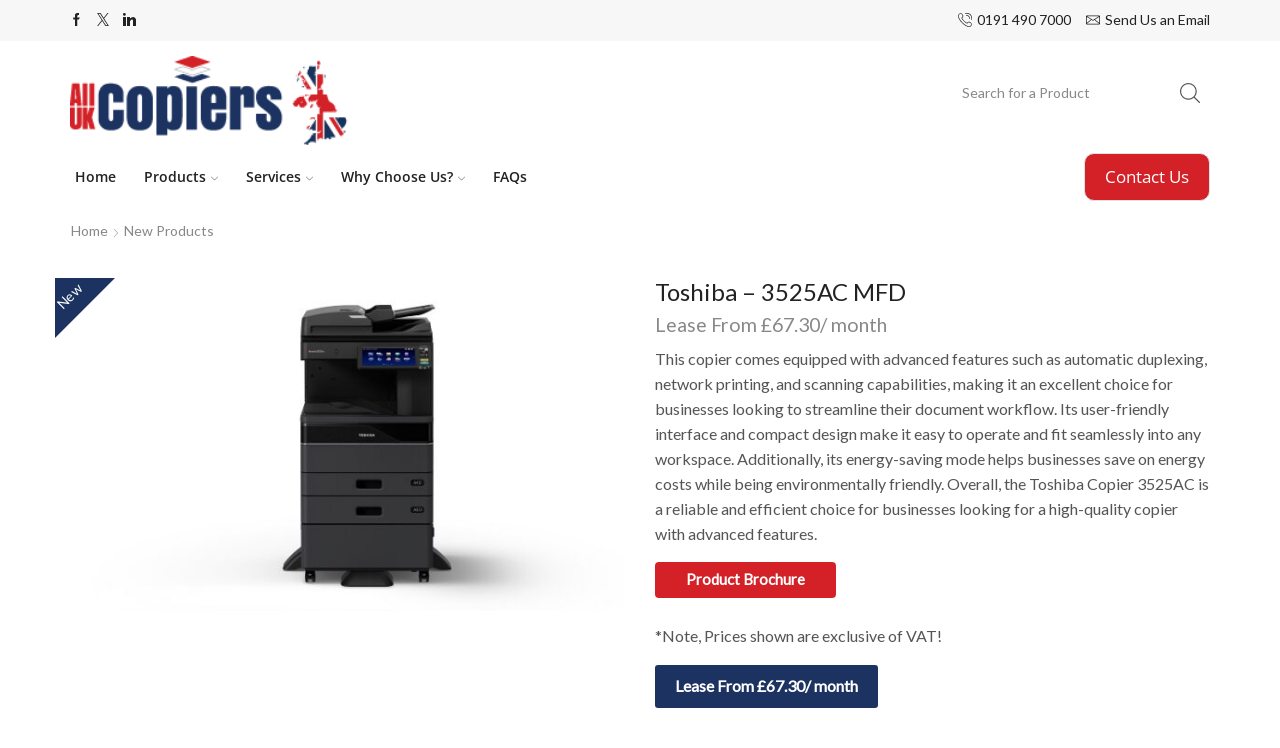

--- FILE ---
content_type: text/html; charset=UTF-8
request_url: https://www.allukcopiers.co.uk/product/toshiba-3525ac-mfd-copy-2/
body_size: 37543
content:

<!DOCTYPE html>
<html lang="en-GB" xmlns="http://www.w3.org/1999/xhtml" prefix="og: http://ogp.me/ns# fb: http://www.facebook.com/2008/fbml" >
<head>
	<meta charset="UTF-8" />
	<meta name="viewport" content="width=device-width, initial-scale=1.0, maximum-scale=1.0, user-scalable=0"/>
	<title>Toshiba &#8211; 3525AC MFD &#8211; All UK Copiers</title>
<meta name='robots' content='max-image-preview:large' />
	<style>img:is([sizes="auto" i], [sizes^="auto," i]) { contain-intrinsic-size: 3000px 1500px }</style>
	<link rel='dns-prefetch' href='//www.googletagmanager.com' />
<link rel="alternate" type="application/rss+xml" title="All UK Copiers &raquo; Feed" href="https://www.allukcopiers.co.uk/feed/" />
<link rel="alternate" type="application/rss+xml" title="All UK Copiers &raquo; Comments Feed" href="https://www.allukcopiers.co.uk/comments/feed/" />
<style id='classic-theme-styles-inline-css' type='text/css'>
/*! This file is auto-generated */
.wp-block-button__link{color:#fff;background-color:#32373c;border-radius:9999px;box-shadow:none;text-decoration:none;padding:calc(.667em + 2px) calc(1.333em + 2px);font-size:1.125em}.wp-block-file__button{background:#32373c;color:#fff;text-decoration:none}
</style>
<style id='global-styles-inline-css' type='text/css'>
:root{--wp--preset--aspect-ratio--square: 1;--wp--preset--aspect-ratio--4-3: 4/3;--wp--preset--aspect-ratio--3-4: 3/4;--wp--preset--aspect-ratio--3-2: 3/2;--wp--preset--aspect-ratio--2-3: 2/3;--wp--preset--aspect-ratio--16-9: 16/9;--wp--preset--aspect-ratio--9-16: 9/16;--wp--preset--color--black: #000000;--wp--preset--color--cyan-bluish-gray: #abb8c3;--wp--preset--color--white: #ffffff;--wp--preset--color--pale-pink: #f78da7;--wp--preset--color--vivid-red: #cf2e2e;--wp--preset--color--luminous-vivid-orange: #ff6900;--wp--preset--color--luminous-vivid-amber: #fcb900;--wp--preset--color--light-green-cyan: #7bdcb5;--wp--preset--color--vivid-green-cyan: #00d084;--wp--preset--color--pale-cyan-blue: #8ed1fc;--wp--preset--color--vivid-cyan-blue: #0693e3;--wp--preset--color--vivid-purple: #9b51e0;--wp--preset--gradient--vivid-cyan-blue-to-vivid-purple: linear-gradient(135deg,rgba(6,147,227,1) 0%,rgb(155,81,224) 100%);--wp--preset--gradient--light-green-cyan-to-vivid-green-cyan: linear-gradient(135deg,rgb(122,220,180) 0%,rgb(0,208,130) 100%);--wp--preset--gradient--luminous-vivid-amber-to-luminous-vivid-orange: linear-gradient(135deg,rgba(252,185,0,1) 0%,rgba(255,105,0,1) 100%);--wp--preset--gradient--luminous-vivid-orange-to-vivid-red: linear-gradient(135deg,rgba(255,105,0,1) 0%,rgb(207,46,46) 100%);--wp--preset--gradient--very-light-gray-to-cyan-bluish-gray: linear-gradient(135deg,rgb(238,238,238) 0%,rgb(169,184,195) 100%);--wp--preset--gradient--cool-to-warm-spectrum: linear-gradient(135deg,rgb(74,234,220) 0%,rgb(151,120,209) 20%,rgb(207,42,186) 40%,rgb(238,44,130) 60%,rgb(251,105,98) 80%,rgb(254,248,76) 100%);--wp--preset--gradient--blush-light-purple: linear-gradient(135deg,rgb(255,206,236) 0%,rgb(152,150,240) 100%);--wp--preset--gradient--blush-bordeaux: linear-gradient(135deg,rgb(254,205,165) 0%,rgb(254,45,45) 50%,rgb(107,0,62) 100%);--wp--preset--gradient--luminous-dusk: linear-gradient(135deg,rgb(255,203,112) 0%,rgb(199,81,192) 50%,rgb(65,88,208) 100%);--wp--preset--gradient--pale-ocean: linear-gradient(135deg,rgb(255,245,203) 0%,rgb(182,227,212) 50%,rgb(51,167,181) 100%);--wp--preset--gradient--electric-grass: linear-gradient(135deg,rgb(202,248,128) 0%,rgb(113,206,126) 100%);--wp--preset--gradient--midnight: linear-gradient(135deg,rgb(2,3,129) 0%,rgb(40,116,252) 100%);--wp--preset--font-size--small: 13px;--wp--preset--font-size--medium: 20px;--wp--preset--font-size--large: 36px;--wp--preset--font-size--x-large: 42px;--wp--preset--spacing--20: 0.44rem;--wp--preset--spacing--30: 0.67rem;--wp--preset--spacing--40: 1rem;--wp--preset--spacing--50: 1.5rem;--wp--preset--spacing--60: 2.25rem;--wp--preset--spacing--70: 3.38rem;--wp--preset--spacing--80: 5.06rem;--wp--preset--shadow--natural: 6px 6px 9px rgba(0, 0, 0, 0.2);--wp--preset--shadow--deep: 12px 12px 50px rgba(0, 0, 0, 0.4);--wp--preset--shadow--sharp: 6px 6px 0px rgba(0, 0, 0, 0.2);--wp--preset--shadow--outlined: 6px 6px 0px -3px rgba(255, 255, 255, 1), 6px 6px rgba(0, 0, 0, 1);--wp--preset--shadow--crisp: 6px 6px 0px rgba(0, 0, 0, 1);}:where(.is-layout-flex){gap: 0.5em;}:where(.is-layout-grid){gap: 0.5em;}body .is-layout-flex{display: flex;}.is-layout-flex{flex-wrap: wrap;align-items: center;}.is-layout-flex > :is(*, div){margin: 0;}body .is-layout-grid{display: grid;}.is-layout-grid > :is(*, div){margin: 0;}:where(.wp-block-columns.is-layout-flex){gap: 2em;}:where(.wp-block-columns.is-layout-grid){gap: 2em;}:where(.wp-block-post-template.is-layout-flex){gap: 1.25em;}:where(.wp-block-post-template.is-layout-grid){gap: 1.25em;}.has-black-color{color: var(--wp--preset--color--black) !important;}.has-cyan-bluish-gray-color{color: var(--wp--preset--color--cyan-bluish-gray) !important;}.has-white-color{color: var(--wp--preset--color--white) !important;}.has-pale-pink-color{color: var(--wp--preset--color--pale-pink) !important;}.has-vivid-red-color{color: var(--wp--preset--color--vivid-red) !important;}.has-luminous-vivid-orange-color{color: var(--wp--preset--color--luminous-vivid-orange) !important;}.has-luminous-vivid-amber-color{color: var(--wp--preset--color--luminous-vivid-amber) !important;}.has-light-green-cyan-color{color: var(--wp--preset--color--light-green-cyan) !important;}.has-vivid-green-cyan-color{color: var(--wp--preset--color--vivid-green-cyan) !important;}.has-pale-cyan-blue-color{color: var(--wp--preset--color--pale-cyan-blue) !important;}.has-vivid-cyan-blue-color{color: var(--wp--preset--color--vivid-cyan-blue) !important;}.has-vivid-purple-color{color: var(--wp--preset--color--vivid-purple) !important;}.has-black-background-color{background-color: var(--wp--preset--color--black) !important;}.has-cyan-bluish-gray-background-color{background-color: var(--wp--preset--color--cyan-bluish-gray) !important;}.has-white-background-color{background-color: var(--wp--preset--color--white) !important;}.has-pale-pink-background-color{background-color: var(--wp--preset--color--pale-pink) !important;}.has-vivid-red-background-color{background-color: var(--wp--preset--color--vivid-red) !important;}.has-luminous-vivid-orange-background-color{background-color: var(--wp--preset--color--luminous-vivid-orange) !important;}.has-luminous-vivid-amber-background-color{background-color: var(--wp--preset--color--luminous-vivid-amber) !important;}.has-light-green-cyan-background-color{background-color: var(--wp--preset--color--light-green-cyan) !important;}.has-vivid-green-cyan-background-color{background-color: var(--wp--preset--color--vivid-green-cyan) !important;}.has-pale-cyan-blue-background-color{background-color: var(--wp--preset--color--pale-cyan-blue) !important;}.has-vivid-cyan-blue-background-color{background-color: var(--wp--preset--color--vivid-cyan-blue) !important;}.has-vivid-purple-background-color{background-color: var(--wp--preset--color--vivid-purple) !important;}.has-black-border-color{border-color: var(--wp--preset--color--black) !important;}.has-cyan-bluish-gray-border-color{border-color: var(--wp--preset--color--cyan-bluish-gray) !important;}.has-white-border-color{border-color: var(--wp--preset--color--white) !important;}.has-pale-pink-border-color{border-color: var(--wp--preset--color--pale-pink) !important;}.has-vivid-red-border-color{border-color: var(--wp--preset--color--vivid-red) !important;}.has-luminous-vivid-orange-border-color{border-color: var(--wp--preset--color--luminous-vivid-orange) !important;}.has-luminous-vivid-amber-border-color{border-color: var(--wp--preset--color--luminous-vivid-amber) !important;}.has-light-green-cyan-border-color{border-color: var(--wp--preset--color--light-green-cyan) !important;}.has-vivid-green-cyan-border-color{border-color: var(--wp--preset--color--vivid-green-cyan) !important;}.has-pale-cyan-blue-border-color{border-color: var(--wp--preset--color--pale-cyan-blue) !important;}.has-vivid-cyan-blue-border-color{border-color: var(--wp--preset--color--vivid-cyan-blue) !important;}.has-vivid-purple-border-color{border-color: var(--wp--preset--color--vivid-purple) !important;}.has-vivid-cyan-blue-to-vivid-purple-gradient-background{background: var(--wp--preset--gradient--vivid-cyan-blue-to-vivid-purple) !important;}.has-light-green-cyan-to-vivid-green-cyan-gradient-background{background: var(--wp--preset--gradient--light-green-cyan-to-vivid-green-cyan) !important;}.has-luminous-vivid-amber-to-luminous-vivid-orange-gradient-background{background: var(--wp--preset--gradient--luminous-vivid-amber-to-luminous-vivid-orange) !important;}.has-luminous-vivid-orange-to-vivid-red-gradient-background{background: var(--wp--preset--gradient--luminous-vivid-orange-to-vivid-red) !important;}.has-very-light-gray-to-cyan-bluish-gray-gradient-background{background: var(--wp--preset--gradient--very-light-gray-to-cyan-bluish-gray) !important;}.has-cool-to-warm-spectrum-gradient-background{background: var(--wp--preset--gradient--cool-to-warm-spectrum) !important;}.has-blush-light-purple-gradient-background{background: var(--wp--preset--gradient--blush-light-purple) !important;}.has-blush-bordeaux-gradient-background{background: var(--wp--preset--gradient--blush-bordeaux) !important;}.has-luminous-dusk-gradient-background{background: var(--wp--preset--gradient--luminous-dusk) !important;}.has-pale-ocean-gradient-background{background: var(--wp--preset--gradient--pale-ocean) !important;}.has-electric-grass-gradient-background{background: var(--wp--preset--gradient--electric-grass) !important;}.has-midnight-gradient-background{background: var(--wp--preset--gradient--midnight) !important;}.has-small-font-size{font-size: var(--wp--preset--font-size--small) !important;}.has-medium-font-size{font-size: var(--wp--preset--font-size--medium) !important;}.has-large-font-size{font-size: var(--wp--preset--font-size--large) !important;}.has-x-large-font-size{font-size: var(--wp--preset--font-size--x-large) !important;}
:where(.wp-block-post-template.is-layout-flex){gap: 1.25em;}:where(.wp-block-post-template.is-layout-grid){gap: 1.25em;}
:where(.wp-block-columns.is-layout-flex){gap: 2em;}:where(.wp-block-columns.is-layout-grid){gap: 2em;}
:root :where(.wp-block-pullquote){font-size: 1.5em;line-height: 1.6;}
</style>
<link rel='stylesheet' id='acoplw-style-css' href='https://www.allukcopiers.co.uk/wp-content/plugins/aco-product-labels-for-woocommerce/includes/../assets/css/frontend.css' type='text/css' media='all' />
<link rel='stylesheet' id='contact-form-7-css' href='https://www.allukcopiers.co.uk/wp-content/plugins/contact-form-7/includes/css/styles.css' type='text/css' media='all' />
<style id='woocommerce-inline-inline-css' type='text/css'>
.woocommerce form .form-row .required { visibility: visible; }
</style>
<link rel='stylesheet' id='wpb-pcf-sweetalert2-css' href='https://www.allukcopiers.co.uk/wp-content/plugins/wpb-popup-for-contact-form-7/assets/css/sweetalert2.min.css' type='text/css' media='all' />
<link rel='stylesheet' id='wpb-pcf-styles-css' href='https://www.allukcopiers.co.uk/wp-content/plugins/wpb-popup-for-contact-form-7/assets/css/frontend.css' type='text/css' media='all' />
<style id='wpb-pcf-styles-inline-css' type='text/css'>

		.wpb-pcf-btn-default,
		.wpb-pcf-form-style-true input[type=submit],
		.wpb-pcf-form-style-true input[type=button],
		.wpb-pcf-form-style-true input[type=submit],
		.wpb-pcf-form-style-true input[type=button]{
			color: #ffffff!important;
			background: #1c3261!important;
		}
		.wpb-pcf-btn-default:hover, .wpb-pcf-btn-default:focus,
		.wpb-pcf-form-style-true input[type=submit]:hover, .wpb-pcf-form-style-true input[type=submit]:focus,
		.wpb-pcf-form-style-true input[type=button]:hover, .wpb-pcf-form-style-true input[type=button]:focus,
		.wpb-pcf-form-style-true input[type=submit]:hover,
		.wpb-pcf-form-style-true input[type=button]:hover,
		.wpb-pcf-form-style-true input[type=submit]:focus,
		.wpb-pcf-form-style-true input[type=button]:focus {
			color: #ffffff!important;
			background: #475160!important;
		}
</style>
<link rel='stylesheet' id='brands-styles-css' href='https://www.allukcopiers.co.uk/wp-content/plugins/woocommerce/assets/css/brands.css' type='text/css' media='all' />
<link rel='stylesheet' id='etheme-parent-style-css' href='https://www.allukcopiers.co.uk/wp-content/themes/xstore/xstore.min.css' type='text/css' media='all' />
<link rel='stylesheet' id='etheme-elementor-style-css' href='https://www.allukcopiers.co.uk/wp-content/themes/xstore/css/elementor.min.css' type='text/css' media='all' />
<link rel='stylesheet' id='etheme-breadcrumbs-css' href='https://www.allukcopiers.co.uk/wp-content/themes/xstore/css/modules/breadcrumbs.min.css' type='text/css' media='all' />
<link rel='stylesheet' id='etheme-back-top-css' href='https://www.allukcopiers.co.uk/wp-content/themes/xstore/css/modules/back-top.min.css' type='text/css' media='all' />
<link rel='stylesheet' id='etheme-mobile-panel-css' href='https://www.allukcopiers.co.uk/wp-content/themes/xstore/css/modules/layout/mobile-panel.min.css' type='text/css' media='all' />
<link rel='stylesheet' id='etheme-woocommerce-css' href='https://www.allukcopiers.co.uk/wp-content/themes/xstore/css/modules/woocommerce/global.min.css' type='text/css' media='all' />
<link rel='stylesheet' id='etheme-woocommerce-archive-css' href='https://www.allukcopiers.co.uk/wp-content/themes/xstore/css/modules/woocommerce/archive.min.css' type='text/css' media='all' />
<link rel='stylesheet' id='etheme-swatches-style-css' href='https://www.allukcopiers.co.uk/wp-content/themes/xstore/css/swatches.min.css' type='text/css' media='all' />
<link rel='stylesheet' id='etheme-single-product-css' href='https://www.allukcopiers.co.uk/wp-content/themes/xstore/css/modules/woocommerce/single-product/single-product.min.css' type='text/css' media='all' />
<link rel='stylesheet' id='etheme-single-product-elements-css' href='https://www.allukcopiers.co.uk/wp-content/themes/xstore/css/modules/woocommerce/single-product/single-product-elements.min.css' type='text/css' media='all' />
<link rel='stylesheet' id='etheme-star-rating-css' href='https://www.allukcopiers.co.uk/wp-content/themes/xstore/css/modules/star-rating.min.css' type='text/css' media='all' />
<link rel='stylesheet' id='etheme-comments-css' href='https://www.allukcopiers.co.uk/wp-content/themes/xstore/css/modules/comments.min.css' type='text/css' media='all' />
<link rel='stylesheet' id='etheme-single-post-meta-css' href='https://www.allukcopiers.co.uk/wp-content/themes/xstore/css/modules/blog/single-post/meta.min.css' type='text/css' media='all' />
<link rel='stylesheet' id='etheme-contact-forms-css' href='https://www.allukcopiers.co.uk/wp-content/themes/xstore/css/modules/contact-forms.min.css' type='text/css' media='all' />
<style id='xstore-icons-font-inline-css' type='text/css'>
@font-face {
				  font-family: 'xstore-icons';
				  src:
				    url('https://www.allukcopiers.co.uk/wp-content/themes/xstore/fonts/xstore-icons-light.ttf') format('truetype'),
				    url('https://www.allukcopiers.co.uk/wp-content/themes/xstore/fonts/xstore-icons-light.woff2') format('woff2'),
				    url('https://www.allukcopiers.co.uk/wp-content/themes/xstore/fonts/xstore-icons-light.woff') format('woff'),
				    url('https://www.allukcopiers.co.uk/wp-content/themes/xstore/fonts/xstore-icons-light.svg#xstore-icons') format('svg');
				  font-weight: normal;
				  font-style: normal;
				  font-display: swap;
				}
</style>
<link rel='stylesheet' id='etheme-header-contacts-css' href='https://www.allukcopiers.co.uk/wp-content/themes/xstore/css/modules/layout/header/parts/contacts.min.css' type='text/css' media='all' />
<link rel='stylesheet' id='etheme-header-search-css' href='https://www.allukcopiers.co.uk/wp-content/themes/xstore/css/modules/layout/header/parts/search.min.css' type='text/css' media='all' />
<link rel='stylesheet' id='etheme-header-menu-css' href='https://www.allukcopiers.co.uk/wp-content/themes/xstore/css/modules/layout/header/parts/menu.min.css' type='text/css' media='all' />
<link rel='stylesheet' id='xstore-kirki-styles-css' href='https://www.allukcopiers.co.uk/wp-content/uploads/xstore/kirki-styles.css' type='text/css' media='all' />
<link rel='stylesheet' id='child-style-css' href='https://www.allukcopiers.co.uk/wp-content/themes/xstore-child/style.css' type='text/css' media='all' />
<script type="text/javascript" id="woocommerce-google-analytics-integration-gtag-js-after">
/* <![CDATA[ */
/* Google Analytics for WooCommerce (gtag.js) */
					window.dataLayer = window.dataLayer || [];
					function gtag(){dataLayer.push(arguments);}
					// Set up default consent state.
					for ( const mode of [{"analytics_storage":"denied","ad_storage":"denied","ad_user_data":"denied","ad_personalization":"denied","region":["AT","BE","BG","HR","CY","CZ","DK","EE","FI","FR","DE","GR","HU","IS","IE","IT","LV","LI","LT","LU","MT","NL","NO","PL","PT","RO","SK","SI","ES","SE","GB","CH"]}] || [] ) {
						gtag( "consent", "default", { "wait_for_update": 500, ...mode } );
					}
					gtag("js", new Date());
					gtag("set", "developer_id.dOGY3NW", true);
					gtag("config", "G-HX2KLDT13G", {"track_404":true,"allow_google_signals":true,"logged_in":false,"linker":{"domains":[],"allow_incoming":false},"custom_map":{"dimension1":"logged_in"}});
/* ]]> */
</script>
<script type="text/javascript" src="https://www.allukcopiers.co.uk/wp-includes/js/jquery/jquery.min.js" id="jquery-core-js"></script>
<script type="text/javascript" src="https://www.allukcopiers.co.uk/wp-includes/js/jquery/jquery-migrate.min.js" id="jquery-migrate-js"></script>
<script type="text/javascript" id="acoplw-script-js-extra">
/* <![CDATA[ */
var acoplw_frontend_object = {"classname":"","enablejquery":"0"};
/* ]]> */
</script>
<script type="text/javascript" src="https://www.allukcopiers.co.uk/wp-content/plugins/aco-product-labels-for-woocommerce/includes/../assets/js/frontend.js" id="acoplw-script-js"></script>
<script type="text/javascript" src="https://www.allukcopiers.co.uk/wp-content/plugins/woocommerce/assets/js/jquery-blockui/jquery.blockUI.min.js" id="jquery-blockui-js" defer="defer" data-wp-strategy="defer"></script>
<script type="text/javascript" id="wc-add-to-cart-js-extra">
/* <![CDATA[ */
var wc_add_to_cart_params = {"ajax_url":"\/wp-admin\/admin-ajax.php","wc_ajax_url":"\/?wc-ajax=%%endpoint%%","i18n_view_cart":"View basket","cart_url":"https:\/\/www.allukcopiers.co.uk\/?page_id=15","is_cart":"","cart_redirect_after_add":"no"};
/* ]]> */
</script>
<script type="text/javascript" src="https://www.allukcopiers.co.uk/wp-content/plugins/woocommerce/assets/js/frontend/add-to-cart.min.js" id="wc-add-to-cart-js" defer="defer" data-wp-strategy="defer"></script>
<script type="text/javascript" src="https://www.allukcopiers.co.uk/wp-content/plugins/woocommerce/assets/js/zoom/jquery.zoom.min.js" id="zoom-js" defer="defer" data-wp-strategy="defer"></script>
<script type="text/javascript" id="wc-single-product-js-extra">
/* <![CDATA[ */
var wc_single_product_params = {"i18n_required_rating_text":"Please select a rating","i18n_rating_options":["1 of 5 stars","2 of 5 stars","3 of 5 stars","4 of 5 stars","5 of 5 stars"],"i18n_product_gallery_trigger_text":"View full-screen image gallery","review_rating_required":"yes","flexslider":{"rtl":false,"animation":"slide","smoothHeight":true,"directionNav":false,"controlNav":"thumbnails","slideshow":false,"animationSpeed":500,"animationLoop":false,"allowOneSlide":false},"zoom_enabled":"1","zoom_options":[],"photoswipe_enabled":"","photoswipe_options":{"shareEl":false,"closeOnScroll":false,"history":false,"hideAnimationDuration":0,"showAnimationDuration":0},"flexslider_enabled":""};
/* ]]> */
</script>
<script type="text/javascript" src="https://www.allukcopiers.co.uk/wp-content/plugins/woocommerce/assets/js/frontend/single-product.min.js" id="wc-single-product-js" defer="defer" data-wp-strategy="defer"></script>
<script type="text/javascript" src="https://www.allukcopiers.co.uk/wp-content/plugins/woocommerce/assets/js/js-cookie/js.cookie.min.js" id="js-cookie-js" defer="defer" data-wp-strategy="defer"></script>
<script type="text/javascript" id="woocommerce-js-extra">
/* <![CDATA[ */
var woocommerce_params = {"ajax_url":"\/wp-admin\/admin-ajax.php","wc_ajax_url":"\/?wc-ajax=%%endpoint%%","i18n_password_show":"Show password","i18n_password_hide":"Hide password"};
/* ]]> */
</script>
<script type="text/javascript" src="https://www.allukcopiers.co.uk/wp-content/plugins/woocommerce/assets/js/frontend/woocommerce.min.js" id="woocommerce-js" defer="defer" data-wp-strategy="defer"></script>
<script type="text/javascript" id="etheme-js-extra">
/* <![CDATA[ */
var etConfig = {"noresults":"No results were found!","ajaxSearchResultsArrow":"<svg version=\"1.1\" width=\"1em\" height=\"1em\" class=\"arrow\" xmlns=\"http:\/\/www.w3.org\/2000\/svg\" xmlns:xlink=\"http:\/\/www.w3.org\/1999\/xlink\" x=\"0px\" y=\"0px\" viewBox=\"0 0 100 100\" style=\"enable-background:new 0 0 100 100;\" xml:space=\"preserve\"><path d=\"M99.1186676,94.8567734L10.286458,6.0255365h53.5340881c1.6616173,0,3.0132561-1.3516402,3.0132561-3.0127683\r\n\tS65.4821625,0,63.8205452,0H3.0137398c-1.6611279,0-3.012768,1.3516402-3.012768,3.0127683v60.8068047\r\n\tc0,1.6616135,1.3516402,3.0132523,3.012768,3.0132523s3.012768-1.3516388,3.012768-3.0132523V10.2854862L94.8577423,99.117691\r\n\tC95.4281311,99.6871109,96.1841202,100,96.9886856,100c0.8036041,0,1.5595856-0.3128891,2.129982-0.882309\r\n\tC100.2924805,97.9419327,100.2924805,96.0305862,99.1186676,94.8567734z\"><\/path><\/svg>","successfullyAdded":"Product added.","successfullyRemoved":"Product removed.","successfullyUpdated":"Product quantity updated.","successfullyCopied":"Copied to clipboard","saleStarts":"Sale starts in:","saleFinished":"This sale already finished","confirmQuestion":"Are you sure?","viewCart":"View cart","cartPageUrl":"https:\/\/www.allukcopiers.co.uk\/?page_id=15","checkCart":"Please check your <a href='https:\/\/www.allukcopiers.co.uk\/?page_id=15'>cart.<\/a>","contBtn":"Continue shopping","checkBtn":"Checkout","ajaxProductAddedNotify":{"type":"alert","linked_products_type":"upsell"},"variationGallery":"","quickView":{"type":"off_canvas","position":"right","layout":"default","variationGallery":""},"speedOptimization":{"imageLoadingOffset":"200px"},"popupAddedToCart":[],"builders":{"is_wpbakery":false},"Product":"Products","Pages":"Pages","Post":"Posts","Portfolio":"Portfolio","Product_found":"{{count}} Products found","Pages_found":"{{count}} Pages found","Post_found":"{{count}} Posts found","Portfolio_found":"{{count}} Portfolio found","show_more":"Show {{count}} more","show_all":"View all results","items_found":"{{count}} items found","item_found":"{{count}} item found","single_product_builder":"","fancy_select_categories":"","is_search_history":"0","search_history_length":"7","search_type":"input","search_ajax_history_time":"5","noSuggestionNoticeWithMatches":"No results were found!<p>No items matched your search {{search_value}}.<\/p>","ajaxurl":"https:\/\/www.allukcopiers.co.uk\/wp-admin\/admin-ajax.php","woocommerceSettings":{"is_woocommerce":true,"is_swatches":true,"ajax_filters":false,"ajax_pagination":false,"is_single_product_builder":false,"mini_cart_content_quantity_input":true,"widget_show_more_text":"more","widget_show_less_text":"Show less","sidebar_off_canvas_icon":"<svg version=\"1.1\" width=\"1em\" height=\"1em\" id=\"Layer_1\" xmlns=\"http:\/\/www.w3.org\/2000\/svg\" xmlns:xlink=\"http:\/\/www.w3.org\/1999\/xlink\" x=\"0px\" y=\"0px\" viewBox=\"0 0 100 100\" style=\"enable-background:new 0 0 100 100;\" xml:space=\"preserve\"><path d=\"M94.8,0H5.6C4,0,2.6,0.9,1.9,2.3C1.1,3.7,1.3,5.4,2.2,6.7l32.7,46c0,0,0,0,0,0c1.2,1.6,1.8,3.5,1.8,5.5v37.5c0,1.1,0.4,2.2,1.2,3c0.8,0.8,1.8,1.2,3,1.2c0.6,0,1.1-0.1,1.6-0.3l18.4-7c1.6-0.5,2.7-2.1,2.7-3.9V58.3c0-2,0.6-3.9,1.8-5.5c0,0,0,0,0,0l32.7-46c0.9-1.3,1.1-3,0.3-4.4C97.8,0.9,96.3,0,94.8,0z M61.4,49.7c-1.8,2.5-2.8,5.5-2.8,8.5v29.8l-16.8,6.4V58.3c0-3.1-1-6.1-2.8-8.5L7.3,5.1h85.8L61.4,49.7z\"><\/path><\/svg>","ajax_add_to_cart_archives":true,"cart_url":"https:\/\/www.allukcopiers.co.uk\/?page_id=15","cart_redirect_after_add":false,"home_url":"https:\/\/www.allukcopiers.co.uk\/","shop_url":"https:\/\/www.allukcopiers.co.uk\/shop\/","single_product_autoscroll_tabs_mobile":true,"cart_progress_currency_pos":"left","cart_progress_thousand_sep":",","cart_progress_decimal_sep":".","cart_progress_num_decimals":"2","is_smart_addtocart":true,"primary_attribute":"et_none"},"notices":{"ajax-filters":"Ajax error: cannot get filters result","post-product":"Ajax error: cannot get post\/product result","products":"Ajax error: cannot get products result","posts":"Ajax error: cannot get posts result","element":"Ajax error: cannot get element result","portfolio":"Ajax error: problem with ajax et_portfolio_ajax action","portfolio-pagination":"Ajax error: problem with ajax et_portfolio_ajax_pagination action","menu":"Ajax error: problem with ajax menu_posts action","noMatchFound":"No matches found","variationGalleryNotAvailable":"Variation Gallery not available on variation id","localStorageFull":"Seems like your localStorage is full"},"layoutSettings":{"layout":"wide","is_rtl":false,"is_mobile":false,"mobHeaderStart":992,"menu_storage_key":"etheme_78281fc9e0d989050d790d5b5c6a0256","ajax_dropdowns_from_storage":1},"sidebar":{"closed_pc_by_default":true},"et_global":{"classes":{"skeleton":"skeleton-body","mfp":"et-mfp-opened"},"is_customize_preview":false,"mobHeaderStart":992},"etCookies":{"cache_time":3}};
/* ]]> */
</script>
<script type="text/javascript" src="https://www.allukcopiers.co.uk/wp-content/themes/xstore/js/etheme-scripts.min.js" id="etheme-js"></script>
<script type="text/javascript" id="et-woo-swatches-js-extra">
/* <![CDATA[ */
var sten_wc_params = {"ajax_url":"https:\/\/www.allukcopiers.co.uk\/wp-admin\/admin-ajax.php","is_customize_preview":"","is_singular_product":"1","show_selected_title":"both","show_select_type":"","show_select_type_price":"1","add_to_cart_btn_text":"Add to cart","read_more_btn_text":"Read More","read_more_about_btn_text":"about","read_more_for_btn_text":"for","select_options_btn_text":"Select options","i18n_no_matching_variations_text":"Sorry, no products matched your selection. Please choose a different combination."};
/* ]]> */
</script>
<script type="text/javascript" src="https://www.allukcopiers.co.uk/wp-content/plugins/et-core-plugin/packages/st-woo-swatches/public/js/frontend.min.js" id="et-woo-swatches-js"></script>
<script type="text/javascript" src="https://www.allukcopiers.co.uk/wp-content/themes/xstore-child/custom.js" id="mycustomjs-js"></script>
<link rel="https://api.w.org/" href="https://www.allukcopiers.co.uk/wp-json/" /><link rel="alternate" title="JSON" type="application/json" href="https://www.allukcopiers.co.uk/wp-json/wp/v2/product/7678" /><link rel="EditURI" type="application/rsd+xml" title="RSD" href="https://www.allukcopiers.co.uk/xmlrpc.php?rsd" />
<meta name="generator" content="WordPress 6.7.2" />
<meta name="generator" content="WooCommerce 10.1.1" />
<link rel="canonical" href="https://www.allukcopiers.co.uk/product/toshiba-3525ac-mfd-copy-2/" />
<link rel='shortlink' href='https://www.allukcopiers.co.uk/?p=7678' />
			<link rel="prefetch" as="font" href="https://www.allukcopiers.co.uk/wp-content/themes/xstore/fonts/xstore-icons-light.woff?v=9.4.10" type="font/woff">
					<link rel="prefetch" as="font" href="https://www.allukcopiers.co.uk/wp-content/themes/xstore/fonts/xstore-icons-light.woff2?v=9.4.10" type="font/woff2">
			<noscript><style>.woocommerce-product-gallery{ opacity: 1 !important; }</style></noscript>
	<meta name="generator" content="Elementor 3.31.2; features: additional_custom_breakpoints, e_element_cache; settings: css_print_method-external, google_font-enabled, font_display-swap">
			<style>
				.e-con.e-parent:nth-of-type(n+4):not(.e-lazyloaded):not(.e-no-lazyload),
				.e-con.e-parent:nth-of-type(n+4):not(.e-lazyloaded):not(.e-no-lazyload) * {
					background-image: none !important;
				}
				@media screen and (max-height: 1024px) {
					.e-con.e-parent:nth-of-type(n+3):not(.e-lazyloaded):not(.e-no-lazyload),
					.e-con.e-parent:nth-of-type(n+3):not(.e-lazyloaded):not(.e-no-lazyload) * {
						background-image: none !important;
					}
				}
				@media screen and (max-height: 640px) {
					.e-con.e-parent:nth-of-type(n+2):not(.e-lazyloaded):not(.e-no-lazyload),
					.e-con.e-parent:nth-of-type(n+2):not(.e-lazyloaded):not(.e-no-lazyload) * {
						background-image: none !important;
					}
				}
			</style>
			<meta name="generator" content="Powered by Slider Revolution 6.6.14 - responsive, Mobile-Friendly Slider Plugin for WordPress with comfortable drag and drop interface." />
<link rel="icon" href="https://www.allukcopiers.co.uk/wp-content/uploads/2022/12/cropped-apple-icon-60x60-1-32x32.png" sizes="32x32" />
<link rel="icon" href="https://www.allukcopiers.co.uk/wp-content/uploads/2022/12/cropped-apple-icon-60x60-1-192x192.png" sizes="192x192" />
<link rel="apple-touch-icon" href="https://www.allukcopiers.co.uk/wp-content/uploads/2022/12/cropped-apple-icon-60x60-1-180x180.png" />
<meta name="msapplication-TileImage" content="https://www.allukcopiers.co.uk/wp-content/uploads/2022/12/cropped-apple-icon-60x60-1-270x270.png" />
<script>function setREVStartSize(e){
			//window.requestAnimationFrame(function() {
				window.RSIW = window.RSIW===undefined ? window.innerWidth : window.RSIW;
				window.RSIH = window.RSIH===undefined ? window.innerHeight : window.RSIH;
				try {
					var pw = document.getElementById(e.c).parentNode.offsetWidth,
						newh;
					pw = pw===0 || isNaN(pw) || (e.l=="fullwidth" || e.layout=="fullwidth") ? window.RSIW : pw;
					e.tabw = e.tabw===undefined ? 0 : parseInt(e.tabw);
					e.thumbw = e.thumbw===undefined ? 0 : parseInt(e.thumbw);
					e.tabh = e.tabh===undefined ? 0 : parseInt(e.tabh);
					e.thumbh = e.thumbh===undefined ? 0 : parseInt(e.thumbh);
					e.tabhide = e.tabhide===undefined ? 0 : parseInt(e.tabhide);
					e.thumbhide = e.thumbhide===undefined ? 0 : parseInt(e.thumbhide);
					e.mh = e.mh===undefined || e.mh=="" || e.mh==="auto" ? 0 : parseInt(e.mh,0);
					if(e.layout==="fullscreen" || e.l==="fullscreen")
						newh = Math.max(e.mh,window.RSIH);
					else{
						e.gw = Array.isArray(e.gw) ? e.gw : [e.gw];
						for (var i in e.rl) if (e.gw[i]===undefined || e.gw[i]===0) e.gw[i] = e.gw[i-1];
						e.gh = e.el===undefined || e.el==="" || (Array.isArray(e.el) && e.el.length==0)? e.gh : e.el;
						e.gh = Array.isArray(e.gh) ? e.gh : [e.gh];
						for (var i in e.rl) if (e.gh[i]===undefined || e.gh[i]===0) e.gh[i] = e.gh[i-1];
											
						var nl = new Array(e.rl.length),
							ix = 0,
							sl;
						e.tabw = e.tabhide>=pw ? 0 : e.tabw;
						e.thumbw = e.thumbhide>=pw ? 0 : e.thumbw;
						e.tabh = e.tabhide>=pw ? 0 : e.tabh;
						e.thumbh = e.thumbhide>=pw ? 0 : e.thumbh;
						for (var i in e.rl) nl[i] = e.rl[i]<window.RSIW ? 0 : e.rl[i];
						sl = nl[0];
						for (var i in nl) if (sl>nl[i] && nl[i]>0) { sl = nl[i]; ix=i;}
						var m = pw>(e.gw[ix]+e.tabw+e.thumbw) ? 1 : (pw-(e.tabw+e.thumbw)) / (e.gw[ix]);
						newh =  (e.gh[ix] * m) + (e.tabh + e.thumbh);
					}
					var el = document.getElementById(e.c);
					if (el!==null && el) el.style.height = newh+"px";
					el = document.getElementById(e.c+"_wrapper");
					if (el!==null && el) {
						el.style.height = newh+"px";
						el.style.display = "block";
					}
				} catch(e){
					console.log("Failure at Presize of Slider:" + e)
				}
			//});
		  };</script>
		<style type="text/css" id="wp-custom-css">
			a.btn.pdf-button.medium.active {
    border-radius: 4px;
    background-color: #d32127;
    margin-bottom: 25px;
    font-weight: bold;
    font-size: 15px;
    text-transform: capitalize;
}

a.button.wp-element-button.product_type_simple.add_to_cart_button.ajax_add_to_cart.etheme-product-grid-button {
    display: none;
}

.etheme-product-grid-item .footer-inner .button {
    display: none;
}

span.sku_wrapper {
    display: none;
}

.products-page-cats {
    display: none !important;
}

/*Ninja Forms Custom Styling */

.nf-before-form-content {
    display:none!important;
}

.submit-button {
    width:100%!important;
    border-radius:25px!important;
    background:#d32127!important;
    color:#fff!important;
}

.submit-button:hover {
    width:100%!important;
    border-radius:25px!important;
    background:#d32127!important;
    color:#fff!important;
}

.nf-field {
    background:#efefef!important;
    border-radius:5px!important;
    border:none!important;
}

.nf-field:hover {
    background:#f5f5f5!important;
    border-radius:5px!important;
    border:none!important;
}

.nf-field-label {
    background:#fff!important;
}

.nf-form-content label {
    font-weight:500!important;
}

.nf-response-msg {
    text-align:center!important;
}

.ninja-forms-req-symbol {
    color:#777777!important;
}

.label-above .field-wrap {
	background:#fff!important;
}

.antispam {
    background:#efefef!important;
    border-radius:5px!important;
    border:none!important;
}		</style>
		<style id="kirki-inline-styles"></style><style type="text/css" class="et_custom-css">@font-face{font-family:"Lato-Regular";src:url(https://www.allukcopiers.co.uk/wp-content/uploads/custom-fonts/2022/12/Lato-Regular.ttf) format("truetype");font-display:swap}.page-heading{margin-bottom:25px}article.blog-post.blog-align-center .read-more,article.post-grid.blog-align-center .read-more{background:#222}.prefooter .et-mailchimp input[type="email"]{background:transparent}.page-heading,.breadcrumb-trail{margin-bottom:25px}.breadcrumb-trail .page-heading{background-color:transparent}@media only screen and (max-width:1230px){.swiper-custom-left,.middle-inside .swiper-entry .swiper-button-prev,.middle-inside.swiper-entry .swiper-button-prev{left:-15px}.swiper-custom-right,.middle-inside .swiper-entry .swiper-button-next,.middle-inside.swiper-entry .swiper-button-next{right:-15px}.middle-inbox .swiper-entry .swiper-button-prev,.middle-inbox.swiper-entry .swiper-button-prev{left:8px}.middle-inbox .swiper-entry .swiper-button-next,.middle-inbox.swiper-entry .swiper-button-next{right:8px}.swiper-entry:hover .swiper-custom-left,.middle-inside .swiper-entry:hover .swiper-button-prev,.middle-inside.swiper-entry:hover .swiper-button-prev{left:-5px}.swiper-entry:hover .swiper-custom-right,.middle-inside .swiper-entry:hover .swiper-button-next,.middle-inside.swiper-entry:hover .swiper-button-next{right:-5px}.middle-inbox .swiper-entry:hover .swiper-button-prev,.middle-inbox.swiper-entry:hover .swiper-button-prev{left:5px}.middle-inbox .swiper-entry:hover .swiper-button-next,.middle-inbox.swiper-entry:hover .swiper-button-next{right:5px}}.header-main-menu2.et_element-top-level .menu{margin-right:-10px;margin-left:-10px}@media only screen and (max-width:992px){.header-wrapper,.site-header-vertical{display:none}}@media only screen and (min-width:993px){.mobile-header-wrapper{display:none}}.swiper-container{width:auto}.content-product .product-content-image img,.category-grid img,.categoriesCarousel .category-grid img{width:100%}.etheme-elementor-slider:not(.swiper-container-initialized,.swiper-initialized) .swiper-slide{max-width:calc(100% / var(--slides-per-view,4))}.etheme-elementor-slider[data-animation]:not(.swiper-container-initialized,.swiper-initialized,[data-animation=slide],[data-animation=coverflow]) .swiper-slide{max-width:100%}body:not([data-elementor-device-mode]) .etheme-elementor-off-canvas__container{transition:none;opacity:0;visibility:hidden;position:fixed}</style></head>
<body data-rsssl=1 class="product-template-default single single-product postid-7678 theme-xstore woocommerce woocommerce-page woocommerce-no-js et_cart-type-1 et_b_dt_header-not-overlap et_b_mob_header-not-overlap breadcrumbs-type-left2 wide et-preloader-off et-catalog-off  sticky-message-off global-product-name-on et-enable-swatch elementor-default elementor-kit-9" data-mode="light">



<div class="template-container">

		<div class="template-content">
		<div class="page-wrapper">
			<header id="header" class="site-header sticky"  data-type="custom" data-start= "300"><div class="header-wrapper">
<div class="header-top-wrapper ">
	<div class="header-top" data-title="Header top">
		<div class="et-row-container et-container">
			<div class="et-wrap-columns flex align-items-center">		
				
		
        <div class="et_column et_col-xs-2 et_col-xs-offset-0">
			

<div class="et_element et_b_header-socials et-socials flex flex-nowrap align-items-center  justify-content-start mob-justify-content-center et_element-top-level flex-row" >
	        <a href="#"  rel="nofollow"           data-tooltip="Facebook" title="Facebook">
            <span class="screen-reader-text hidden">Facebook</span>
			<svg xmlns="http://www.w3.org/2000/svg" width="1em" height="1em" viewBox="0 0 24 24"><path d="M13.488 8.256v-3c0-0.84 0.672-1.488 1.488-1.488h1.488v-3.768h-2.976c-2.472 0-4.488 2.016-4.488 4.512v3.744h-3v3.744h3v12h4.512v-12h3l1.488-3.744h-4.512z"></path></svg>        </a>
	        <a href="https://twitter.com/AllUKCopiers"  rel="nofollow"           data-tooltip="Twitter" title="Twitter">
            <span class="screen-reader-text hidden">Twitter</span>
			<svg xmlns="http://www.w3.org/2000/svg" width="1em" height="1em" viewBox="0 0 32 32"><path d="M0.365 32h2.747l10.687-12.444 8.549 12.444h9.305l-12.71-18.447 11.675-13.543h-2.712l-10.152 11.795-8.11-11.805h-9.296l12.252 17.788-12.235 14.212zM4.071 2.067h4.295l19.566 27.995h-4.295l-19.566-27.995z"></path></svg>        </a>
	        <a href="https://www.linkedin.com/company/all-uk-copiers/about/"  rel="nofollow"           data-tooltip="Linkedin" title="Linkedin">
            <span class="screen-reader-text hidden">Linkedin</span>
			<svg xmlns="http://www.w3.org/2000/svg" width="1em" height="1em" viewBox="0 0 24 24"><path d="M0 7.488h5.376v16.512h-5.376v-16.512zM19.992 7.704c-0.048-0.024-0.12-0.048-0.168-0.048-0.072-0.024-0.144-0.024-0.216-0.048-0.288-0.048-0.6-0.096-0.96-0.096-3.12 0-5.112 2.28-5.76 3.144v-3.168h-5.4v16.512h5.376v-9c0 0 4.056-5.64 5.76-1.488 0 3.696 0 10.512 0 10.512h5.376v-11.16c0-2.496-1.704-4.56-4.008-5.16zM5.232 2.616c0 1.445-1.171 2.616-2.616 2.616s-2.616-1.171-2.616-2.616c0-1.445 1.171-2.616 2.616-2.616s2.616 1.171 2.616 2.616z"></path></svg>        </a>
	</div>

        </div>
			
				
		
        <div class="et_column et_col-xs-3 et_col-xs-offset-7">
			

<div class="et_element et_b_header-contacts  et_element-top-level  justify-content-end  flex-inline text-nowrap" >
	        <div class="contact contact-Phone icon-left  flex-inline  justify-content-end"
             data-tooltip="Phone" onclick="window.location.href = 'tel:0191 490 7000'"        >
			
			            <span class="flex-inline justify-content-center flex-nowrap pointer">
						<span class="contact-icon flex-inline justify-content-center align-items-center">
							<svg xmlns="http://www.w3.org/2000/svg" width="1em" height="1em" viewBox="0 0 24 24"><path d="M22.080 16.488c-3.504-2.808-4.776-1.44-6.144 0l-0.24 0.24c-0.24 0.216-0.936 0-1.752-0.528-0.912-0.6-2.040-1.584-3.288-2.832-4.128-4.152-3.384-5.016-3.336-5.040l0.24-0.24c1.416-1.392 2.736-2.688-0.072-6.144-0.936-1.152-1.872-1.728-2.832-1.776-1.368-0.096-2.496 1.080-3.336 1.968-0.12 0.144-0.264 0.288-0.408 0.432-1.032 1.008-1.056 3.192-0.048 5.832 1.056 2.832 3.192 5.952 6 8.736 2.76 2.76 5.856 4.896 8.736 6 1.32 0.504 2.496 0.744 3.504 0.744 1.032 0 1.848-0.264 2.328-0.744 0.144-0.12 0.312-0.264 0.456-0.432 0.912-0.864 2.040-1.944 1.992-3.36-0.024-0.96-0.624-1.896-1.8-2.856zM6.744 7.224l-0.24 0.24c-1.128 1.152-0.096 3.216 3.384 6.672 1.344 1.344 2.496 2.328 3.48 2.976 1.44 0.936 2.52 1.056 3.192 0.36l0.264-0.264c1.296-1.296 1.944-1.944 4.584 0.168 0.888 0.72 1.344 1.368 1.368 1.968 0.024 0.912-0.936 1.8-1.632 2.448-0.192 0.144-0.336 0.312-0.48 0.456-0.672 0.648-2.544 0.552-4.656-0.24-2.64-0.984-5.616-3-8.328-5.712-2.688-2.592-4.704-5.544-5.76-8.28-0.768-2.136-0.864-4.008-0.216-4.632 0.072-0.072 0.144-0.168 0.216-0.24s0.144-0.144 0.216-0.24c0.744-0.816 1.56-1.632 2.4-1.632h0.072c0.624 0.024 1.272 0.48 1.968 1.344 2.136 2.664 1.44 3.36 0.168 4.608zM19.008 10.104c0.096 0.048 0.168 0.048 0.24 0.048 0.24 0 0.432-0.144 0.528-0.36 0.648-1.584 0.264-3.408-0.96-4.632-1.248-1.248-3.168-1.608-4.8-0.888-0.144 0.048-0.264 0.168-0.312 0.312s-0.048 0.312 0 0.432c0.048 0.144 0.168 0.264 0.312 0.312s0.312 0.048 0.456-0.024c1.176-0.528 2.592-0.288 3.504 0.624 0.888 0.888 1.152 2.232 0.696 3.384-0.072 0.336 0.072 0.696 0.336 0.792zM12.504 1.896c0.144 0.048 0.312 0.048 0.456-0.024 2.592-1.176 5.712-0.6 7.752 1.416 1.968 1.968 2.568 4.896 1.512 7.488-0.12 0.288 0.048 0.648 0.312 0.744 0.096 0.048 0.168 0.048 0.24 0.048 0.24 0 0.456-0.144 0.504-0.336 1.224-3.024 0.552-6.456-1.752-8.76-2.376-2.376-6-3.024-9.024-1.656-0.144 0.048-0.264 0.168-0.312 0.312s-0.048 0.312 0 0.432c0.048 0.168 0.168 0.264 0.312 0.336z"></path></svg>						</span>
												<span class="contact-info  pointer">
							0191 490 7000						</span>
					</span>
        </div>
				        <div class="contact contact-Email icon-left  flex-inline  justify-content-end"
             data-tooltip="Email" onclick="window.location.href = 'mailto: info@allukcopiers.co.uk'"        >
			
			            <span class="flex-inline justify-content-center flex-nowrap pointer pointer">
						<span class="contact-icon flex-inline justify-content-center align-items-center">
							<svg xmlns="http://www.w3.org/2000/svg" width="1em" height="1em" viewBox="0 0 24 24"><path d="M23.928 5.424c-0.024-0.648-0.552-1.152-1.176-1.152h-21.504c-0.648 0-1.176 0.528-1.176 1.176v13.128c0 0.648 0.528 1.176 1.176 1.176h21.504c0.648 0 1.176-0.528 1.176-1.176v-13.152zM22.512 5.4l-10.512 6.576-10.512-6.576h21.024zM1.248 16.992v-10.416l7.344 4.584-7.344 5.832zM1.224 18.456l8.352-6.624 2.064 1.32c0.192 0.12 0.432 0.12 0.624 0l2.064-1.32 8.4 6.648 0.024 0.096c0 0 0 0.024-0.024 0.024h-21.48c-0.024 0-0.024 0-0.024-0.024v-0.12zM22.752 6.648v10.344l-7.344-5.808 7.344-4.536z"></path></svg>						</span>
												<span class="contact-info  pointer pointer">
							Send Us an Email						</span>
					</span>
        </div>
				</div>

        </div>
	</div>		</div>
	</div>
</div>

<div class="header-main-wrapper sticky">
	<div class="header-main" data-title="Header main">
		<div class="et-row-container et-container">
			<div class="et-wrap-columns flex align-items-center">		
				
		
        <div class="et_column et_col-xs-4 et_col-xs-offset-0">
			

    <div class="et_element et_b_header-logo align-center mob-align-center et_element-top-level" >
        <a href="https://www.allukcopiers.co.uk">
            <span><img width="300" height="74" src="https://www.allukcopiers.co.uk/wp-content/uploads/2022/12/Header-Logo.png" class="et_b_header-logo-img" alt="" srcset="https://www.allukcopiers.co.uk/wp-content/uploads/2022/12/Header-Logo.png " 2x decoding="async" /></span><span class="fixed"><img width="300" height="74" src="https://www.allukcopiers.co.uk/wp-content/uploads/2022/12/Header-Logo.png" class="et_b_header-logo-img" alt="" srcset="https://www.allukcopiers.co.uk/wp-content/uploads/2022/12/Header-Logo.png " 2x decoding="async" /></span>            
        </a>
    </div>

        </div>
			
				
		
        <div class="et_column et_col-xs-3 et_col-xs-offset-5">
			

<div class="et_element et_b_header-search flex align-items-center   justify-content-end mob-justify-content-center flex-basis-full et_element-top-level et-content-dropdown" >
		
	    
        <form action="https://www.allukcopiers.co.uk/" role="search" data-min="2" data-per-page="100"
                            class="ajax-search-form  ajax-with-suggestions input-input " method="get">
			
                <div class="input-row flex align-items-center et-overflow-hidden" data-search-mode="dark">
                    					                    <label class="screen-reader-text" for="et_b-header-search-input-39">Search input</label>
                    <input type="text" value=""
                           placeholder="Search for a Product" autocomplete="off" class="form-control" id="et_b-header-search-input-39" name="s">
					
					                        <input type="hidden" name="post_type" value="product">
					
                                            <input type="hidden" name="et_search" value="true">
                    					
					                    <span class="buttons-wrapper flex flex-nowrap pos-relative">
                    <span class="clear flex-inline justify-content-center align-items-center pointer">
                        <span class="et_b-icon">
                            <svg xmlns="http://www.w3.org/2000/svg" width=".7em" height=".7em" viewBox="0 0 24 24"><path d="M13.056 12l10.728-10.704c0.144-0.144 0.216-0.336 0.216-0.552 0-0.192-0.072-0.384-0.216-0.528-0.144-0.12-0.336-0.216-0.528-0.216 0 0 0 0 0 0-0.192 0-0.408 0.072-0.528 0.216l-10.728 10.728-10.704-10.728c-0.288-0.288-0.768-0.288-1.056 0-0.168 0.144-0.24 0.336-0.24 0.528 0 0.216 0.072 0.408 0.216 0.552l10.728 10.704-10.728 10.704c-0.144 0.144-0.216 0.336-0.216 0.552s0.072 0.384 0.216 0.528c0.288 0.288 0.768 0.288 1.056 0l10.728-10.728 10.704 10.704c0.144 0.144 0.336 0.216 0.528 0.216s0.384-0.072 0.528-0.216c0.144-0.144 0.216-0.336 0.216-0.528s-0.072-0.384-0.216-0.528l-10.704-10.704z"></path></svg>
                        </span>
                    </span>
                    <button type="submit" class="search-button flex justify-content-center align-items-center pointer" aria-label="Search button">
                        <span class="et_b-loader"></span>
                    <svg xmlns="http://www.w3.org/2000/svg" width="1em" height="1em" fill="currentColor" viewBox="0 0 24 24"><path d="M23.784 22.8l-6.168-6.144c1.584-1.848 2.448-4.176 2.448-6.576 0-5.52-4.488-10.032-10.032-10.032-5.52 0-10.008 4.488-10.008 10.008s4.488 10.032 10.032 10.032c2.424 0 4.728-0.864 6.576-2.472l6.168 6.144c0.144 0.144 0.312 0.216 0.48 0.216s0.336-0.072 0.456-0.192c0.144-0.12 0.216-0.288 0.24-0.48 0-0.192-0.072-0.384-0.192-0.504zM18.696 10.080c0 4.752-3.888 8.64-8.664 8.64-4.752 0-8.64-3.888-8.64-8.664 0-4.752 3.888-8.64 8.664-8.64s8.64 3.888 8.64 8.664z"></path></svg>                    <span class="screen-reader-text">Search</span></button>
                </span>
                </div>
				
											                <div class="ajax-results-wrapper"></div>
			        </form>
		</div>
        </div>
	</div>		</div>
	</div>
</div>

<div class="header-bottom-wrapper sticky">
	<div class="header-bottom" data-title="Header bottom">
		<div class="et-row-container et-container">
			<div class="et-wrap-columns flex align-items-center">		
				
		
        <div class="et_column et_col-xs-8 et_col-xs-offset-0 pos-static">
			

<div class="et_element et_b_header-menu header-main-menu flex align-items-center menu-items-none  justify-content-start et_element-top-level" >
	<div class="menu-main-container"><ul id="menu-main-menu-new" class="menu"><li id="menu-item-6969" class="menu-item menu-item-type-post_type menu-item-object-page menu-item-home menu-item-6969 item-level-0 item-design-dropdown mega-menu-full-width"><a href="https://www.allukcopiers.co.uk/" class="item-link">Home</a></li>
<li id="menu-item-6975" class="menu-item menu-item-type-post_type menu-item-object-page menu-item-has-children current_page_parent menu-parent-item menu-item-6975 item-level-0 item-design-dropdown mega-menu-full-width"><a href="https://www.allukcopiers.co.uk/shop/" class="item-link">Products<svg class="arrow " xmlns="http://www.w3.org/2000/svg" width="0.5em" height="0.5em" viewBox="0 0 24 24"><path d="M23.784 6.072c-0.264-0.264-0.672-0.264-0.984 0l-10.8 10.416-10.8-10.416c-0.264-0.264-0.672-0.264-0.984 0-0.144 0.12-0.216 0.312-0.216 0.48 0 0.192 0.072 0.36 0.192 0.504l11.28 10.896c0.096 0.096 0.24 0.192 0.48 0.192 0.144 0 0.288-0.048 0.432-0.144l0.024-0.024 11.304-10.92c0.144-0.12 0.24-0.312 0.24-0.504 0.024-0.168-0.048-0.36-0.168-0.48z"></path></svg></a>
<div class="nav-sublist-dropdown"><div class="container">

<ul>
	<li id="menu-item-7280" class="menu-item menu-item-type-taxonomy menu-item-object-product_cat current-product-ancestor current-menu-parent current-product-parent menu-item-7280 item-level-1"><a href="https://www.allukcopiers.co.uk/product-category/new-products/" class="item-link type-img position-">New Products<div class="nav-item-image"><img fetchpriority="high" width="400" height="400" src="https://www.allukcopiers.co.uk/wp-content/uploads/2023/01/330AC_general.jpg" class="attachment-large size-large" alt="" decoding="async" srcset="https://www.allukcopiers.co.uk/wp-content/uploads/2023/01/330AC_general.jpg 400w, https://www.allukcopiers.co.uk/wp-content/uploads/2023/01/330AC_general-300x300.jpg 300w, https://www.allukcopiers.co.uk/wp-content/uploads/2023/01/330AC_general-150x150.jpg 150w, https://www.allukcopiers.co.uk/wp-content/uploads/2023/01/330AC_general-100x100.jpg 100w, https://www.allukcopiers.co.uk/wp-content/uploads/2023/01/330AC_general-1x1.jpg 1w, https://www.allukcopiers.co.uk/wp-content/uploads/2023/01/330AC_general-10x10.jpg 10w" sizes="(max-width: 400px) 100vw, 400px" /></div></a></li>
	<li id="menu-item-7281" class="menu-item menu-item-type-taxonomy menu-item-object-product_cat menu-item-7281 item-level-1"><a href="https://www.allukcopiers.co.uk/product-category/refurbished-products/" class="item-link type-img position-">Refurbished Products<div class="nav-item-image"><img width="400" height="400" src="https://www.allukcopiers.co.uk/wp-content/uploads/2023/01/2500AC-C-MFD_general-1.jpg" class="attachment-large size-large" alt="" decoding="async" srcset="https://www.allukcopiers.co.uk/wp-content/uploads/2023/01/2500AC-C-MFD_general-1.jpg 400w, https://www.allukcopiers.co.uk/wp-content/uploads/2023/01/2500AC-C-MFD_general-1-300x300.jpg 300w, https://www.allukcopiers.co.uk/wp-content/uploads/2023/01/2500AC-C-MFD_general-1-150x150.jpg 150w, https://www.allukcopiers.co.uk/wp-content/uploads/2023/01/2500AC-C-MFD_general-1-100x100.jpg 100w, https://www.allukcopiers.co.uk/wp-content/uploads/2023/01/2500AC-C-MFD_general-1-1x1.jpg 1w, https://www.allukcopiers.co.uk/wp-content/uploads/2023/01/2500AC-C-MFD_general-1-10x10.jpg 10w" sizes="(max-width: 400px) 100vw, 400px" /></div></a></li>
	<li id="menu-item-7505" class="menu-item menu-item-type-post_type menu-item-object-page current_page_parent menu-item-7505 item-level-1"><a href="https://www.allukcopiers.co.uk/shop/" class="item-link type-img position-">Browse All</a></li>
</ul>

</div></div><!-- .nav-sublist-dropdown -->
</li>
<li id="menu-item-7144" class="menu-item menu-item-type-custom menu-item-object-custom menu-item-has-children menu-parent-item menu-item-7144 item-level-0 item-design-dropdown mega-menu-full-width"><a href="#" class="item-link">Services<svg class="arrow " xmlns="http://www.w3.org/2000/svg" width="0.5em" height="0.5em" viewBox="0 0 24 24"><path d="M23.784 6.072c-0.264-0.264-0.672-0.264-0.984 0l-10.8 10.416-10.8-10.416c-0.264-0.264-0.672-0.264-0.984 0-0.144 0.12-0.216 0.312-0.216 0.48 0 0.192 0.072 0.36 0.192 0.504l11.28 10.896c0.096 0.096 0.24 0.192 0.48 0.192 0.144 0 0.288-0.048 0.432-0.144l0.024-0.024 11.304-10.92c0.144-0.12 0.24-0.312 0.24-0.504 0.024-0.168-0.048-0.36-0.168-0.48z"></path></svg></a>
<div class="nav-sublist-dropdown"><div class="container">

<ul>
	<li id="menu-item-7559" class="menu-item menu-item-type-post_type menu-item-object-page menu-item-7559 item-level-1"><a href="https://www.allukcopiers.co.uk/controlling-print-costs/" class="item-link type-img position-">Controlling Print Costs</a></li>
	<li id="menu-item-7558" class="menu-item menu-item-type-post_type menu-item-object-page menu-item-7558 item-level-1"><a href="https://www.allukcopiers.co.uk/5-year-machine-exchange/" class="item-link type-img position-">5 Year Machine Exchange</a></li>
	<li id="menu-item-7557" class="menu-item menu-item-type-post_type menu-item-object-page menu-item-7557 item-level-1"><a href="https://www.allukcopiers.co.uk/nationwide-service-support/" class="item-link type-img position-">Nationwide Service &#038; Support</a></li>
	<li id="menu-item-7456" class="menu-item menu-item-type-post_type menu-item-object-page menu-item-7456 item-level-1"><a href="https://www.allukcopiers.co.uk/service-refurbishment/" class="item-link type-img position-">Service &#038; Refurbishment</a></li>
</ul>

</div></div><!-- .nav-sublist-dropdown -->
</li>
<li id="menu-item-7145" class="menu-item menu-item-type-custom menu-item-object-custom menu-item-has-children menu-parent-item menu-item-7145 item-level-0 item-design-dropdown mega-menu-full-width"><a href="#" class="item-link">Why Choose Us?<svg class="arrow " xmlns="http://www.w3.org/2000/svg" width="0.5em" height="0.5em" viewBox="0 0 24 24"><path d="M23.784 6.072c-0.264-0.264-0.672-0.264-0.984 0l-10.8 10.416-10.8-10.416c-0.264-0.264-0.672-0.264-0.984 0-0.144 0.12-0.216 0.312-0.216 0.48 0 0.192 0.072 0.36 0.192 0.504l11.28 10.896c0.096 0.096 0.24 0.192 0.48 0.192 0.144 0 0.288-0.048 0.432-0.144l0.024-0.024 11.304-10.92c0.144-0.12 0.24-0.312 0.24-0.504 0.024-0.168-0.048-0.36-0.168-0.48z"></path></svg></a>
<div class="nav-sublist-dropdown"><div class="container">

<ul>
	<li id="menu-item-6970" class="menu-item menu-item-type-post_type menu-item-object-page menu-item-6970 item-level-1"><a href="https://www.allukcopiers.co.uk/about-us/" class="item-link type-img position-">About us</a></li>
	<li id="menu-item-7560" class="menu-item menu-item-type-post_type menu-item-object-page menu-item-7560 item-level-1"><a href="https://www.allukcopiers.co.uk/finance-leasing/" class="item-link type-img position-">Finance &#038; Leasing</a></li>
	<li id="menu-item-7561" class="menu-item menu-item-type-post_type menu-item-object-page menu-item-7561 item-level-1"><a href="https://www.allukcopiers.co.uk/installation/" class="item-link type-img position-">Installation</a></li>
</ul>

</div></div><!-- .nav-sublist-dropdown -->
</li>
<li id="menu-item-7581" class="menu-item menu-item-type-post_type menu-item-object-page menu-item-7581 item-level-0 item-design-dropdown mega-menu-full-width"><a href="https://www.allukcopiers.co.uk/faqs/" class="item-link">FAQs</a></li>
</ul></div></div>

        </div>
			
				
		
        <div class="et_column et_col-xs-4 et_col-xs-offset-0">
			
<div class="header-button-wrapper  flex justify-content-end mob-justify-content-start et_element-top-level">
	    <a
            class="et_element et_b_header-button inline-block pos-relative"
            href="#contact"
		>
		Contact Us    </a>
	</div>

        </div>
	</div>		</div>
	</div>
</div>
</div><div class="mobile-header-wrapper">

<div class="header-top-wrapper ">
	<div class="header-top" data-title="Header top">
		<div class="et-row-container et-container">
			<div class="et-wrap-columns flex align-items-center">		
				
		
        <div class="et_column et_col-xs-6 et_col-xs-offset-3">
			

<div class="et_element et_b_header-socials et-socials flex flex-nowrap align-items-center  justify-content-start mob-justify-content-center et_element-top-level flex-row" >
	        <a href="#"  rel="nofollow"           data-tooltip="Facebook" title="Facebook">
            <span class="screen-reader-text hidden">Facebook</span>
			<svg xmlns="http://www.w3.org/2000/svg" width="1em" height="1em" viewBox="0 0 24 24"><path d="M13.488 8.256v-3c0-0.84 0.672-1.488 1.488-1.488h1.488v-3.768h-2.976c-2.472 0-4.488 2.016-4.488 4.512v3.744h-3v3.744h3v12h4.512v-12h3l1.488-3.744h-4.512z"></path></svg>        </a>
	        <a href="https://twitter.com/AllUKCopiers"  rel="nofollow"           data-tooltip="Twitter" title="Twitter">
            <span class="screen-reader-text hidden">Twitter</span>
			<svg xmlns="http://www.w3.org/2000/svg" width="1em" height="1em" viewBox="0 0 32 32"><path d="M0.365 32h2.747l10.687-12.444 8.549 12.444h9.305l-12.71-18.447 11.675-13.543h-2.712l-10.152 11.795-8.11-11.805h-9.296l12.252 17.788-12.235 14.212zM4.071 2.067h4.295l19.566 27.995h-4.295l-19.566-27.995z"></path></svg>        </a>
	        <a href="https://www.linkedin.com/company/all-uk-copiers/about/"  rel="nofollow"           data-tooltip="Linkedin" title="Linkedin">
            <span class="screen-reader-text hidden">Linkedin</span>
			<svg xmlns="http://www.w3.org/2000/svg" width="1em" height="1em" viewBox="0 0 24 24"><path d="M0 7.488h5.376v16.512h-5.376v-16.512zM19.992 7.704c-0.048-0.024-0.12-0.048-0.168-0.048-0.072-0.024-0.144-0.024-0.216-0.048-0.288-0.048-0.6-0.096-0.96-0.096-3.12 0-5.112 2.28-5.76 3.144v-3.168h-5.4v16.512h5.376v-9c0 0 4.056-5.64 5.76-1.488 0 3.696 0 10.512 0 10.512h5.376v-11.16c0-2.496-1.704-4.56-4.008-5.16zM5.232 2.616c0 1.445-1.171 2.616-2.616 2.616s-2.616-1.171-2.616-2.616c0-1.445 1.171-2.616 2.616-2.616s2.616 1.171 2.616 2.616z"></path></svg>        </a>
	</div>

        </div>
	</div>		</div>
	</div>
</div>

<div class="header-main-wrapper sticky">
	<div class="header-main" data-title="Header main">
		<div class="et-row-container et-container">
			<div class="et-wrap-columns flex align-items-center">		
				
		
        <div class="et_column et_col-xs-3 et_col-xs-offset-0 pos-static">
			

<div class="et_element et_b_header-mobile-menu  static et-content_toggle et-off-canvas et-content-left toggles-by-arrow" data-item-click="item">
	
    <span class="et-element-label-wrapper flex  justify-content-start mob-justify-content-start">
			<span class="flex-inline align-items-center et-element-label pointer et-toggle valign-center" >
				<span class="et_b-icon"><svg version="1.1" xmlns="http://www.w3.org/2000/svg" width="1em" height="1em" viewBox="0 0 24 24"><path d="M0.792 5.904h22.416c0.408 0 0.744-0.336 0.744-0.744s-0.336-0.744-0.744-0.744h-22.416c-0.408 0-0.744 0.336-0.744 0.744s0.336 0.744 0.744 0.744zM23.208 11.256h-22.416c-0.408 0-0.744 0.336-0.744 0.744s0.336 0.744 0.744 0.744h22.416c0.408 0 0.744-0.336 0.744-0.744s-0.336-0.744-0.744-0.744zM23.208 18.096h-22.416c-0.408 0-0.744 0.336-0.744 0.744s0.336 0.744 0.744 0.744h22.416c0.408 0 0.744-0.336 0.744-0.744s-0.336-0.744-0.744-0.744z"></path></svg></span>							</span>
		</span>
	        <div class="et-mini-content">
			<span class="et-toggle pos-absolute et-close full-left top">
				<svg xmlns="http://www.w3.org/2000/svg" width="0.8em" height="0.8em" viewBox="0 0 24 24">
					<path d="M13.056 12l10.728-10.704c0.144-0.144 0.216-0.336 0.216-0.552 0-0.192-0.072-0.384-0.216-0.528-0.144-0.12-0.336-0.216-0.528-0.216 0 0 0 0 0 0-0.192 0-0.408 0.072-0.528 0.216l-10.728 10.728-10.704-10.728c-0.288-0.288-0.768-0.288-1.056 0-0.168 0.144-0.24 0.336-0.24 0.528 0 0.216 0.072 0.408 0.216 0.552l10.728 10.704-10.728 10.704c-0.144 0.144-0.216 0.336-0.216 0.552s0.072 0.384 0.216 0.528c0.288 0.288 0.768 0.288 1.056 0l10.728-10.728 10.704 10.704c0.144 0.144 0.336 0.216 0.528 0.216s0.384-0.072 0.528-0.216c0.144-0.144 0.216-0.336 0.216-0.528s-0.072-0.384-0.216-0.528l-10.704-10.704z"></path>
				</svg>
			</span>

            <div class="et-content mobile-menu-content children-align-inherit">
				

    <div class="et_element et_b_header-logo justify-content-center" >
        <a href="https://www.allukcopiers.co.uk">
            <span><img width="300" height="74" src="https://www.allukcopiers.co.uk/wp-content/uploads/2022/12/Header-Logo.png" class="et_b_header-logo-img" alt="" srcset="https://www.allukcopiers.co.uk/wp-content/uploads/2022/12/Header-Logo.png " 2x decoding="async" /></span>            
        </a>
    </div>



<div class="et_element et_b_header-search flex align-items-center   justify-content-end flex-basis-full et-content-dropdown" >
		
	    
        <form action="https://www.allukcopiers.co.uk/" role="search" data-min="2" data-per-page="100"
                            class="ajax-search-form  ajax-with-suggestions input-input " method="get">
			
                <div class="input-row flex align-items-center et-overflow-hidden" data-search-mode="dark">
                    					                    <label class="screen-reader-text" for="et_b-header-search-input-86">Search input</label>
                    <input type="text" value=""
                           placeholder="Search for a Product" autocomplete="off" class="form-control" id="et_b-header-search-input-86" name="s">
					
					                        <input type="hidden" name="post_type" value="product">
					
                                            <input type="hidden" name="et_search" value="true">
                    					
					                    <span class="buttons-wrapper flex flex-nowrap pos-relative">
                    <span class="clear flex-inline justify-content-center align-items-center pointer">
                        <span class="et_b-icon">
                            <svg xmlns="http://www.w3.org/2000/svg" width=".7em" height=".7em" viewBox="0 0 24 24"><path d="M13.056 12l10.728-10.704c0.144-0.144 0.216-0.336 0.216-0.552 0-0.192-0.072-0.384-0.216-0.528-0.144-0.12-0.336-0.216-0.528-0.216 0 0 0 0 0 0-0.192 0-0.408 0.072-0.528 0.216l-10.728 10.728-10.704-10.728c-0.288-0.288-0.768-0.288-1.056 0-0.168 0.144-0.24 0.336-0.24 0.528 0 0.216 0.072 0.408 0.216 0.552l10.728 10.704-10.728 10.704c-0.144 0.144-0.216 0.336-0.216 0.552s0.072 0.384 0.216 0.528c0.288 0.288 0.768 0.288 1.056 0l10.728-10.728 10.704 10.704c0.144 0.144 0.336 0.216 0.528 0.216s0.384-0.072 0.528-0.216c0.144-0.144 0.216-0.336 0.216-0.528s-0.072-0.384-0.216-0.528l-10.704-10.704z"></path></svg>
                        </span>
                    </span>
                    <button type="submit" class="search-button flex justify-content-center align-items-center pointer" aria-label="Search button">
                        <span class="et_b-loader"></span>
                    <svg xmlns="http://www.w3.org/2000/svg" width="1em" height="1em" fill="currentColor" viewBox="0 0 24 24"><path d="M23.784 22.8l-6.168-6.144c1.584-1.848 2.448-4.176 2.448-6.576 0-5.52-4.488-10.032-10.032-10.032-5.52 0-10.008 4.488-10.008 10.008s4.488 10.032 10.032 10.032c2.424 0 4.728-0.864 6.576-2.472l6.168 6.144c0.144 0.144 0.312 0.216 0.48 0.216s0.336-0.072 0.456-0.192c0.144-0.12 0.216-0.288 0.24-0.48 0-0.192-0.072-0.384-0.192-0.504zM18.696 10.080c0 4.752-3.888 8.64-8.664 8.64-4.752 0-8.64-3.888-8.64-8.664 0-4.752 3.888-8.64 8.664-8.64s8.64 3.888 8.64 8.664z"></path></svg>                    <span class="screen-reader-text">Search</span></button>
                </span>
                </div>
				
											                <div class="ajax-results-wrapper"></div>
			        </form>
		</div>
                    <div class="et_element et_b_header-menu header-mobile-menu flex align-items-center"
                         data-title="Menu">
						<div class="menu-main-container"><ul id="menu-mobile-menu" class="menu"><li id="menu-item-8029" class="menu-item menu-item-type-post_type menu-item-object-page menu-item-home menu-item-8029 item-level-0 item-design-dropdown"><a href="https://www.allukcopiers.co.uk/" class="item-link">Homepage</a></li>
<li id="menu-item-8030" class="menu-item menu-item-type-post_type menu-item-object-page menu-item-has-children current_page_parent menu-parent-item menu-item-8030 item-level-0 item-design-dropdown"><a href="https://www.allukcopiers.co.uk/shop/" class="item-link">Products</a>
<div class="nav-sublist-dropdown"><div class="container">

<ul>
	<li id="menu-item-8031" class="menu-item menu-item-type-taxonomy menu-item-object-product_cat current-product-ancestor current-menu-parent current-product-parent menu-item-8031 item-level-1"><a href="https://www.allukcopiers.co.uk/product-category/new-products/" class="item-link type-img position-">New Products</a></li>
	<li id="menu-item-8032" class="menu-item menu-item-type-taxonomy menu-item-object-product_cat menu-item-8032 item-level-1"><a href="https://www.allukcopiers.co.uk/product-category/refurbished-products/" class="item-link type-img position-">Refurbished Products</a></li>
	<li id="menu-item-8033" class="menu-item menu-item-type-custom menu-item-object-custom menu-item-8033 item-level-1"><a href="https://www.allukcopiers.co.uk/shop/" class="item-link type-img position-">Shop All</a></li>
</ul>

</div></div><!-- .nav-sublist-dropdown -->
</li>
<li id="menu-item-8034" class="menu-item menu-item-type-custom menu-item-object-custom menu-item-has-children menu-parent-item menu-item-8034 item-level-0 item-design-dropdown"><a href="#" class="item-link">Services</a>
<div class="nav-sublist-dropdown"><div class="container">

<ul>
	<li id="menu-item-8035" class="menu-item menu-item-type-post_type menu-item-object-page menu-item-8035 item-level-1"><a href="https://www.allukcopiers.co.uk/controlling-print-costs/" class="item-link type-img position-">Controlling Print Costs</a></li>
	<li id="menu-item-8036" class="menu-item menu-item-type-post_type menu-item-object-page menu-item-8036 item-level-1"><a href="https://www.allukcopiers.co.uk/5-year-machine-exchange/" class="item-link type-img position-">5 Year Machine Exchange</a></li>
	<li id="menu-item-8037" class="menu-item menu-item-type-post_type menu-item-object-page menu-item-8037 item-level-1"><a href="https://www.allukcopiers.co.uk/nationwide-service-support/" class="item-link type-img position-">Nationwide Service &#038; Support</a></li>
	<li id="menu-item-8038" class="menu-item menu-item-type-post_type menu-item-object-page menu-item-8038 item-level-1"><a href="https://www.allukcopiers.co.uk/service-refurbishment/" class="item-link type-img position-">Service &#038; Refurbishment</a></li>
</ul>

</div></div><!-- .nav-sublist-dropdown -->
</li>
<li id="menu-item-8039" class="menu-item menu-item-type-custom menu-item-object-custom menu-item-has-children menu-parent-item menu-item-8039 item-level-0 item-design-dropdown"><a href="#" class="item-link">Why Choose Us?</a>
<div class="nav-sublist-dropdown"><div class="container">

<ul>
	<li id="menu-item-8040" class="menu-item menu-item-type-post_type menu-item-object-page menu-item-8040 item-level-1"><a href="https://www.allukcopiers.co.uk/about-us/" class="item-link type-img position-">About us</a></li>
	<li id="menu-item-8041" class="menu-item menu-item-type-post_type menu-item-object-page menu-item-8041 item-level-1"><a href="https://www.allukcopiers.co.uk/finance-leasing/" class="item-link type-img position-">Finance &#038; Leasing</a></li>
	<li id="menu-item-8042" class="menu-item menu-item-type-post_type menu-item-object-page menu-item-8042 item-level-1"><a href="https://www.allukcopiers.co.uk/installation/" class="item-link type-img position-">Installation</a></li>
</ul>

</div></div><!-- .nav-sublist-dropdown -->
</li>
<li id="menu-item-8043" class="menu-item menu-item-type-post_type menu-item-object-page menu-item-8043 item-level-0 item-design-dropdown"><a href="https://www.allukcopiers.co.uk/faqs/" class="item-link">Frequently Asked Questions</a></li>
</ul></div>                    </div>
				
<div class="header-button-wrapper  flex justify-content-inherit">
	    <a
            class="et_element et_b_header-button inline-block pos-relative"
            href="#contact"
		>
		Contact Us    </a>
	</div>

            </div>
        </div>
	</div>
        </div>
			
				
		
        <div class="et_column et_col-xs-6 et_col-xs-offset-0">
			

    <div class="et_element et_b_header-logo align-center mob-align-center et_element-top-level" >
        <a href="https://www.allukcopiers.co.uk">
            <span><img width="300" height="74" src="https://www.allukcopiers.co.uk/wp-content/uploads/2022/12/Header-Logo.png" class="et_b_header-logo-img" alt="" srcset="https://www.allukcopiers.co.uk/wp-content/uploads/2022/12/Header-Logo.png " 2x decoding="async" /></span><span class="fixed"><img width="300" height="74" src="https://www.allukcopiers.co.uk/wp-content/uploads/2022/12/Header-Logo.png" class="et_b_header-logo-img" alt="" srcset="https://www.allukcopiers.co.uk/wp-content/uploads/2022/12/Header-Logo.png " 2x decoding="async" /></span>            
        </a>
    </div>

        </div>
	</div>		</div>
	</div>
</div>
</div></header>
    <div
            class="page-heading bc-type-left2 bc-effect-none bc-color-dark"
		    >
        <div class="container ">
            <div class="row">
                <div class="col-md-12 a-center">
					
										
											
						<nav class="woocommerce-breadcrumb" aria-label="Breadcrumb">						
													
														
														
															<a href="https://www.allukcopiers.co.uk">Home</a>														
														
															<span class="delimeter"><i class="et-icon et-right-arrow"></i></span>													
													
														
														
															<a href="https://www.allukcopiers.co.uk/product-category/new-products/">New Products</a>														
														
															<span class="delimeter"><i class="et-icon et-right-arrow"></i></span>													
													
														
														
														
														
													
												
												
						</nav>					
										
					                </div>
            </div>
        </div>
    </div>
	
	
<div class="content-page container">
	
		<div class="woocommerce-notices-wrapper"></div>	
	<div id="product-7678" class="tabs-after_content single-product-default reviews-position-tabs single-product product type-product post-7678 status-publish first instock product_cat-new-products has-post-thumbnail shipping-taxable purchasable product-type-simple">
		
		<div class="row">
			<div class="col-md-12 product-content sidebar-position-without">
				<div class="row">
					
<div class="col-lg-6 col-md-6 col-sm-12 product-images  product-thumbnails-shown">
    


    <div class="swiper-entry swipers-couple-wrapper images images-wrapper with-pswp woocommerce-product-gallery arrows-hovered ">
    <div class="swiper-control-top   gallery-slider-on zoom-on" data-effect="slide" data-space='10' data-autoheight='true'>
        <div class=" main-images">
						<div class="swiper-slide images woocommerce-product-gallery woocommerce-product-gallery__wrapper"><div data-thumb="https://www.allukcopiers.co.uk/wp-content/uploads/2023/03/Toshiba-2020-and-2520AC-with-RADF-on-a-Cabinet-300x300.jpg" class="woocommerce-product-gallery__image"><a class="woocommerce-main-image pswp-main-image zoom" href="https://www.allukcopiers.co.uk/wp-content/uploads/2023/03/Toshiba-2020-and-2520AC-with-RADF-on-a-Cabinet.jpg" data-width="640" data-height="384" data-index="0"><img loading="lazy" width="600" height="360" src="https://www.allukcopiers.co.uk/wp-content/uploads/2023/03/Toshiba-2020-and-2520AC-with-RADF-on-a-Cabinet-600x360.jpg" class="attachment-woocommerce_single size-woocommerce_single wp-post-image" alt="" title="Toshiba 2020 and 2520AC with RADF on a Cabinet" data-caption="" data-src="https://www.allukcopiers.co.uk/wp-content/uploads/2023/03/Toshiba-2020-and-2520AC-with-RADF-on-a-Cabinet.jpg" data-large_image="https://www.allukcopiers.co.uk/wp-content/uploads/2023/03/Toshiba-2020-and-2520AC-with-RADF-on-a-Cabinet.jpg" data-large_image_width="640" data-large_image_height="384" data-etheme-single-main="1" decoding="async" srcset="https://www.allukcopiers.co.uk/wp-content/uploads/2023/03/Toshiba-2020-and-2520AC-with-RADF-on-a-Cabinet-600x360.jpg 600w, https://www.allukcopiers.co.uk/wp-content/uploads/2023/03/Toshiba-2020-and-2520AC-with-RADF-on-a-Cabinet-300x180.jpg 300w, https://www.allukcopiers.co.uk/wp-content/uploads/2023/03/Toshiba-2020-and-2520AC-with-RADF-on-a-Cabinet-1x1.jpg 1w, https://www.allukcopiers.co.uk/wp-content/uploads/2023/03/Toshiba-2020-and-2520AC-with-RADF-on-a-Cabinet-10x6.jpg 10w, https://www.allukcopiers.co.uk/wp-content/uploads/2023/03/Toshiba-2020-and-2520AC-with-RADF-on-a-Cabinet.jpg 640w" sizes="(max-width: 600px) 100vw, 600px" /></a></div></div>        </div>
				
				
		
    </div>

    <div class="empty-space col-xs-b15 col-sm-b30"></div>
    </div>
</div><!-- Product images/ END -->


<div class="col-lg-6 col-md-6 col-sm-12 product-information">
    <div class="product-information-inner">
        <div class="fixed-content">
                    
            <h1 class="product_title entry-title">Toshiba &#8211; 3525AC MFD</h1>
<p class="price">Lease From £67.30/ month</p>
<div class="woocommerce-product-details__short-description">
	<p>This copier comes equipped with advanced features such as automatic duplexing, network printing, and scanning capabilities, making it an excellent choice for businesses looking to streamline their document workflow. Its user-friendly interface and compact design make it easy to operate and fit seamlessly into any workspace. Additionally, its energy-saving mode helps businesses save on energy costs while being environmentally friendly. Overall, the Toshiba Copier 3525AC is a reliable and efficient choice for businesses looking for a high-quality copier with advanced features.</p>
<div class="gmail_default"><a target="_blank" class="btn pdf-button medium active" href="https://www.allukcopiers.co.uk/wp-content/uploads/2023/04/Toshiba-e-STUDIO2525AC-6525AC-Series.pdf"><span> Product Brochure</span></a></div>
<p>*Note, Prices shown are exclusive of VAT!</p>
</div>
<button data-id="7119" data-post_id="7678" data-form_style="" data-allow_outside_click="1" data-width="500px" class="wpb-pcf-form-fire wpb-pcf-btn-medium wpb-pcf-btn wpb-pcf-btn-default">Lease From £67.30/ month</button>


	
	<form class="cart" method="post" enctype='multipart/form-data' action="https://www.allukcopiers.co.uk/product/toshiba-3525ac-mfd-copy-2/">
	 	<div class="quantity">
	<span class="minus"><i class="et-icon et-minus"></i></span>	<label class="screen-reader-text" for="quantity_691a231e186c3">Toshiba - 3525AC MFD quantity</label>
	<input
		type="number"
				id="quantity_691a231e186c3"
		class="input-text qty text"
		name="quantity"
		value="1"
		aria-label="Product quantity"
				min="1"
							step="1"
			placeholder=""
			inputmode="numeric"
			autocomplete="off"
			/>
	<span class="plus"><i class="et-icon et-plus"></i></span></div>

	 	<input type="hidden" name="add-to-cart" value="7678" />

	 	<button type="submit" data-quantity="1" data-product_id="7678" class=" single_add_to_cart_button button alt">Add to basket</button>

			</form>

	
<div class="product_meta"> 
    <span class="sku_wrapper">SKU: <span
                class="sku">AUK-052</span></span>

 <div class="products-page-cats"><span class="posted_in">Category: <a href="https://www.allukcopiers.co.uk/product-category/new-products/" rel="tag">New Products</a></span></div></div>


        </div>
    </div>
</div><!-- Product information/ END -->
				</div>
			
			</div> <!-- CONTENT/ END -->
			
					</div>
		
		    <div class="woocommerce-tabs wc-tabs-wrapper tabs tabs-default ">
        <ul class="wc-tabs tabs-nav">
            	            	            
                <li >
                    <a href="#tab_description" id="tab_description" role="tab" aria-controls="tab-description" class="tab-title "><span>Description</span></a>
                </li>
            	            
                <li >
                    <a href="#tab_additional_information" id="tab_additional_information" role="tab" aria-controls="tab-additional_information" class="tab-title "><span>Technical Specifications</span></a>
                </li>
            
            
              
        
             
        </ul>

        	        	        
                        <div class="tab-content tab-description" id="content_tab_description" >
                <div class="tab-content-inner">
                    <div class="tab-content-scroll">
                        

<p>The Toshiba Copier 3525AC is a high-performance copier designed for small to medium-sized businesses. With a printing speed of 35 pages per minute, it can handle large print jobs quickly and efficiently. The 3525AC also offers high-quality printing with a maximum resolution of 2400 x 600 dpi, making it perfect for printing professional-quality documents, presentations, and marketing materials.</p>
                    </div>
                </div>
            </div>
        	        
                        <div class="tab-content tab-additional_information" id="content_tab_additional_information" >
                <div class="tab-content-inner">
                    <div class="tab-content-scroll">
                        

<table class="woocommerce-product-attributes shop_attributes" aria-label="Product Details">
			<tr class="woocommerce-product-attributes-item woocommerce-product-attributes-item--attribute_pa_condition">
			<th class="woocommerce-product-attributes-item__label" scope="row">Condition</th>
			<td class="woocommerce-product-attributes-item__value"><p>New</p>
</td>
		</tr>
			<tr class="woocommerce-product-attributes-item woocommerce-product-attributes-item--attribute_pa_colour">
			<th class="woocommerce-product-attributes-item__label" scope="row">Colour</th>
			<td class="woocommerce-product-attributes-item__value"><p>Colour</p>
</td>
		</tr>
			<tr class="woocommerce-product-attributes-item woocommerce-product-attributes-item--attribute_pa_size-paper">
			<th class="woocommerce-product-attributes-item__label" scope="row">Size - Paper</th>
			<td class="woocommerce-product-attributes-item__value"><p>A3</p>
</td>
		</tr>
			<tr class="woocommerce-product-attributes-item woocommerce-product-attributes-item--attribute_pa_pages-per-minute">
			<th class="woocommerce-product-attributes-item__label" scope="row">Pages Per Minute</th>
			<td class="woocommerce-product-attributes-item__value"><p>35</p>
</td>
		</tr>
			<tr class="woocommerce-product-attributes-item woocommerce-product-attributes-item--attribute_pa_paper-trays">
			<th class="woocommerce-product-attributes-item__label" scope="row">Paper Trays</th>
			<td class="woocommerce-product-attributes-item__value"><p>2 as standard, 5 max</p>
</td>
		</tr>
	</table>
                    </div>
                </div>
            </div>
                
        
                    </div>
		
					        <link rel="stylesheet" href="https://www.allukcopiers.co.uk/wp-content/themes/xstore/css/modules/navigation.min.css" type="text/css" media="all" /> 		    <div class="posts-navigation hidden">
		            <div class="posts-nav-btn prev-post">
                <div class="post-info">
                    <div class="post-details">
                        <a href="https://www.allukcopiers.co.uk/product/toshiba-3025ac-mfd-copy/" class="post-title">
							Toshiba &#8211; 3025AC MFD                        </a>
						<p class="price">Lease From £67.30/ month</p>                    </div>
                    <a href="https://www.allukcopiers.co.uk/product/toshiba-3025ac-mfd-copy/">
						<img width="90" height="90" src="https://www.allukcopiers.co.uk/wp-content/uploads/2023/03/Toshiba-2020-and-2520AC-with-RADF-on-a-Cabinet-100x100.jpg" class="attachment-90x90 size-90x90 wp-post-image" alt="" decoding="async" loading="lazy" srcset="https://www.allukcopiers.co.uk/wp-content/uploads/2023/03/Toshiba-2020-and-2520AC-with-RADF-on-a-Cabinet-100x100.jpg 100w, https://www.allukcopiers.co.uk/wp-content/uploads/2023/03/Toshiba-2020-and-2520AC-with-RADF-on-a-Cabinet-150x150.jpg 150w, https://www.allukcopiers.co.uk/wp-content/uploads/2023/03/Toshiba-2020-and-2520AC-with-RADF-on-a-Cabinet-300x300.jpg 300w, https://www.allukcopiers.co.uk/wp-content/uploads/2023/03/Toshiba-2020-and-2520AC-with-RADF-on-a-Cabinet-1x1.jpg 1w" sizes="auto, (max-width: 90px) 100vw, 90px" />                    </a>
                </div>
                <span class="post-nav-arrow">
                        <i class="et-icon et-left-arrow"></i>
                    </span>
            </div>
		
		            <div class="posts-nav-btn next-post">
					<span class="post-nav-arrow">
                        <i class="et-icon et-right-arrow"></i>
                    </span>
                <div class="post-info">
                    <a href="https://www.allukcopiers.co.uk/product/toshiba-4525ac-mfd-copy/">
						<img width="90" height="90" src="https://www.allukcopiers.co.uk/wp-content/uploads/2023/03/Toshiba-2020-and-2520AC-with-RADF-on-a-Cabinet-100x100.jpg" class="attachment-90x90 size-90x90 wp-post-image" alt="" decoding="async" loading="lazy" srcset="https://www.allukcopiers.co.uk/wp-content/uploads/2023/03/Toshiba-2020-and-2520AC-with-RADF-on-a-Cabinet-100x100.jpg 100w, https://www.allukcopiers.co.uk/wp-content/uploads/2023/03/Toshiba-2020-and-2520AC-with-RADF-on-a-Cabinet-150x150.jpg 150w, https://www.allukcopiers.co.uk/wp-content/uploads/2023/03/Toshiba-2020-and-2520AC-with-RADF-on-a-Cabinet-300x300.jpg 300w, https://www.allukcopiers.co.uk/wp-content/uploads/2023/03/Toshiba-2020-and-2520AC-with-RADF-on-a-Cabinet-1x1.jpg 1w" sizes="auto, (max-width: 90px) 100vw, 90px" />                    </a>
                    <div class="post-details">
                        <a href="https://www.allukcopiers.co.uk/product/toshiba-4525ac-mfd-copy/" class="post-title">
							Toshiba &#8211; 4525AC MFD                        </a>
						<p class="price">Lease From £67.30/ month</p>                    </div>
                </div>
            </div>
		    </div>
				
		  
				
				
		<h2 class="products-title related-products-title"><span>Related products</span></h2><div class="swiper-entry related-products middle arrows-hover">
	                <div
	                    class="swiper-container carousel-area  products-slider slider-9549 "
	                    
	                    data-breakpoints="1"
	                    data-xs-slides="2"
	                    data-sm-slides="3"
	                    data-md-slides="4"
	                    data-lt-slides="4"
	                    data-slides-per-view="4"
	                    
	                    data-slides-per-group="1"
	                    data-autoplay=""
	                      data-space="10"
	                >
	            <div class="swiper-wrapper"><div class="swiper-slide slide-item product-slide -slide" style="width:25%"><div class="et_cart-off hide-hover-on-mobile product-hover-slider product-view-default view-color-dark arrows-hovered product type-product post-7680 status-publish instock product_cat-new-products has-post-thumbnail shipping-taxable purchasable product-type-simple">
    <div class="content-product ">
        
        
            
                    
                    <div class="product-image-wrapper hover-effect-slider"
                        >
	                    <div class="images-slider-wrapper">                        <a class="product-content-image woocommerce-LoopProduct-link woocommerce-loop-product__link" href="https://www.allukcopiers.co.uk/product/toshiba-4525ac-mfd-copy/"
                           data-images=""
                           >
	                        	                                                    	
	                        <img width="300" height="300" src="https://www.allukcopiers.co.uk/wp-content/uploads/2023/03/Toshiba-2020-and-2520AC-with-RADF-on-a-Cabinet-300x300.jpg" class="attachment-woocommerce_thumbnail size-woocommerce_thumbnail" alt="Toshiba - 4525AC MFD" decoding="async" loading="lazy" srcset="https://www.allukcopiers.co.uk/wp-content/uploads/2023/03/Toshiba-2020-and-2520AC-with-RADF-on-a-Cabinet-300x300.jpg 300w, https://www.allukcopiers.co.uk/wp-content/uploads/2023/03/Toshiba-2020-and-2520AC-with-RADF-on-a-Cabinet-150x150.jpg 150w, https://www.allukcopiers.co.uk/wp-content/uploads/2023/03/Toshiba-2020-and-2520AC-with-RADF-on-a-Cabinet-100x100.jpg 100w, https://www.allukcopiers.co.uk/wp-content/uploads/2023/03/Toshiba-2020-and-2520AC-with-RADF-on-a-Cabinet-1x1.jpg 1w" sizes="auto, (max-width: 300px) 100vw, 300px" /><span class="acoplw-badge acoplw-textBlock"><span class="acoplw-badge-icon acoplw-bssix acoplwLeftAlign acoplwPosTop acoplw-custom-badge-7336 " style="opacity:1;width:60px;font-size:px;line-height:px;font-weight: 400;transform:rotateX(0deg) rotateY(0deg) rotateZ(0deg);top:0px;bottom:auto;height:60px;"><span class="acoplw-blockOne" style="border-right: none; border-left: 60px solid rgba(28, 50, 97, 1); border-bottom: 60px solid transparent;"></span><span class="acoplw-blockTwo"></span><span class="acoplw-blockText" style="color:rgba(255, 255, 255, 1);width:90px;top:10.02px">New</span></span></span>                            
                        </a>
                        </div>
                        
                        
                        
                                                    <footer class="footer-product">
                                                                                            </footer>
                                            </div>

                    
            		                        <div class="text-center product-details">

                            
                    
                                            <div class="products-page-cats"><a href="https://www.allukcopiers.co.uk/product-category/new-products/" rel="tag">New Products</a></div>                                
                                            <h2 class="product-title">
                            <a href="https://www.allukcopiers.co.uk/product/toshiba-4525ac-mfd-copy/">Toshiba &#8211; 4525AC MFD</a>
                        </h2>
                                        
                            <div class="products-page-brands">
			                <a href="https://www.allukcopiers.co.uk/shop/brand/toshiba/"
                   class="view-products">Toshiba</a>
							        </div>
		            
                                                    
	<span class="price">Lease From £75.58/ month</span>
                                                                                                        
                                        
                    
                                
                </div>            
		                                            </div><!-- .content-product -->
</div>

</div><div class="swiper-slide slide-item product-slide -slide" style="width:25%"><div class="et_cart-off hide-hover-on-mobile product-hover-slider product-view-default view-color-dark arrows-hovered product type-product post-7926 status-publish first instock product_cat-new-products has-post-thumbnail shipping-taxable purchasable product-type-simple">
    <div class="content-product ">
        
        
            
                    
                    <div class="product-image-wrapper hover-effect-slider"
                        >
	                    <div class="images-slider-wrapper">                        <a class="product-content-image woocommerce-LoopProduct-link woocommerce-loop-product__link" href="https://www.allukcopiers.co.uk/product/toshiba-3528a-mono-mfd-copy/"
                           data-images=""
                           >
	                        	                                                    	
	                        <img width="300" height="300" src="https://www.allukcopiers.co.uk/wp-content/uploads/2023/03/Toshiba-2020-and-2520AC-with-RADF-on-a-Cabinet-300x300.jpg" class="attachment-woocommerce_thumbnail size-woocommerce_thumbnail" alt="Toshiba - 3528A Mono MFD" decoding="async" loading="lazy" srcset="https://www.allukcopiers.co.uk/wp-content/uploads/2023/03/Toshiba-2020-and-2520AC-with-RADF-on-a-Cabinet-300x300.jpg 300w, https://www.allukcopiers.co.uk/wp-content/uploads/2023/03/Toshiba-2020-and-2520AC-with-RADF-on-a-Cabinet-150x150.jpg 150w, https://www.allukcopiers.co.uk/wp-content/uploads/2023/03/Toshiba-2020-and-2520AC-with-RADF-on-a-Cabinet-100x100.jpg 100w, https://www.allukcopiers.co.uk/wp-content/uploads/2023/03/Toshiba-2020-and-2520AC-with-RADF-on-a-Cabinet-1x1.jpg 1w" sizes="auto, (max-width: 300px) 100vw, 300px" /><span class="acoplw-badge acoplw-textBlock"><span class="acoplw-badge-icon acoplw-bssix acoplwLeftAlign acoplwPosTop acoplw-custom-badge-7336 " style="opacity:1;width:60px;font-size:px;line-height:px;font-weight: 400;transform:rotateX(0deg) rotateY(0deg) rotateZ(0deg);top:0px;bottom:auto;height:60px;"><span class="acoplw-blockOne" style="border-right: none; border-left: 60px solid rgba(28, 50, 97, 1); border-bottom: 60px solid transparent;"></span><span class="acoplw-blockTwo"></span><span class="acoplw-blockText" style="color:rgba(255, 255, 255, 1);width:90px;top:10.02px">New</span></span></span>                            
                        </a>
                        </div>
                        
                        
                        
                                                    <footer class="footer-product">
                                                                                            </footer>
                                            </div>

                    
            		                        <div class="text-center product-details">

                            
                    
                                            <div class="products-page-cats"><a href="https://www.allukcopiers.co.uk/product-category/new-products/" rel="tag">New Products</a></div>                                
                                            <h2 class="product-title">
                            <a href="https://www.allukcopiers.co.uk/product/toshiba-3528a-mono-mfd-copy/">Toshiba &#8211; 3528A Mono MFD</a>
                        </h2>
                                        
                                
                                                    
	<span class="price">Lease From £50.21 / month</span>
                                                                                                        
                                        
                    
                                
                </div>            
		                                            </div><!-- .content-product -->
</div>

</div><div class="swiper-slide slide-item product-slide -slide" style="width:25%"><div class="et_cart-off hide-hover-on-mobile product-hover-slider product-view-default view-color-dark arrows-hovered product type-product post-7923 status-publish instock product_cat-new-products has-post-thumbnail shipping-taxable purchasable product-type-simple">
    <div class="content-product ">
        
        
            
                    
                    <div class="product-image-wrapper hover-effect-slider"
                        >
	                    <div class="images-slider-wrapper">                        <a class="product-content-image woocommerce-LoopProduct-link woocommerce-loop-product__link" href="https://www.allukcopiers.co.uk/product/toshiba-3028a-mono-mfd/"
                           data-images=""
                           >
	                        	                                                    	
	                        <img width="300" height="300" src="https://www.allukcopiers.co.uk/wp-content/uploads/2023/03/Toshiba-2020-and-2520AC-with-RADF-on-a-Cabinet-300x300.jpg" class="attachment-woocommerce_thumbnail size-woocommerce_thumbnail" alt="Toshiba - 3028A Mono MFD" decoding="async" loading="lazy" srcset="https://www.allukcopiers.co.uk/wp-content/uploads/2023/03/Toshiba-2020-and-2520AC-with-RADF-on-a-Cabinet-300x300.jpg 300w, https://www.allukcopiers.co.uk/wp-content/uploads/2023/03/Toshiba-2020-and-2520AC-with-RADF-on-a-Cabinet-150x150.jpg 150w, https://www.allukcopiers.co.uk/wp-content/uploads/2023/03/Toshiba-2020-and-2520AC-with-RADF-on-a-Cabinet-100x100.jpg 100w, https://www.allukcopiers.co.uk/wp-content/uploads/2023/03/Toshiba-2020-and-2520AC-with-RADF-on-a-Cabinet-1x1.jpg 1w" sizes="auto, (max-width: 300px) 100vw, 300px" /><span class="acoplw-badge acoplw-textBlock"><span class="acoplw-badge-icon acoplw-bssix acoplwLeftAlign acoplwPosTop acoplw-custom-badge-7336 " style="opacity:1;width:60px;font-size:px;line-height:px;font-weight: 400;transform:rotateX(0deg) rotateY(0deg) rotateZ(0deg);top:0px;bottom:auto;height:60px;"><span class="acoplw-blockOne" style="border-right: none; border-left: 60px solid rgba(28, 50, 97, 1); border-bottom: 60px solid transparent;"></span><span class="acoplw-blockTwo"></span><span class="acoplw-blockText" style="color:rgba(255, 255, 255, 1);width:90px;top:10.02px">New</span></span></span>                            
                        </a>
                        </div>
                        
                        
                        
                                                    <footer class="footer-product">
                                                                                            </footer>
                                            </div>

                    
            		                        <div class="text-center product-details">

                            
                    
                                            <div class="products-page-cats"><a href="https://www.allukcopiers.co.uk/product-category/new-products/" rel="tag">New Products</a></div>                                
                                            <h2 class="product-title">
                            <a href="https://www.allukcopiers.co.uk/product/toshiba-3028a-mono-mfd/">Toshiba &#8211; 3028A Mono MFD</a>
                        </h2>
                                        
                                
                                                    
	<span class="price">Lease From £48.14 / month</span>
                                                                                                        
                                        
                    
                                
                </div>            
		                                            </div><!-- .content-product -->
</div>

</div><div class="swiper-slide slide-item product-slide -slide" style="width:25%"><div class="et_cart-off hide-hover-on-mobile product-hover-slider product-view-default view-color-dark arrows-hovered product type-product post-7983 status-publish first instock product_cat-new-products has-post-thumbnail shipping-taxable purchasable product-type-simple">
    <div class="content-product ">
        
        
            
                    
                    <div class="product-image-wrapper hover-effect-slider"
                        >
	                    <div class="images-slider-wrapper">                        <a class="product-content-image woocommerce-LoopProduct-link woocommerce-loop-product__link" href="https://www.allukcopiers.co.uk/product/toshiba-6518a-mono-mfd-2/"
                           data-images=""
                           >
	                        	                                                    	
	                        <img width="300" height="300" src="https://www.allukcopiers.co.uk/wp-content/uploads/2023/04/Toshiba-5516AC-and-6516AC-and-7516AC-basic-300x300.png" class="attachment-woocommerce_thumbnail size-woocommerce_thumbnail" alt="Toshiba - 6518A Mono MFD" decoding="async" loading="lazy" srcset="https://www.allukcopiers.co.uk/wp-content/uploads/2023/04/Toshiba-5516AC-and-6516AC-and-7516AC-basic-300x300.png 300w, https://www.allukcopiers.co.uk/wp-content/uploads/2023/04/Toshiba-5516AC-and-6516AC-and-7516AC-basic-150x150.png 150w, https://www.allukcopiers.co.uk/wp-content/uploads/2023/04/Toshiba-5516AC-and-6516AC-and-7516AC-basic-100x100.png 100w, https://www.allukcopiers.co.uk/wp-content/uploads/2023/04/Toshiba-5516AC-and-6516AC-and-7516AC-basic-1x1.png 1w" sizes="auto, (max-width: 300px) 100vw, 300px" /><span class="acoplw-badge acoplw-textBlock"><span class="acoplw-badge-icon acoplw-bssix acoplwLeftAlign acoplwPosTop acoplw-custom-badge-7336 " style="opacity:1;width:60px;font-size:px;line-height:px;font-weight: 400;transform:rotateX(0deg) rotateY(0deg) rotateZ(0deg);top:0px;bottom:auto;height:60px;"><span class="acoplw-blockOne" style="border-right: none; border-left: 60px solid rgba(28, 50, 97, 1); border-bottom: 60px solid transparent;"></span><span class="acoplw-blockTwo"></span><span class="acoplw-blockText" style="color:rgba(255, 255, 255, 1);width:90px;top:10.02px">New</span></span></span>                            
                        </a>
                        </div>
                        
                        
                        
                                                    <footer class="footer-product">
                                                                                            </footer>
                                            </div>

                    
            		                        <div class="text-center product-details">

                            
                    
                                            <div class="products-page-cats"><a href="https://www.allukcopiers.co.uk/product-category/new-products/" rel="tag">New Products</a></div>                                
                                            <h2 class="product-title">
                            <a href="https://www.allukcopiers.co.uk/product/toshiba-6518a-mono-mfd-2/">Toshiba &#8211; 6518A Mono MFD</a>
                        </h2>
                                        
                            <div class="products-page-brands">
			                <a href="https://www.allukcopiers.co.uk/shop/brand/toshiba/"
                   class="view-products">Toshiba</a>
							        </div>
		            
                                                    
	<span class="price">Lease From £95.53 / month</span>
                                                                                                        
                                        
                    
                                
                </div>            
		                                            </div><!-- .content-product -->
</div>

</div><div class="swiper-slide slide-item product-slide -slide" style="width:25%"><div class="et_cart-off hide-hover-on-mobile product-hover-slider product-view-default view-color-dark arrows-hovered product type-product post-7934 status-publish instock product_cat-new-products has-post-thumbnail shipping-taxable purchasable product-type-simple">
    <div class="content-product ">
        
        
            
                    
                    <div class="product-image-wrapper hover-effect-slider"
                        >
	                    <div class="images-slider-wrapper">                        <a class="product-content-image woocommerce-LoopProduct-link woocommerce-loop-product__link" href="https://www.allukcopiers.co.uk/product/toshiba-6528a-mono-mfd-copy-2/"
                           data-images=""
                           >
	                        	                                                    	
	                        <img width="300" height="300" src="https://www.allukcopiers.co.uk/wp-content/uploads/2023/03/Toshiba-2020-and-2520AC-with-RADF-on-a-Cabinet-300x300.jpg" class="attachment-woocommerce_thumbnail size-woocommerce_thumbnail" alt="Toshiba - 6528A Mono MFD" decoding="async" loading="lazy" srcset="https://www.allukcopiers.co.uk/wp-content/uploads/2023/03/Toshiba-2020-and-2520AC-with-RADF-on-a-Cabinet-300x300.jpg 300w, https://www.allukcopiers.co.uk/wp-content/uploads/2023/03/Toshiba-2020-and-2520AC-with-RADF-on-a-Cabinet-150x150.jpg 150w, https://www.allukcopiers.co.uk/wp-content/uploads/2023/03/Toshiba-2020-and-2520AC-with-RADF-on-a-Cabinet-100x100.jpg 100w, https://www.allukcopiers.co.uk/wp-content/uploads/2023/03/Toshiba-2020-and-2520AC-with-RADF-on-a-Cabinet-1x1.jpg 1w" sizes="auto, (max-width: 300px) 100vw, 300px" /><span class="acoplw-badge acoplw-textBlock"><span class="acoplw-badge-icon acoplw-bssix acoplwLeftAlign acoplwPosTop acoplw-custom-badge-7336 " style="opacity:1;width:60px;font-size:px;line-height:px;font-weight: 400;transform:rotateX(0deg) rotateY(0deg) rotateZ(0deg);top:0px;bottom:auto;height:60px;"><span class="acoplw-blockOne" style="border-right: none; border-left: 60px solid rgba(28, 50, 97, 1); border-bottom: 60px solid transparent;"></span><span class="acoplw-blockTwo"></span><span class="acoplw-blockText" style="color:rgba(255, 255, 255, 1);width:90px;top:10.02px">New</span></span></span>                            
                        </a>
                        </div>
                        
                        
                        
                                                    <footer class="footer-product">
                                                                                            </footer>
                                            </div>

                    
            		                        <div class="text-center product-details">

                            
                    
                                            <div class="products-page-cats"><a href="https://www.allukcopiers.co.uk/product-category/new-products/" rel="tag">New Products</a></div>                                
                                            <h2 class="product-title">
                            <a href="https://www.allukcopiers.co.uk/product/toshiba-6528a-mono-mfd-copy-2/">Toshiba &#8211; 6528A Mono MFD</a>
                        </h2>
                                        
                                
                                                    
	<span class="price">Lease From £72.47/ month</span>
                                                                                                        
                                        
                    
                                
                </div>            
		                                            </div><!-- .content-product -->
</div>

</div><div class="swiper-slide slide-item product-slide -slide" style="width:25%"><div class="et_cart-off hide-hover-on-mobile product-hover-slider product-view-default view-color-dark arrows-hovered product type-product post-7639 status-publish first instock product_cat-new-products has-post-thumbnail shipping-taxable purchasable product-type-simple">
    <div class="content-product ">
        
        
            
                    
                    <div class="product-image-wrapper hover-effect-slider"
                        >
	                    <div class="images-slider-wrapper">                        <a class="product-content-image woocommerce-LoopProduct-link woocommerce-loop-product__link" href="https://www.allukcopiers.co.uk/product/toshiba-3025ac-mfd-copy/"
                           data-images=""
                           >
	                        	                                                    	
	                        <img width="300" height="300" src="https://www.allukcopiers.co.uk/wp-content/uploads/2023/03/Toshiba-2020-and-2520AC-with-RADF-on-a-Cabinet-300x300.jpg" class="attachment-woocommerce_thumbnail size-woocommerce_thumbnail" alt="Toshiba - 3025AC MFD" decoding="async" loading="lazy" srcset="https://www.allukcopiers.co.uk/wp-content/uploads/2023/03/Toshiba-2020-and-2520AC-with-RADF-on-a-Cabinet-300x300.jpg 300w, https://www.allukcopiers.co.uk/wp-content/uploads/2023/03/Toshiba-2020-and-2520AC-with-RADF-on-a-Cabinet-150x150.jpg 150w, https://www.allukcopiers.co.uk/wp-content/uploads/2023/03/Toshiba-2020-and-2520AC-with-RADF-on-a-Cabinet-100x100.jpg 100w, https://www.allukcopiers.co.uk/wp-content/uploads/2023/03/Toshiba-2020-and-2520AC-with-RADF-on-a-Cabinet-1x1.jpg 1w" sizes="auto, (max-width: 300px) 100vw, 300px" /><span class="acoplw-badge acoplw-textBlock"><span class="acoplw-badge-icon acoplw-bssix acoplwLeftAlign acoplwPosTop acoplw-custom-badge-7336 " style="opacity:1;width:60px;font-size:px;line-height:px;font-weight: 400;transform:rotateX(0deg) rotateY(0deg) rotateZ(0deg);top:0px;bottom:auto;height:60px;"><span class="acoplw-blockOne" style="border-right: none; border-left: 60px solid rgba(28, 50, 97, 1); border-bottom: 60px solid transparent;"></span><span class="acoplw-blockTwo"></span><span class="acoplw-blockText" style="color:rgba(255, 255, 255, 1);width:90px;top:10.02px">New</span></span></span>                            
                        </a>
                        </div>
                        
                        
                        
                                                    <footer class="footer-product">
                                                                                            </footer>
                                            </div>

                    
            		                        <div class="text-center product-details">

                            
                    
                                            <div class="products-page-cats"><a href="https://www.allukcopiers.co.uk/product-category/new-products/" rel="tag">New Products</a></div>                                
                                            <h2 class="product-title">
                            <a href="https://www.allukcopiers.co.uk/product/toshiba-3025ac-mfd-copy/">Toshiba &#8211; 3025AC MFD</a>
                        </h2>
                                        
                            <div class="products-page-brands">
			                <a href="https://www.allukcopiers.co.uk/shop/brand/toshiba/"
                   class="view-products">Toshiba</a>
							        </div>
		            
                                                    
	<span class="price">Lease From £63.16 / month</span>
                                                                                                        
                                        
                    
                                
                </div>            
		                                            </div><!-- .content-product -->
</div>

</div><div class="swiper-slide slide-item product-slide -slide" style="width:25%"><div class="et_cart-off hide-hover-on-mobile product-hover-slider product-view-default view-color-dark arrows-hovered product type-product post-7037 status-publish instock product_cat-new-products has-post-thumbnail shipping-taxable purchasable product-type-simple">
    <div class="content-product ">
        
        
            
                    
                    <div class="product-image-wrapper hover-effect-slider"
                        >
	                    <div class="images-slider-wrapper">                        <a class="product-content-image woocommerce-LoopProduct-link woocommerce-loop-product__link" href="https://www.allukcopiers.co.uk/product/toshiba-409s-mono-mfd/"
                           data-images="https://www.allukcopiers.co.uk/wp-content/uploads/2023/03/Toshiba-409-basic-300x300.png;https://www.allukcopiers.co.uk/wp-content/uploads/2023/04/Toshiba-409-basic-300x300.png"
                           >
	                        	                                                    	
	                        <img width="300" height="300" src="https://www.allukcopiers.co.uk/wp-content/uploads/2023/03/Toshiba-409-basic-300x300.png" class="attachment-woocommerce_thumbnail size-woocommerce_thumbnail" alt="Toshiba - 409S Mono MFD" decoding="async" loading="lazy" srcset="https://www.allukcopiers.co.uk/wp-content/uploads/2023/03/Toshiba-409-basic-300x300.png 300w, https://www.allukcopiers.co.uk/wp-content/uploads/2023/03/Toshiba-409-basic-150x150.png 150w, https://www.allukcopiers.co.uk/wp-content/uploads/2023/03/Toshiba-409-basic-100x100.png 100w, https://www.allukcopiers.co.uk/wp-content/uploads/2023/03/Toshiba-409-basic-1x1.png 1w" sizes="auto, (max-width: 300px) 100vw, 300px" /><span class="acoplw-badge acoplw-textBlock"><span class="acoplw-badge-icon acoplw-bssix acoplwLeftAlign acoplwPosTop acoplw-custom-badge-7336 " style="opacity:1;width:60px;font-size:px;line-height:px;font-weight: 400;transform:rotateX(0deg) rotateY(0deg) rotateZ(0deg);top:0px;bottom:auto;height:60px;"><span class="acoplw-blockOne" style="border-right: none; border-left: 60px solid rgba(28, 50, 97, 1); border-bottom: 60px solid transparent;"></span><span class="acoplw-blockTwo"></span><span class="acoplw-blockText" style="color:rgba(255, 255, 255, 1);width:90px;top:10.02px">New</span></span></span>                            
                        </a>
                        </div>
                        
                        
                        
                                                    <footer class="footer-product">
                                                                                            </footer>
                                            </div>

                    
            		                        <div class="text-center product-details">

                            
                    
                                            <div class="products-page-cats"><a href="https://www.allukcopiers.co.uk/product-category/new-products/" rel="tag">New Products</a></div>                                
                                            <h2 class="product-title">
                            <a href="https://www.allukcopiers.co.uk/product/toshiba-409s-mono-mfd/">Toshiba &#8211; 409S Mono MFD</a>
                        </h2>
                                        
                            <div class="products-page-brands">
			                <a href="https://www.allukcopiers.co.uk/shop/brand/toshiba/"
                   class="view-products">Toshiba</a>
							        </div>
		            
                                                    
	<span class="price">Lease From £14.04 / month</span>
                                                                                                        
                                        
                    
                                
                </div>            
		                                            </div><!-- .content-product -->
</div>

</div><div class="swiper-slide slide-item product-slide -slide" style="width:25%"><div class="et_cart-off hide-hover-on-mobile product-hover-slider product-view-default view-color-dark arrows-hovered product type-product post-7074 status-publish first instock product_cat-new-products has-post-thumbnail shipping-taxable purchasable product-type-simple">
    <div class="content-product ">
        
        
            
                    
                    <div class="product-image-wrapper hover-effect-slider"
                        >
	                    <div class="images-slider-wrapper">                        <a class="product-content-image woocommerce-LoopProduct-link woocommerce-loop-product__link" href="https://www.allukcopiers.co.uk/product/toshiba-5516ac-colour-mfd-lct/"
                           data-images=""
                           >
	                        	                                                    	
	                        <img width="300" height="300" src="https://www.allukcopiers.co.uk/wp-content/uploads/2023/01/5516AC-LCT_general-300x300.jpg" class="attachment-woocommerce_thumbnail size-woocommerce_thumbnail" alt="Toshiba - 5516AC Colour MFD-LCT" decoding="async" loading="lazy" srcset="https://www.allukcopiers.co.uk/wp-content/uploads/2023/01/5516AC-LCT_general-300x300.jpg 300w, https://www.allukcopiers.co.uk/wp-content/uploads/2023/01/5516AC-LCT_general-150x150.jpg 150w, https://www.allukcopiers.co.uk/wp-content/uploads/2023/01/5516AC-LCT_general-100x100.jpg 100w, https://www.allukcopiers.co.uk/wp-content/uploads/2023/01/5516AC-LCT_general-1x1.jpg 1w, https://www.allukcopiers.co.uk/wp-content/uploads/2023/01/5516AC-LCT_general-10x10.jpg 10w, https://www.allukcopiers.co.uk/wp-content/uploads/2023/01/5516AC-LCT_general.jpg 400w" sizes="auto, (max-width: 300px) 100vw, 300px" /><span class="acoplw-badge acoplw-textBlock"><span class="acoplw-badge-icon acoplw-bssix acoplwLeftAlign acoplwPosTop acoplw-custom-badge-7336 " style="opacity:1;width:60px;font-size:px;line-height:px;font-weight: 400;transform:rotateX(0deg) rotateY(0deg) rotateZ(0deg);top:0px;bottom:auto;height:60px;"><span class="acoplw-blockOne" style="border-right: none; border-left: 60px solid rgba(28, 50, 97, 1); border-bottom: 60px solid transparent;"></span><span class="acoplw-blockTwo"></span><span class="acoplw-blockText" style="color:rgba(255, 255, 255, 1);width:90px;top:10.02px">New</span></span></span>                            
                        </a>
                        </div>
                        
                        
                        
                                                    <footer class="footer-product">
                                                                                            </footer>
                                            </div>

                    
            		                        <div class="text-center product-details">

                            
                    
                                            <div class="products-page-cats"><a href="https://www.allukcopiers.co.uk/product-category/new-products/" rel="tag">New Products</a></div>                                
                                            <h2 class="product-title">
                            <a href="https://www.allukcopiers.co.uk/product/toshiba-5516ac-colour-mfd-lct/">Toshiba &#8211; 5516AC Colour MFD-LCT</a>
                        </h2>
                                        
                            <div class="products-page-brands">
			                <a href="https://www.allukcopiers.co.uk/shop/brand/toshiba/"
                   class="view-products">Toshiba</a>
							        </div>
		            
                                                    
	<span class="price">Lease From £127.44 / month</span>
                                                                                                        
                                        
                    
                                
                </div>            
		                                            </div><!-- .content-product -->
</div>

</div><div class="swiper-slide slide-item product-slide -slide" style="width:25%"><div class="et_cart-off hide-hover-on-mobile product-hover-slider product-view-default view-color-dark arrows-hovered product type-product post-7990 status-publish instock product_cat-new-products has-post-thumbnail shipping-taxable purchasable product-type-simple">
    <div class="content-product ">
        
        
            
                    
                    <div class="product-image-wrapper hover-effect-slider"
                        >
	                    <div class="images-slider-wrapper">                        <a class="product-content-image woocommerce-LoopProduct-link woocommerce-loop-product__link" href="https://www.allukcopiers.co.uk/product/toshiba-8518a-mono-mfd-copy-2/"
                           data-images=""
                           >
	                        	                                                    	
	                        <img width="300" height="300" src="https://www.allukcopiers.co.uk/wp-content/uploads/2023/04/Toshiba-5516AC-and-6516AC-and-7516AC-basic-300x300.png" class="attachment-woocommerce_thumbnail size-woocommerce_thumbnail" alt="Toshiba - 8518A Mono MFD" decoding="async" loading="lazy" srcset="https://www.allukcopiers.co.uk/wp-content/uploads/2023/04/Toshiba-5516AC-and-6516AC-and-7516AC-basic-300x300.png 300w, https://www.allukcopiers.co.uk/wp-content/uploads/2023/04/Toshiba-5516AC-and-6516AC-and-7516AC-basic-150x150.png 150w, https://www.allukcopiers.co.uk/wp-content/uploads/2023/04/Toshiba-5516AC-and-6516AC-and-7516AC-basic-100x100.png 100w, https://www.allukcopiers.co.uk/wp-content/uploads/2023/04/Toshiba-5516AC-and-6516AC-and-7516AC-basic-1x1.png 1w" sizes="auto, (max-width: 300px) 100vw, 300px" /><span class="acoplw-badge acoplw-textBlock"><span class="acoplw-badge-icon acoplw-bssix acoplwLeftAlign acoplwPosTop acoplw-custom-badge-7336 " style="opacity:1;width:60px;font-size:px;line-height:px;font-weight: 400;transform:rotateX(0deg) rotateY(0deg) rotateZ(0deg);top:0px;bottom:auto;height:60px;"><span class="acoplw-blockOne" style="border-right: none; border-left: 60px solid rgba(28, 50, 97, 1); border-bottom: 60px solid transparent;"></span><span class="acoplw-blockTwo"></span><span class="acoplw-blockText" style="color:rgba(255, 255, 255, 1);width:90px;top:10.02px">New</span></span></span>                            
                        </a>
                        </div>
                        
                        
                        
                                                    <footer class="footer-product">
                                                                                            </footer>
                                            </div>

                    
            		                        <div class="text-center product-details">

                            
                    
                                            <div class="products-page-cats"><a href="https://www.allukcopiers.co.uk/product-category/new-products/" rel="tag">New Products</a></div>                                
                                            <h2 class="product-title">
                            <a href="https://www.allukcopiers.co.uk/product/toshiba-8518a-mono-mfd-copy-2/">Toshiba &#8211; 8518A Mono MFD</a>
                        </h2>
                                        
                                
                                                    
	<span class="price">Lease From £107.67 / month</span>
                                                                                                        
                                        
                    
                                
                </div>            
		                                            </div><!-- .content-product -->
</div>

</div><div class="swiper-slide slide-item product-slide -slide" style="width:25%"><div class="et_cart-off hide-hover-on-mobile product-hover-slider product-view-default view-color-dark arrows-hovered product type-product post-7929 status-publish first instock product_cat-new-products has-post-thumbnail shipping-taxable purchasable product-type-simple">
    <div class="content-product ">
        
        
            
                    
                    <div class="product-image-wrapper hover-effect-slider"
                        >
	                    <div class="images-slider-wrapper">                        <a class="product-content-image woocommerce-LoopProduct-link woocommerce-loop-product__link" href="https://www.allukcopiers.co.uk/product/toshiba-4528a-mono-mfd-copy-2/"
                           data-images=""
                           >
	                        	                                                    	
	                        <img width="300" height="300" src="https://www.allukcopiers.co.uk/wp-content/uploads/2023/03/Toshiba-2020-and-2520AC-with-RADF-on-a-Cabinet-300x300.jpg" class="attachment-woocommerce_thumbnail size-woocommerce_thumbnail" alt="Toshiba - 4528A Mono MFD" decoding="async" loading="lazy" srcset="https://www.allukcopiers.co.uk/wp-content/uploads/2023/03/Toshiba-2020-and-2520AC-with-RADF-on-a-Cabinet-300x300.jpg 300w, https://www.allukcopiers.co.uk/wp-content/uploads/2023/03/Toshiba-2020-and-2520AC-with-RADF-on-a-Cabinet-150x150.jpg 150w, https://www.allukcopiers.co.uk/wp-content/uploads/2023/03/Toshiba-2020-and-2520AC-with-RADF-on-a-Cabinet-100x100.jpg 100w, https://www.allukcopiers.co.uk/wp-content/uploads/2023/03/Toshiba-2020-and-2520AC-with-RADF-on-a-Cabinet-1x1.jpg 1w" sizes="auto, (max-width: 300px) 100vw, 300px" /><span class="acoplw-badge acoplw-textBlock"><span class="acoplw-badge-icon acoplw-bssix acoplwLeftAlign acoplwPosTop acoplw-custom-badge-7336 " style="opacity:1;width:60px;font-size:px;line-height:px;font-weight: 400;transform:rotateX(0deg) rotateY(0deg) rotateZ(0deg);top:0px;bottom:auto;height:60px;"><span class="acoplw-blockOne" style="border-right: none; border-left: 60px solid rgba(28, 50, 97, 1); border-bottom: 60px solid transparent;"></span><span class="acoplw-blockTwo"></span><span class="acoplw-blockText" style="color:rgba(255, 255, 255, 1);width:90px;top:10.02px">New</span></span></span>                            
                        </a>
                        </div>
                        
                        
                        
                                                    <footer class="footer-product">
                                                                                            </footer>
                                            </div>

                    
            		                        <div class="text-center product-details">

                            
                    
                                            <div class="products-page-cats"><a href="https://www.allukcopiers.co.uk/product-category/new-products/" rel="tag">New Products</a></div>                                
                                            <h2 class="product-title">
                            <a href="https://www.allukcopiers.co.uk/product/toshiba-4528a-mono-mfd-copy-2/">Toshiba &#8211; 4528A Mono MFD</a>
                        </h2>
                                        
                                
                                                    
	<span class="price">Lease From £53.31 / month</span>
                                                                                                        
                                        
                    
                                
                </div>            
		                                            </div><!-- .content-product -->
</div>

</div></div><!-- slider wrapper--></div><!-- slider container-->
                		<div class="swiper-button-prev swiper-custom-left  type-arrow "></div>
                		<div class="swiper-button-next swiper-custom-right  type-arrow "></div>
                		</div><div class="clear"></div><!-- slider-entry -->	
	</div><!-- #product-7678 -->


	
	</div>


	<footer class="prefooter">
		<div class="container">
					</div>
	</footer>

</div> <!-- page wrapper -->

<div class="et-footers-wrapper">
	
	<footer class="footer text-color-light">
		<div class="container">
							<div class="row">
					<div class="footer-widgets col-md-12"><div id="etheme-static-block-18" class="footer-widget etheme_widget_satick_block">		<div data-elementor-type="wp-post" data-elementor-id="6691" class="elementor elementor-6691">
						<section class="elementor-section elementor-top-section elementor-element elementor-element-4cf39d8 elementor-section-boxed elementor-section-height-default elementor-section-height-default" data-id="4cf39d8" data-element_type="section">
						<div class="elementor-container elementor-column-gap-default">
					<div class="elementor-column elementor-col-100 elementor-top-column elementor-element elementor-element-f834056" data-id="f834056" data-element_type="column">
			<div class="elementor-widget-wrap elementor-element-populated">
						<div class="elementor-element elementor-element-6df9185 elementor-widget elementor-widget-heading" data-id="6df9185" data-element_type="widget" data-widget_type="heading.default">
				<div class="elementor-widget-container">
					<h2 class="elementor-heading-title elementor-size-default">What Our <span style="color:#1C3261"> Happy Customers </span> Have to Say</h2>				</div>
				</div>
				<div class="elementor-element elementor-element-57db2a7 elementor-widget elementor-widget-etheme_static_block" data-id="57db2a7" data-element_type="widget" data-widget_type="etheme_static_block.default">
				<div class="elementor-widget-container">
						    <div class="etheme-static_block-wrapper">
	            <div class="widget etheme_widget_satick_block">		<div data-elementor-type="wp-post" data-elementor-id="7644" class="elementor elementor-7644">
						<section class="elementor-section elementor-top-section elementor-element elementor-element-3b697cf5 elementor-section-boxed elementor-section-height-default elementor-section-height-default elementor-invisible" data-id="3b697cf5" data-element_type="section" data-settings="{&quot;animation&quot;:&quot;fadeIn&quot;}">
						<div class="elementor-container elementor-column-gap-no">
					<div class="elementor-column elementor-col-100 elementor-top-column elementor-element elementor-element-1549d7ba" data-id="1549d7ba" data-element_type="column">
			<div class="elementor-widget-wrap elementor-element-populated">
						<div class="elementor-element elementor-element-3cd32677 elementor-widget elementor-widget-testimonials" data-id="3cd32677" data-element_type="widget" data-settings="{&quot;slides_per_view&quot;:&quot;2&quot;,&quot;space_between&quot;:{&quot;unit&quot;:&quot;px&quot;,&quot;size&quot;:20,&quot;sizes&quot;:[]},&quot;space_between_tablet&quot;:{&quot;unit&quot;:&quot;px&quot;,&quot;size&quot;:&quot;&quot;,&quot;sizes&quot;:[]},&quot;space_between_mobile&quot;:{&quot;unit&quot;:&quot;px&quot;,&quot;size&quot;:&quot;&quot;,&quot;sizes&quot;:[]},&quot;loop&quot;:&quot;yes&quot;,&quot;navigation&quot;:&quot;arrows&quot;}" data-widget_type="testimonials.default">
				<div class="elementor-widget-container">
					
            <div class="etheme-testimonials etheme-elementor-swiper-entry swiper-entry middle-inbox arrows-hover">

                
                <div class="swiper etheme-elementor-slider" dir="ltr">

                    <div class="swiper-wrapper">

                        <div class="swiper-slide">
                            <div class="testimonial style-1">

                                <div class="content-wrapper">

                                    
                                    <div class="inner-content">

                                                                        <span class="star-rating-wrapper"><span class="star-rating"><span style="width: 100%"></span></span></span>
                                                            <span class="content"><div>Total business has provided us with several large machines for over 5 years now. They assessed the needs of our business, provided the right machines for our requirements and have been there to help as we have expanded, and our needs have changed.</div><div><u></u><u></u>Their response to any service request is always dealt with promptly and the engineers are very polite and efficient.<u></u><u></u></div><div> </div><div>We have found them to be a committed and reliable company and would have no hesitation in recommending them for your document solutions.</div></span>
                                                                                        <span class="name">Sally Fox</span>
                                                            <span class="country">JBA Engineering</span>
                                                        
                                    </div>

                                    
                                </div>

                            </div>

                            </div>                        <div class="swiper-slide">
                            <div class="testimonial style-1">

                                <div class="content-wrapper">

                                    
                                    <div class="inner-content">

                                                                        <span class="star-rating-wrapper"><span class="star-rating"><span style="width: 100%"></span></span></span>
                                                            <span class="content"><div>UFO Lighting have been clients of Total Business for many years now I am happy to say that the service the company provides is second-to-none. Our last 3 MFP’s have been supplied by them and all have been well priced and well specified machines which have been perfect for our needs.<u></u><u></u></div><div>On any occasion we have had to call on Total Business for support they have never failed to sort out the problem quickly and efficiently - even if that means a visit to our premises.<u></u><u></u></div><div> </div><div>All-in-all they are a great company to work with!</div></span>
                                                                                        <span class="name">Laura Turnbull </span>
                                                            <span class="country">Universal Fibre Optics</span>
                                                        
                                    </div>

                                    
                                </div>

                            </div>

                            </div>                        <div class="swiper-slide">
                            <div class="testimonial style-1">

                                <div class="content-wrapper">

                                    
                                    <div class="inner-content">

                                                                        <span class="star-rating-wrapper"><span class="star-rating"><span style="width: 100%"></span></span></span>
                                                            <span class="content"><p>Total Business Group have provided us with an excellent service over the past few years.</p><p>The purchase of a new machine at a competitive price went very smoothly and when something goes wrong with the machine, they send an engineer usually the same day. When we moved office in January 2020, TBG were very helpful in ensuring that an engineer was here on the day of the move to ensure that the machine was fully functional.</p><p>Their engineers are always punctual, polite and friendly.</p></span>
                                                                                        <span class="name"> Fenella Smyrniotis</span>
                                                            <span class="country">SAY.</span>
                                                        
                                    </div>

                                    
                                </div>

                            </div>

                            </div>                        <div class="swiper-slide">
                            <div class="testimonial style-1">

                                <div class="content-wrapper">

                                    
                                    <div class="inner-content">

                                                                        <span class="star-rating-wrapper"><span class="star-rating"><span style="width: 100%"></span></span></span>
                                                            <span class="content"><p>Total Business Group have provided Photocopier and IT services for our company for many years now.</p><p>From the very first interaction the team were dedicated to providing the highest level of customer service possible. They have consistently gone above and beyond to meet our needs and ensure that we are satisfied with their services.</p><p>The helpdesks are very quick to respond to any issues and keep you updated with any developments while fixing any issues. I would highly recommended Total Business Group.</p></span>
                                                                                        <span class="name">Melissa Gray</span>
                                                            <span class="country">TOLES Teach and Test Consultant</span>
                                                        
                                    </div>

                                    
                                </div>

                            </div>

                            </div>                        <div class="swiper-slide">
                            <div class="testimonial style-1">

                                <div class="content-wrapper">

                                    
                                    <div class="inner-content">

                                                                        <span class="star-rating-wrapper"><span class="star-rating"><span style="width: 100%"></span></span></span>
                                                            <span class="content"><p style="font-weight: 400;">Total Business Group have been our copier/printer provider for some years now. Their equipment is of the highest standard, we have had no issues.</p><p style="font-weight: 400;">They are also incredibly helpful and efficient on the phone, always pleasant and cheerful and happy to travel the distance to see if all is working well.</p><p style="font-weight: 400;">Very much recommended, they are great.</p></span>
                                                                                        <span class="name">Fiona Thomson</span>
                                                            <span class="country">The Nazareth Trust</span>
                                                        
                                    </div>

                                    
                                </div>

                            </div>

                            </div>                        <div class="swiper-slide">
                            <div class="testimonial style-1">

                                <div class="content-wrapper">

                                    
                                    <div class="inner-content">

                                                                        <span class="star-rating-wrapper"><span class="star-rating"><span style="width: 100%"></span></span></span>
                                                            <span class="content"><div>Total Business replaced our entire fleet of ageing MFD’s and replaced with modern day feature rich Toshiba devices.</div><div> </div><div>From the outset, Total Business listened to our requirements and guided us through the whole process including; the specification of devices and quantities required, setup of secure printing, user training, machine setup, testing and user acceptance.  <u></u><u></u></div><div> <u></u><u></u></div><div>We have a great relationship with our account manager and any issues are dealt with swiftly and professionally with automatic ordering of consumables working well also.</div><div> </div><div>The time, effort and costs we have saved versus our previous solution has gone above and beyond our expectations. I would not hesitate in recommending Total Business to anyone”</div></span>
                                                                                        <span class="name">Lee Dodds</span>
                                                            <span class="country">Holmen Iggesund</span>
                                                        
                                    </div>

                                    
                                </div>

                            </div>

                            </div>                        <div class="swiper-slide">
                            <div class="testimonial style-1">

                                <div class="content-wrapper">

                                    
                                    <div class="inner-content">

                                                                        <span class="star-rating-wrapper"><span class="star-rating"><span style="width: 100%"></span></span></span>
                                                            <span class="content"><p>We have worked alongside Total Business for a few years now.  Great Company to work with.</p><p>Extremely helpful and supportive and would highly recommend them</p></span>
                                                                                        <span class="name">Julie Cloe</span>
                                                            <span class="country">Dawson & Sanderson</span>
                                                        
                                    </div>

                                    
                                </div>

                            </div>

                            </div>                                            </div> 		<div class="swiper-button-prev swiper-custom-left et-swiper-elementor-nav type-arrow style-4"></div>
		<div class="swiper-button-next swiper-custom-right et-swiper-elementor-nav type-arrow style-4"></div>
		
                </div> 
            </div>

            				</div>
				</div>
					</div>
		</div>
					</div>
		</section>
				</div>
		</div>		</div>
						</div>
				</div>
					</div>
		</div>
					</div>
		</section>
				<section class="elementor-section elementor-top-section elementor-element elementor-element-ff6aa1f elementor-section-full_width elementor-section-height-default elementor-section-height-default" data-id="ff6aa1f" data-element_type="section" id="contact">
						<div class="elementor-container elementor-column-gap-default">
					<div class="elementor-column elementor-col-100 elementor-top-column elementor-element elementor-element-e9f8241" data-id="e9f8241" data-element_type="column">
			<div class="elementor-widget-wrap elementor-element-populated">
						<div class="elementor-element elementor-element-e02f2a8 elementor-widget-mobile__width-inherit elementor-widget elementor-widget-heading" data-id="e02f2a8" data-element_type="widget" data-widget_type="heading.default">
				<div class="elementor-widget-container">
					<h2 class="elementor-heading-title elementor-size-default">Our Technical Support Team <span style="color:#1C3261"> Is Here to Help</span></h2>				</div>
				</div>
					</div>
		</div>
					</div>
		</section>
				<section class="elementor-section elementor-top-section elementor-element elementor-element-9a532d9 elementor-section-boxed elementor-section-height-default elementor-section-height-default" data-id="9a532d9" data-element_type="section">
						<div class="elementor-container elementor-column-gap-default">
					<div class="elementor-column elementor-col-100 elementor-top-column elementor-element elementor-element-666483e" data-id="666483e" data-element_type="column">
			<div class="elementor-widget-wrap elementor-element-populated">
						<div class="elementor-element elementor-element-3511a08 elementor-widget elementor-widget-text-editor" data-id="3511a08" data-element_type="widget" data-widget_type="text-editor.default">
				<div class="elementor-widget-container">
									<p><noscript class="ninja-forms-noscript-message">
	Notice: JavaScript is required for this content.</noscript>
<div id="nf-form-2-cont" class="nf-form-cont" aria-live="polite" aria-labelledby="nf-form-title-2" aria-describedby="nf-form-errors-2" role="form">

    <div class="nf-loading-spinner"></div>

</div>
        <!-- That data is being printed as a workaround to page builders reordering the order of the scripts loaded-->
        <script>var formDisplay=1;var nfForms=nfForms||[];var form=[];form.id='2';form.settings={"objectType":"Form Setting","editActive":true,"title":"Submit an Enquiry","created_at":"2023-06-13 19:43:20","form_title":"Request a Booking","default_label_pos":"above","show_title":"0","clear_complete":"1","hide_complete":"1","logged_in":"0","key":"","conditions":[],"wrapper_class":"","element_class":"","add_submit":"1","not_logged_in_msg":"","sub_limit_number":"","sub_limit_msg":"","calculations":[],"formContentData":["name","email","phone_1688460178681","what_is_your_message_regarding_1688460267161","your_message_1688460347394","spam_1688629382764","submit"],"container_styles_background-color":"","container_styles_border":"","container_styles_border-style":"","container_styles_border-color":"","container_styles_color":"","container_styles_height":"","container_styles_width":"","container_styles_font-size":"","container_styles_margin":"","container_styles_padding":"","container_styles_display":"","container_styles_float":"","container_styles_show_advanced_css":"0","container_styles_advanced":"","title_styles_background-color":"","title_styles_border":"","title_styles_border-style":"","title_styles_border-color":"","title_styles_color":"","title_styles_height":"","title_styles_width":"","title_styles_font-size":"","title_styles_margin":"","title_styles_padding":"","title_styles_display":"","title_styles_float":"","title_styles_show_advanced_css":"0","title_styles_advanced":"","row_styles_background-color":"","row_styles_border":"","row_styles_border-style":"","row_styles_border-color":"","row_styles_color":"","row_styles_height":"","row_styles_width":"","row_styles_font-size":"","row_styles_margin":"","row_styles_padding":"","row_styles_display":"","row_styles_show_advanced_css":"0","row_styles_advanced":"","row-odd_styles_background-color":"","row-odd_styles_border":"","row-odd_styles_border-style":"","row-odd_styles_border-color":"","row-odd_styles_color":"","row-odd_styles_height":"","row-odd_styles_width":"","row-odd_styles_font-size":"","row-odd_styles_margin":"","row-odd_styles_padding":"","row-odd_styles_display":"","row-odd_styles_show_advanced_css":"0","row-odd_styles_advanced":"","success-msg_styles_background-color":"","success-msg_styles_border":"","success-msg_styles_border-style":"","success-msg_styles_border-color":"","success-msg_styles_color":"","success-msg_styles_height":"","success-msg_styles_width":"","success-msg_styles_font-size":"","success-msg_styles_margin":"","success-msg_styles_padding":"","success-msg_styles_display":"","success-msg_styles_show_advanced_css":"0","success-msg_styles_advanced":"","error_msg_styles_background-color":"","error_msg_styles_border":"","error_msg_styles_border-style":"","error_msg_styles_border-color":"","error_msg_styles_color":"","error_msg_styles_height":"","error_msg_styles_width":"","error_msg_styles_font-size":"","error_msg_styles_margin":"","error_msg_styles_padding":"","error_msg_styles_display":"","error_msg_styles_show_advanced_css":"0","error_msg_styles_advanced":"","form_title_heading_level":"3","changeEmailErrorMsg":"Please enter a valid email address!","changeDateErrorMsg":"Please enter a valid date!","confirmFieldErrorMsg":"These fields must match!","fieldNumberNumMinError":"Number Min Error","fieldNumberNumMaxError":"Number Max Error","fieldNumberIncrementBy":"Please increment by ","formErrorsCorrectErrors":"Please correct errors before submitting this form.","validateRequiredField":"This is a required field.","honeypotHoneypotError":"Honeypot Error","fieldsMarkedRequired":"Fields marked with an <span class=\"ninja-forms-req-symbol\">*<\/span> are required","currency":"","unique_field_error":"A form with this value has already been submitted.","drawerDisabled":false,"allow_public_link":0,"embed_form":"","ninjaForms":"Ninja Forms","fieldTextareaRTEInsertLink":"Insert Link","fieldTextareaRTEInsertMedia":"Insert Media","fieldTextareaRTESelectAFile":"Select a file","formHoneypot":"If you are a human seeing this field, please leave it empty.","fileUploadOldCodeFileUploadInProgress":"File Upload in Progress.","fileUploadOldCodeFileUpload":"FILE UPLOAD","currencySymbol":"&#36;","thousands_sep":",","decimal_point":".","siteLocale":"en_GB","dateFormat":"m\/d\/Y","startOfWeek":"1","of":"of","previousMonth":"Previous Month","nextMonth":"Next Month","months":["January","February","March","April","May","June","July","August","September","October","November","December"],"monthsShort":["Jan","Feb","Mar","Apr","May","Jun","Jul","Aug","Sep","Oct","Nov","Dec"],"weekdays":["Sunday","Monday","Tuesday","Wednesday","Thursday","Friday","Saturday"],"weekdaysShort":["Sun","Mon","Tue","Wed","Thu","Fri","Sat"],"weekdaysMin":["Su","Mo","Tu","We","Th","Fr","Sa"],"recaptchaConsentMissing":"reCaptcha validation couldn&#039;t load.","recaptchaMissingCookie":"reCaptcha v3 validation couldn&#039;t load the cookie needed to submit the form.","recaptchaConsentEvent":"Accept reCaptcha cookies before sending the form.","currency_symbol":"","beforeForm":"","beforeFields":"","afterFields":"","afterForm":""};form.fields=[{"objectType":"Field","objectDomain":"fields","editActive":false,"order":1,"idAttribute":"id","label":"Name","key":"name","type":"textbox","created_at":"2023-06-13 19:43:21","label_pos":"hidden","required":1,"placeholder":"Your Name","default":"","wrapper_class":"","element_class":"nf-field","container_class":"one-half first","input_limit":"","input_limit_type":"characters","input_limit_msg":"Character(s) left","manual_key":"","disable_input":"","admin_label":"","help_text":"","desc_text":"","disable_browser_autocomplete":"","mask":"","custom_mask":"","wrap_styles_background-color":"","wrap_styles_border":"","wrap_styles_border-style":"","wrap_styles_border-color":"","wrap_styles_color":"","wrap_styles_height":"","wrap_styles_width":"","wrap_styles_font-size":"","wrap_styles_margin":"","wrap_styles_padding":"","wrap_styles_display":"","wrap_styles_float":"","wrap_styles_show_advanced_css":0,"wrap_styles_advanced":"","label_styles_background-color":"","label_styles_border":"","label_styles_border-style":"","label_styles_border-color":"","label_styles_color":"","label_styles_height":"","label_styles_width":"","label_styles_font-size":"","label_styles_margin":"","label_styles_padding":"","label_styles_display":"","label_styles_float":"","label_styles_show_advanced_css":0,"label_styles_advanced":"","element_styles_background-color":"","element_styles_border":"","element_styles_border-style":"","element_styles_border-color":"","element_styles_color":"","element_styles_height":"","element_styles_width":"","element_styles_font-size":"","element_styles_margin":"","element_styles_padding":"","element_styles_display":"","element_styles_float":"","element_styles_show_advanced_css":0,"element_styles_advanced":"","cellcid":"c3277","custom_name_attribute":"","personally_identifiable":"","value":"","drawerDisabled":"","field_label":"Name","field_key":"name","id":5,"beforeField":"","afterField":"","parentType":"textbox","element_templates":["textbox","input"],"old_classname":"","wrap_template":"wrap"},{"objectType":"Field","objectDomain":"fields","editActive":false,"order":2,"idAttribute":"id","label":"Email","key":"email","type":"email","created_at":"2023-06-13 19:43:21","label_pos":"hidden","required":1,"placeholder":"Your Email","default":"","wrapper_class":"","element_class":"nf-field","container_class":"one-half second","admin_label":"","help_text":"","desc_text":"","wrap_styles_background-color":"","wrap_styles_border":"","wrap_styles_border-style":"","wrap_styles_border-color":"","wrap_styles_color":"","wrap_styles_height":"","wrap_styles_width":"","wrap_styles_font-size":"","wrap_styles_margin":"","wrap_styles_padding":"","wrap_styles_display":"","wrap_styles_float":"","wrap_styles_show_advanced_css":0,"wrap_styles_advanced":"","label_styles_background-color":"","label_styles_border":"","label_styles_border-style":"","label_styles_border-color":"","label_styles_color":"","label_styles_height":"","label_styles_width":"","label_styles_font-size":"","label_styles_margin":"","label_styles_padding":"","label_styles_display":"","label_styles_float":"","label_styles_show_advanced_css":0,"label_styles_advanced":"","element_styles_background-color":"","element_styles_border":"","element_styles_border-style":"","element_styles_border-color":"","element_styles_color":"","element_styles_height":"","element_styles_width":"","element_styles_font-size":"","element_styles_margin":"","element_styles_padding":"","element_styles_display":"","element_styles_float":"","element_styles_show_advanced_css":0,"element_styles_advanced":"","cellcid":"c3281","custom_name_attribute":"email","personally_identifiable":1,"value":"","drawerDisabled":"","field_label":"Email","field_key":"email","id":6,"beforeField":"","afterField":"","parentType":"email","element_templates":["email","input"],"old_classname":"","wrap_template":"wrap"},{"objectType":"Field","objectDomain":"fields","editActive":false,"order":3,"idAttribute":"id","type":"phone","label":"Your Number Copy","key":"phone_1688460178681","label_pos":"hidden","required":1,"default":"","placeholder":"Your Phone Number","container_class":"one-half first","element_class":"nf-field","input_limit":"","input_limit_type":"characters","input_limit_msg":"Character(s) left","manual_key":"","admin_label":"","help_text":"","mask":"","custom_mask":"","custom_name_attribute":"phone","personally_identifiable":1,"value":"","drawerDisabled":false,"field_label":"Your Number","field_key":"your_number_1686686891678","id":11,"beforeField":"","afterField":"","parentType":"textbox","element_templates":["tel","textbox","input"],"old_classname":"","wrap_template":"wrap"},{"objectType":"Field","objectDomain":"fields","editActive":false,"order":4,"idAttribute":"id","label":"What is your message regarding?","type":"listselect","key":"what_is_your_message_regarding_1688460267161","label_pos":"left","required":1,"options":[{"errors":[],"max_options":0,"label":"New Product","value":"new_product","calc":"","selected":0,"order":0,"settingModel":{"settings":false,"hide_merge_tags":false,"error":false,"name":"options","type":"option-repeater","label":"Options <a href=\"#\" class=\"nf-add-new\">Add New<\/a> <a href=\"#\" class=\"extra nf-open-import-tooltip\"><i class=\"fa fa-sign-in\" aria-hidden=\"true\"><\/i> Import<\/a>","width":"full","group":"","value":[{"label":"One","value":"one","calc":"","selected":0,"order":0},{"label":"Two","value":"two","calc":"","selected":0,"order":1},{"label":"Three","value":"three","calc":"","selected":0,"order":2}],"columns":{"label":{"header":"Label","default":""},"value":{"header":"Value","default":""},"calc":{"header":"Calc Value","default":""},"selected":{"header":"<span class=\"dashicons dashicons-yes\"><\/span>","default":0}}},"manual_value":true},{"errors":[],"max_options":0,"label":"Refurbished Product","value":"refurbished_product","calc":"","selected":0,"order":1,"settingModel":{"settings":false,"hide_merge_tags":false,"error":false,"name":"options","type":"option-repeater","label":"Options <a href=\"#\" class=\"nf-add-new\">Add New<\/a> <a href=\"#\" class=\"extra nf-open-import-tooltip\"><i class=\"fa fa-sign-in\" aria-hidden=\"true\"><\/i> Import<\/a>","width":"full","group":"","value":[{"label":"One","value":"one","calc":"","selected":0,"order":0},{"label":"Two","value":"two","calc":"","selected":0,"order":1},{"label":"Three","value":"three","calc":"","selected":0,"order":2}],"columns":{"label":{"header":"Label","default":""},"value":{"header":"Value","default":""},"calc":{"header":"Calc Value","default":""},"selected":{"header":"<span class=\"dashicons dashicons-yes\"><\/span>","default":0}}},"manual_value":true},{"errors":[],"max_options":0,"label":"Finance & Leasing","value":"finance_leasing","calc":"","selected":0,"order":2,"settingModel":{"settings":false,"hide_merge_tags":false,"error":false,"name":"options","type":"option-repeater","label":"Options <a href=\"#\" class=\"nf-add-new\">Add New<\/a> <a href=\"#\" class=\"extra nf-open-import-tooltip\"><i class=\"fa fa-sign-in\" aria-hidden=\"true\"><\/i> Import<\/a>","width":"full","group":"","value":[{"label":"One","value":"one","calc":"","selected":0,"order":0},{"label":"Two","value":"two","calc":"","selected":0,"order":1},{"label":"Three","value":"three","calc":"","selected":0,"order":2}],"columns":{"label":{"header":"Label","default":""},"value":{"header":"Value","default":""},"calc":{"header":"Calc Value","default":""},"selected":{"header":"<span class=\"dashicons dashicons-yes\"><\/span>","default":0}}},"manual_value":true},{"errors":[],"max_options":0,"order":3,"new":false,"options":[],"label":"Installation","value":"installation","calc":"","selected":0,"settingModel":{"settings":false,"hide_merge_tags":false,"error":false,"name":"options","type":"option-repeater","label":"Options <a href=\"#\" class=\"nf-add-new\">Add New<\/a> <a href=\"#\" class=\"extra nf-open-import-tooltip\"><i class=\"fa fa-sign-in\" aria-hidden=\"true\"><\/i> Import<\/a>","width":"full","group":"","value":[{"label":"One","value":"one","calc":"","selected":0,"order":0},{"label":"Two","value":"two","calc":"","selected":0,"order":1},{"label":"Three","value":"three","calc":"","selected":0,"order":2}],"columns":{"label":{"header":"Label","default":""},"value":{"header":"Value","default":""},"calc":{"header":"Calc Value","default":""},"selected":{"header":"<span class=\"dashicons dashicons-yes\"><\/span>","default":0}}},"manual_value":true},{"errors":[],"max_options":0,"order":4,"new":false,"options":[],"label":"Customer Service","value":"customer_service","calc":"","selected":0,"settingModel":{"settings":false,"hide_merge_tags":false,"error":false,"name":"options","type":"option-repeater","label":"Options <a href=\"#\" class=\"nf-add-new\">Add New<\/a> <a href=\"#\" class=\"extra nf-open-import-tooltip\"><i class=\"fa fa-sign-in\" aria-hidden=\"true\"><\/i> Import<\/a>","width":"full","group":"","value":[{"label":"One","value":"one","calc":"","selected":0,"order":0},{"label":"Two","value":"two","calc":"","selected":0,"order":1},{"label":"Three","value":"three","calc":"","selected":0,"order":2}],"columns":{"label":{"header":"Label","default":""},"value":{"header":"Value","default":""},"calc":{"header":"Calc Value","default":""},"selected":{"header":"<span class=\"dashicons dashicons-yes\"><\/span>","default":0}}},"manual_value":true}],"container_class":"one-half second","element_class":"nf-field","admin_label":"","help_text":"","drawerDisabled":false,"id":12,"beforeField":"","afterField":"","value":"","parentType":"list","element_templates":["listselect","input"],"old_classname":"list-select","wrap_template":"wrap"},{"objectType":"Field","objectDomain":"fields","editActive":false,"order":5,"idAttribute":"id","label":"Your Message","key":"your_message_1688460347394","type":"textarea","created_at":"2023-06-13 19:43:21","label_pos":"hidden","required":0,"placeholder":"Provide some information about your enquiry here...","default":"","wrapper_class":"","element_class":"nf-field","container_class":"","input_limit":"","input_limit_type":"characters","input_limit_msg":"Character(s) left","manual_key":"","disable_input":"","admin_label":"","help_text":"","desc_text":"","disable_browser_autocomplete":"","textarea_rte":"","disable_rte_mobile":"","textarea_media":"","wrap_styles_background-color":"","wrap_styles_border":"","wrap_styles_border-style":"","wrap_styles_border-color":"","wrap_styles_color":"","wrap_styles_height":"","wrap_styles_width":"","wrap_styles_font-size":"","wrap_styles_margin":"","wrap_styles_padding":"","wrap_styles_display":"","wrap_styles_float":"","wrap_styles_show_advanced_css":0,"wrap_styles_advanced":"","label_styles_background-color":"","label_styles_border":"","label_styles_border-style":"","label_styles_border-color":"","label_styles_color":"","label_styles_height":"","label_styles_width":"","label_styles_font-size":"","label_styles_margin":"","label_styles_padding":"","label_styles_display":"","label_styles_float":"","label_styles_show_advanced_css":0,"label_styles_advanced":"","element_styles_background-color":"","element_styles_border":"","element_styles_border-style":"","element_styles_border-color":"","element_styles_color":"","element_styles_height":"","element_styles_width":"","element_styles_font-size":"","element_styles_margin":"","element_styles_padding":"","element_styles_display":"","element_styles_float":"","element_styles_show_advanced_css":0,"element_styles_advanced":"","cellcid":"c3284","value":"","drawerDisabled":false,"field_label":"Details of Your Trip","field_key":"details_of_your_trip_1686686933342","id":9,"beforeField":"","afterField":"","parentType":"textarea","element_templates":["textarea","input"],"old_classname":"","wrap_template":"wrap"},{"objectType":"Field","objectDomain":"fields","editActive":false,"order":6,"idAttribute":"id","label":"What Does 2+2=?","type":"spam","key":"spam_1688629382764","label_pos":"above","required":1,"default":"","placeholder":"","container_class":"","element_class":"antispam","input_limit":"","input_limit_type":"characters","input_limit_msg":"Character(s) left","manual_key":true,"admin_label":"","help_text":"","spam_answer":4,"value":"","drawerDisabled":false,"id":21,"beforeField":"","afterField":"","parentType":"spam","element_templates":["textbox","input"],"old_classname":"","wrap_template":"wrap"},{"objectType":"Field","objectDomain":"fields","editActive":false,"order":7,"idAttribute":"id","label":"Submit","key":"submit","type":"submit","created_at":"2023-06-13 19:43:21","processing_label":"Processing","container_class":"","element_class":"submit-button","wrap_styles_background-color":"","wrap_styles_border":"","wrap_styles_border-style":"","wrap_styles_border-color":"","wrap_styles_color":"","wrap_styles_height":"","wrap_styles_width":"","wrap_styles_font-size":"","wrap_styles_margin":"","wrap_styles_padding":"","wrap_styles_display":"","wrap_styles_float":"","wrap_styles_show_advanced_css":0,"wrap_styles_advanced":"","label_styles_background-color":"","label_styles_border":"","label_styles_border-style":"","label_styles_border-color":"","label_styles_color":"","label_styles_height":"","label_styles_width":"","label_styles_font-size":"","label_styles_margin":"","label_styles_padding":"","label_styles_display":"","label_styles_float":"","label_styles_show_advanced_css":0,"label_styles_advanced":"","element_styles_background-color":"","element_styles_border":"","element_styles_border-style":"","element_styles_border-color":"","element_styles_color":"","element_styles_height":"","element_styles_width":"","element_styles_font-size":"","element_styles_margin":"","element_styles_padding":"","element_styles_display":"","element_styles_float":"","element_styles_show_advanced_css":0,"element_styles_advanced":"","submit_element_hover_styles_background-color":"","submit_element_hover_styles_border":"","submit_element_hover_styles_border-style":"","submit_element_hover_styles_border-color":"","submit_element_hover_styles_color":"","submit_element_hover_styles_height":"","submit_element_hover_styles_width":"","submit_element_hover_styles_font-size":"","submit_element_hover_styles_margin":"","submit_element_hover_styles_padding":"","submit_element_hover_styles_display":"","submit_element_hover_styles_float":"","submit_element_hover_styles_show_advanced_css":0,"submit_element_hover_styles_advanced":"","cellcid":"c3287","drawerDisabled":"","field_label":"Submit","field_key":"submit","admin_label":"","id":10,"beforeField":"","afterField":"","value":"","label_pos":"above","parentType":"textbox","element_templates":["submit","button","input"],"old_classname":"","wrap_template":"wrap-no-label"}];nfForms.push(form);</script>
        </p>								</div>
				</div>
					</div>
		</div>
					</div>
		</section>
				<section class="elementor-section elementor-top-section elementor-element elementor-element-641c8e1e elementor-section-stretched elementor-section-boxed elementor-section-height-default elementor-section-height-default" data-id="641c8e1e" data-element_type="section" data-settings="{&quot;background_background&quot;:&quot;classic&quot;,&quot;stretch_section&quot;:&quot;section-stretched&quot;}">
						<div class="elementor-container elementor-column-gap-custom">
					<div class="elementor-column elementor-col-25 elementor-top-column elementor-element elementor-element-66788937" data-id="66788937" data-element_type="column">
			<div class="elementor-widget-wrap elementor-element-populated">
						<div class="elementor-element elementor-element-3c9771fb elementor-align-left elementor-mobile-align-center elementor-widget elementor-widget-etheme_icon_box" data-id="3c9771fb" data-element_type="widget" data-widget_type="etheme_icon_box.default">
				<div class="elementor-widget-container">
								<div class="etheme-icon-box etheme-icon-box-icon-position-left">
        
                            
                <div class="etheme-icon-box-icon etheme-icon-box-icon-type-icon">
        
                <i aria-hidden="true" class="fas fa-phone-alt"></i>        
                </div>
            
                <div class="etheme-icon-box-content">
		
                                        
                                            <h3 class="etheme-icon-box-title">
                            <span>Technical Support</span>
                        </h3>
                    		
                    
                            
                </div>
			</div>
						</div>
				</div>
					</div>
		</div>
				<div class="elementor-column elementor-col-25 elementor-top-column elementor-element elementor-element-14b63978" data-id="14b63978" data-element_type="column" data-settings="{&quot;background_background&quot;:&quot;classic&quot;}">
			<div class="elementor-widget-wrap elementor-element-populated">
						<div class="elementor-element elementor-element-242acf73 elementor-align-left elementor-mobile-align-center elementor-widget elementor-widget-etheme_icon_box" data-id="242acf73" data-element_type="widget" data-widget_type="etheme_icon_box.default">
				<div class="elementor-widget-container">
								<div class="etheme-icon-box etheme-icon-box-icon-position-left">
        
                            
                <div class="etheme-icon-box-icon etheme-icon-box-icon-type-icon">
        
                <i aria-hidden="true" class="fas fa-cogs"></i>        
                </div>
            
                <div class="etheme-icon-box-content">
		
                                        
                                            <h3 class="etheme-icon-box-title">
                            <span>Bespoke Solutions</span>
                        </h3>
                    		
                    
                            
                </div>
			</div>
						</div>
				</div>
					</div>
		</div>
				<div class="elementor-column elementor-col-25 elementor-top-column elementor-element elementor-element-961fad6" data-id="961fad6" data-element_type="column">
			<div class="elementor-widget-wrap elementor-element-populated">
						<div class="elementor-element elementor-element-18df6e9b elementor-align-left elementor-mobile-align-center elementor-widget elementor-widget-etheme_icon_box" data-id="18df6e9b" data-element_type="widget" data-widget_type="etheme_icon_box.default">
				<div class="elementor-widget-container">
								<div class="etheme-icon-box etheme-icon-box-icon-position-left">
        
                            
                <div class="etheme-icon-box-icon etheme-icon-box-icon-type-icon">
        
                <i aria-hidden="true" class="fas fa-recycle"></i>        
                </div>
            
                <div class="etheme-icon-box-content">
		
                                        
                                            <h3 class="etheme-icon-box-title">
                            <span>Hire & Lease Options</span>
                        </h3>
                    		
                    
                            
                </div>
			</div>
						</div>
				</div>
					</div>
		</div>
				<div class="elementor-column elementor-col-25 elementor-top-column elementor-element elementor-element-3c8f4a01" data-id="3c8f4a01" data-element_type="column">
			<div class="elementor-widget-wrap elementor-element-populated">
						<div class="elementor-element elementor-element-7a61e6ab elementor-align-left elementor-mobile-align-center elementor-widget elementor-widget-etheme_icon_box" data-id="7a61e6ab" data-element_type="widget" data-widget_type="etheme_icon_box.default">
				<div class="elementor-widget-container">
								<div class="etheme-icon-box etheme-icon-box-icon-position-left">
        
                            
                <div class="etheme-icon-box-icon etheme-icon-box-icon-type-icon">
        
                <i aria-hidden="true" class="et-icon et-star-o"></i>        
                </div>
            
                <div class="etheme-icon-box-content">
		
                                        
                                            <h3 class="etheme-icon-box-title">
                            <span>Highly Rated</span>
                        </h3>
                    		
                    
                            
                </div>
			</div>
						</div>
				</div>
					</div>
		</div>
					</div>
		</section>
				<section class="elementor-section elementor-top-section elementor-element elementor-element-7d547669 elementor-section-stretched elementor-section-boxed elementor-section-height-default elementor-section-height-default" data-id="7d547669" data-element_type="section" data-settings="{&quot;stretch_section&quot;:&quot;section-stretched&quot;,&quot;background_background&quot;:&quot;classic&quot;}">
						<div class="elementor-container elementor-column-gap-no">
					<div class="elementor-column elementor-col-100 elementor-top-column elementor-element elementor-element-23cf7f85" data-id="23cf7f85" data-element_type="column" data-settings="{&quot;background_background&quot;:&quot;classic&quot;}">
			<div class="elementor-widget-wrap elementor-element-populated">
						<section class="elementor-section elementor-inner-section elementor-element elementor-element-dff2537 elementor-section-boxed elementor-section-height-default elementor-section-height-default" data-id="dff2537" data-element_type="section">
						<div class="elementor-container elementor-column-gap-no">
					<div class="elementor-column elementor-col-33 elementor-inner-column elementor-element elementor-element-5e4edad5" data-id="5e4edad5" data-element_type="column">
			<div class="elementor-widget-wrap elementor-element-populated">
						<div class="elementor-element elementor-element-acd3075 elementor-widget elementor-widget-et_menu_list" data-id="acd3075" data-element_type="widget" data-widget_type="et_menu_list.default">
				<div class="elementor-widget-container">
					        
        <ul class="et-menu-list  menu-list-1389 text-left">
    
            <li class="menu-item menu-item-object-page menu-item-has-children menu-parent-item menu-item-658">

    	    
                <div class="item-title-holder ">

                    <a class="menu-title et-column-title  " href="#" target="_self" > 

                    <p>Our Services</p>
                    </a>

                </div> 
            
        	        		<div class="menu-sublist"><ul>
            <li class="menu-item  menu-item-2050">

            
                <div class="subitem-title-holder    elementor-repeater-item-75e9ce8">

                    <a class="menu-title et-column-title  " href="https://www.allukcopiers.co.uk/controlling-print-costs/" target="_self" title="Controlling Print Costs" > 

                    <p>Controlling Print Costs</p>
                    </a>

                </div> 
            
            </li>

        
            <li class="menu-item  menu-item-4571">

            
                <div class="subitem-title-holder    elementor-repeater-item-1acf43b">

                    <a class="menu-title et-column-title  " href="https://www.allukcopiers.co.uk/5-year-machine-exchange/" target="_self" title="5 Year Machine Exchange" > 

                    <p>5 Year Machine Exchange</p>
                    </a>

                </div> 
            
            </li>

        
            <li class="menu-item  menu-item-2351">

            
                <div class="subitem-title-holder    elementor-repeater-item-ef90ff4">

                    <a class="menu-title et-column-title  " href="https://www.allukcopiers.co.uk/nationwide-service-support/" target="_self" title="Nationwide Service & Support" > 

                    <p>Nationwide Service & Support</p>
                    </a>

                </div> 
            
            </li>

        
            <li class="menu-item  menu-item-3141">

            
                <div class="subitem-title-holder    elementor-repeater-item-bfc7f2b">

                    <a class="menu-title et-column-title  " href="https://www.allukcopiers.co.uk/service-refurbishment/" target="_self" title="Service & Refurbishment" > 

                    <p>Service & Refurbishment</p>
                    </a>

                </div> 
            
            </li>

        </ul></div>
        	
            </li>

        </ul>

        				</div>
				</div>
					</div>
		</div>
				<div class="elementor-column elementor-col-33 elementor-inner-column elementor-element elementor-element-51fa0eda" data-id="51fa0eda" data-element_type="column">
			<div class="elementor-widget-wrap elementor-element-populated">
						<div class="elementor-element elementor-element-6d4c49f2 elementor-widget elementor-widget-et_menu_list" data-id="6d4c49f2" data-element_type="widget" data-widget_type="et_menu_list.default">
				<div class="elementor-widget-container">
					        
        <ul class="et-menu-list  menu-list-6330 text-left">
    
            <li class="menu-item menu-item-object-page menu-item-has-children menu-parent-item menu-item-715">

    	    
                <div class="item-title-holder ">

                    <a class="menu-title et-column-title  " href="#" target="_self" > 

                    <p>Customer Support</p>
                    </a>

                </div> 
            
        	        		<div class="menu-sublist"><ul>
            <li class="menu-item  menu-item-5641">

            
                <div class="subitem-title-holder    elementor-repeater-item-b8bb09c">

                    <a class="menu-title et-column-title  " href="https://www.allukcopiers.co.uk/wp-content/uploads/2023/06/TBG-Account-App-Form-2020.docx" target="_self" title="Download Account Application" > 

                    <p>Download Account Application</p>
                    </a>

                </div> 
            
            </li>

        
            <li class="menu-item  menu-item-8458">

            
                <div class="subitem-title-holder    elementor-repeater-item-037cca5">

                    <a class="menu-title et-column-title  " href="https://www.allukcopiers.co.uk/installation/" target="_self" title="Installation" > 

                    <p>Installation</p>
                    </a>

                </div> 
            
            </li>

        
            <li class="menu-item  menu-item-9481">

            
                <div class="subitem-title-holder    elementor-repeater-item-ef90ff4">

                    <a class="menu-title et-column-title  " href="https://www.allukcopiers.co.uk/privacy-policy" target="_self" title="Privacy Policy" > 

                    <p>Privacy Policy</p>
                    </a>

                </div> 
            
            </li>

        </ul></div>
        	
            </li>

        </ul>

        				</div>
				</div>
					</div>
		</div>
				<div class="elementor-column elementor-col-33 elementor-inner-column elementor-element elementor-element-2c26357" data-id="2c26357" data-element_type="column">
			<div class="elementor-widget-wrap elementor-element-populated">
						<div class="elementor-element elementor-element-5622c35 elementor-widget elementor-widget-et_menu_list" data-id="5622c35" data-element_type="widget" data-widget_type="et_menu_list.default">
				<div class="elementor-widget-container">
					        
        <ul class="et-menu-list  menu-list-2441 text-left">
    
            <li class="menu-item menu-item-object-page menu-item-has-children menu-parent-item menu-item-343">

    	    
                <div class="item-title-holder ">

                    <a class="menu-title et-column-title  " href="#" target="_self" > 

                    <p>Contact Us</p>
                    </a>

                </div> 
            
        	        		<div class="menu-sublist"><ul>
            <li class="menu-item  menu-item-2522">

            
            </li>

        </ul></div>
        	
            </li>

        </ul>

        				</div>
				</div>
				<div class="elementor-element elementor-element-57bb190c elementor-align-left elementor-widget elementor-widget-etheme_icon_box" data-id="57bb190c" data-element_type="widget" data-widget_type="etheme_icon_box.default">
				<div class="elementor-widget-container">
								<div class="etheme-icon-box etheme-icon-box-icon-position-left">
        
                            
                <div class="etheme-icon-box-icon etheme-icon-box-icon-type-icon">
        
                <i aria-hidden="true" class="fas fa-map-marker-alt"></i>        
                </div>
            
                <div class="etheme-icon-box-content">
		
                                        
                    		
                                            <p class="etheme-icon-box-description">
                            Albany House, Albany Road, East Gateshead Industrial Estate, Gateshead, Tyne & Wear. NE8 3DG                        </p>
                    
                            
                </div>
			</div>
						</div>
				</div>
				<div class="elementor-element elementor-element-5825af7 elementor-widget elementor-widget-heading" data-id="5825af7" data-element_type="widget" data-widget_type="heading.default">
				<div class="elementor-widget-container">
					<p class="elementor-heading-title elementor-size-default"><a href="mailto:info@allukcopiers.co.uk">Email: info@allukcopiers.co.uk</a></p>				</div>
				</div>
				<div class="elementor-element elementor-element-aa8c52f elementor-widget elementor-widget-heading" data-id="aa8c52f" data-element_type="widget" data-widget_type="heading.default">
				<div class="elementor-widget-container">
					<p class="elementor-heading-title elementor-size-default"><a href="tel:+441914907000">Call Us: 0191 490 7000</a></p>				</div>
				</div>
				<div class="elementor-element elementor-element-eff750d elementor-shape-circle e-grid-align-left elementor-grid-0 elementor-widget elementor-widget-social-icons" data-id="eff750d" data-element_type="widget" data-widget_type="social-icons.default">
				<div class="elementor-widget-container">
							<div class="elementor-social-icons-wrapper elementor-grid" role="list">
							<span class="elementor-grid-item" role="listitem">
					<a class="elementor-icon elementor-social-icon elementor-social-icon-twitter elementor-repeater-item-dc843d3" href="https://twitter.com/AllUKCopiers" target="_blank">
						<span class="elementor-screen-only">Twitter</span>
						<i class="fab fa-twitter"></i>					</a>
				</span>
							<span class="elementor-grid-item" role="listitem">
					<a class="elementor-icon elementor-social-icon elementor-social-icon-linkedin elementor-repeater-item-6dff9fb" href="https://www.linkedin.com/company/all-uk-copiers/about/" target="_blank">
						<span class="elementor-screen-only">Linkedin</span>
						<i class="fab fa-linkedin"></i>					</a>
				</span>
					</div>
						</div>
				</div>
					</div>
		</div>
					</div>
		</section>
					</div>
		</div>
					</div>
		</section>
				</div>
		</div><!-- //footer-widget --></div>				</div>
					</div>
	</footer>
	<div class="footer-bottom text-color-light">
		<div class="container">
			<div class="row">
				<div class="col-sm-6 footer-copyrights"><div id="text-18" class="copyrights-widget widget_text">			<div class="textwidget">Copyright © 2023 All UK Copiers</div>
		</div><!-- //copyrights-widget --></div>
				<div class="col-sm-6 footer-copyrights-right"></div>
			</div>
		</div>
	</div>
</div>

</div> <!-- template-content -->



<div class="et-mobile-panel-wrapper dt-hide etheme-sticky-panel et_element pos-fixed bottom full-width" >
	<div class="et-mobile-panel">
		<div class="et-row-container et-container">
			<div class="et-wrap-columns flex align-items-stretch justify-content-between">        <div class="et_column flex align-items-center justify-content-center  et_b_mobile-panel-custom with-dot">
            <a href="tel:+44914907000"                    class="currentColor flex flex-col align-items-center "
                    >
				
				                    <span class="et_b-icon">
							<span class="et-svg"><svg xmlns="http://www.w3.org/2000/svg" width="1em" height="1em" viewBox="0 0 24 24"><path d="M22.080 16.488c-3.504-2.808-4.776-1.44-6.144 0l-0.24 0.24c-0.24 0.216-0.936 0-1.752-0.528-0.912-0.6-2.040-1.584-3.288-2.832-4.128-4.152-3.384-5.016-3.336-5.040l0.24-0.24c1.416-1.392 2.736-2.688-0.072-6.144-0.936-1.152-1.872-1.728-2.832-1.776-1.368-0.096-2.496 1.080-3.336 1.968-0.12 0.144-0.264 0.288-0.408 0.432-1.032 1.008-1.056 3.192-0.048 5.832 1.056 2.832 3.192 5.952 6 8.736 2.76 2.76 5.856 4.896 8.736 6 1.32 0.504 2.496 0.744 3.504 0.744 1.032 0 1.848-0.264 2.328-0.744 0.144-0.12 0.312-0.264 0.456-0.432 0.912-0.864 2.040-1.944 1.992-3.36-0.024-0.96-0.624-1.896-1.8-2.856zM6.744 7.224l-0.24 0.24c-1.128 1.152-0.096 3.216 3.384 6.672 1.344 1.344 2.496 2.328 3.48 2.976 1.44 0.936 2.52 1.056 3.192 0.36l0.264-0.264c1.296-1.296 1.944-1.944 4.584 0.168 0.888 0.72 1.344 1.368 1.368 1.968 0.024 0.912-0.936 1.8-1.632 2.448-0.192 0.144-0.336 0.312-0.48 0.456-0.672 0.648-2.544 0.552-4.656-0.24-2.64-0.984-5.616-3-8.328-5.712-2.688-2.592-4.704-5.544-5.76-8.28-0.768-2.136-0.864-4.008-0.216-4.632 0.072-0.072 0.144-0.168 0.216-0.24s0.144-0.144 0.216-0.24c0.744-0.816 1.56-1.632 2.4-1.632h0.072c0.624 0.024 1.272 0.48 1.968 1.344 2.136 2.664 1.44 3.36 0.168 4.608zM19.008 10.104c0.096 0.048 0.168 0.048 0.24 0.048 0.24 0 0.432-0.144 0.528-0.36 0.648-1.584 0.264-3.408-0.96-4.632-1.248-1.248-3.168-1.608-4.8-0.888-0.144 0.048-0.264 0.168-0.312 0.312s-0.048 0.312 0 0.432c0.048 0.144 0.168 0.264 0.312 0.312s0.312 0.048 0.456-0.024c1.176-0.528 2.592-0.288 3.504 0.624 0.888 0.888 1.152 2.232 0.696 3.384-0.072 0.336 0.072 0.696 0.336 0.792zM12.504 1.896c0.144 0.048 0.312 0.048 0.456-0.024 2.592-1.176 5.712-0.6 7.752 1.416 1.968 1.968 2.568 4.896 1.512 7.488-0.12 0.288 0.048 0.648 0.312 0.744 0.096 0.048 0.168 0.048 0.24 0.048 0.24 0 0.456-0.144 0.504-0.336 1.224-3.024 0.552-6.456-1.752-8.76-2.376-2.376-6-3.024-9.024-1.656-0.144 0.048-0.264 0.168-0.312 0.312s-0.048 0.312 0 0.432c0.048 0.168 0.168 0.264 0.312 0.336z"></path></svg></span>						</span>
								
				                    <span class="text-nowrap">
							Call Us						</span>
				
            </a>
			        </div>
		        <div class="et_column flex align-items-center justify-content-center  et_b_mobile-panel-custom">
            <a href="mailto:info@allukcopiers.co.uk"                    class="currentColor flex flex-col align-items-center "
                    >
				
				                    <span class="et_b-icon">
							<span class="et-svg"><svg xmlns="http://www.w3.org/2000/svg" width="1em" height="1em" viewBox="0 0 24 24"><path d="M23.928 5.424c-0.024-0.648-0.552-1.152-1.176-1.152h-21.504c-0.648 0-1.176 0.528-1.176 1.176v13.128c0 0.648 0.528 1.176 1.176 1.176h21.504c0.648 0 1.176-0.528 1.176-1.176v-13.152zM22.512 5.4l-10.512 6.576-10.512-6.576h21.024zM1.248 16.992v-10.416l7.344 4.584-7.344 5.832zM1.224 18.456l8.352-6.624 2.064 1.32c0.192 0.12 0.432 0.12 0.624 0l2.064-1.32 8.4 6.648 0.024 0.096c0 0 0 0.024-0.024 0.024h-21.48c-0.024 0-0.024 0-0.024-0.024v-0.12zM22.752 6.648v10.344l-7.344-5.808 7.344-4.536z"></path></svg></span>						</span>
								
				                    <span class="text-nowrap">
							Email Us						</span>
				
            </a>
			        </div>
		</div>		</div>
	</div>
</div>

    <div id="back-top" class="back-top">
        <span class="et-icon et-right-arrow-2"></span>
        <svg width="100%" height="100%" viewBox="-1 -1 102 102">
            <path d="M50,1 a49,49 0 0,1 0,98 a49,49 0 0,1 0,-98" style="transition: stroke-dashoffset 10ms linear 0s; stroke-dasharray: 307.919, 307.919; stroke-dashoffset: 150.621;" fill="none"></path>
        </svg>
    </div>
<div class="pswp" tabindex="-1" role="dialog" aria-hidden="true">
    <div class="pswp__bg"></div>
    <div class="pswp__scroll-wrap">
        <div class="pswp__container">
            <div class="pswp__item"></div>
            <div class="pswp__item"></div>
            <div class="pswp__item"></div>
        </div>
        <div class="pswp__ui pswp__ui--hidden">
            <div class="pswp__top-bar">
                <div class="pswp__counter"></div>
                <button class="pswp__button pswp__button--close" title="Close (Esc)"></button>
                <div class="pswp__preloader">
                    <div class="pswp__preloader__icn">
                      <div class="pswp__preloader__cut">
                        <div class="pswp__preloader__donut"></div>
                      </div>
                    </div>
                </div>
            </div>
            <div class="pswp__share-modal pswp__share-modal--hidden pswp__single-tap">
                <div class="pswp__share-tooltip"></div>
            </div>
            <button class="pswp__button pswp__button--arrow--left" title="Previous (arrow left)"></button>
            <button class="pswp__button pswp__button--arrow--right" title="Next (arrow right)"></button>
            <div class="pswp__caption">
                <div class="pswp__caption__center"></div>
            </div>
        </div>
    </div>
</div>        <div class="et-notify pos-fixed right" data-type=""></div>
	        <div id="et-buffer" class="pos-absolute"></div>
	</div> <!-- template-container -->




		<script>
			window.RS_MODULES = window.RS_MODULES || {};
			window.RS_MODULES.modules = window.RS_MODULES.modules || {};
			window.RS_MODULES.waiting = window.RS_MODULES.waiting || [];
			window.RS_MODULES.defered = true;
			window.RS_MODULES.moduleWaiting = window.RS_MODULES.moduleWaiting || {};
			window.RS_MODULES.type = 'compiled';
		</script>
		<div class="acoplw-hidden-wrap"><span class="acoplw-badge acoplw-textBlock"><span class="acoplw-badge-icon acoplw-bssix acoplwLeftAlign acoplwPosTop acoplw-custom-badge-7336 " style="opacity:1;width:60px;font-size:px;line-height:px;font-weight: 400;transform:rotateX(0deg) rotateY(0deg) rotateZ(0deg);top:0px;bottom:auto;height:60px;"><span class="acoplw-blockOne" style="border-right: none; border-left: 60px solid rgba(28, 50, 97, 1); border-bottom: 60px solid transparent;"></span><span class="acoplw-blockTwo"></span><span class="acoplw-blockText" style="color:rgba(255, 255, 255, 1);width:90px;top:10.02px">New</span></span></span></div><style>.products .acoplw-badge-icon{visibility:visible;} .acoplw-custom-badge-7336 { opacity:1;width:60px;font-size:px;line-height:px;font-weight: 400;transform:rotateX(0deg) rotateY(0deg) rotateZ(0deg);top:0px;bottom:auto;height:60px; } .acoplw-badge{visibility:visible;}</style><script type="application/ld+json">{"@context":"https:\/\/schema.org\/","@graph":[{"@context":"https:\/\/schema.org\/","@type":"BreadcrumbList","itemListElement":[{"@type":"ListItem","position":1,"item":{"name":"Home","@id":"https:\/\/www.allukcopiers.co.uk"}},{"@type":"ListItem","position":2,"item":{"name":"New Products","@id":"https:\/\/www.allukcopiers.co.uk\/product-category\/new-products\/"}},{"@type":"ListItem","position":3,"item":{"name":"Toshiba &amp;#8211; 3525AC MFD","@id":"https:\/\/www.allukcopiers.co.uk\/product\/toshiba-3525ac-mfd-copy-2\/"}}]},{"@context":"https:\/\/schema.org\/","@type":"Product","@id":"https:\/\/www.allukcopiers.co.uk\/product\/toshiba-3525ac-mfd-copy-2\/#product","name":"Toshiba - 3525AC MFD","url":"https:\/\/www.allukcopiers.co.uk\/product\/toshiba-3525ac-mfd-copy-2\/","description":"This copier comes equipped with advanced features such as automatic duplexing, network printing, and scanning capabilities, making it an excellent choice for businesses looking to streamline their document workflow. Its user-friendly interface and compact design make it easy to operate and fit seamlessly into any workspace. Additionally, its energy-saving mode helps businesses save on energy costs while being environmentally friendly. Overall, the Toshiba Copier 3525AC is a reliable and efficient choice for businesses looking for a high-quality copier with advanced features.\r\n Product Brochure\r\n*Note, Prices shown are exclusive of VAT!","image":"https:\/\/www.allukcopiers.co.uk\/wp-content\/uploads\/2023\/03\/Toshiba-2020-and-2520AC-with-RADF-on-a-Cabinet.jpg","sku":"AUK-052","offers":[{"@type":"Offer","priceSpecification":[{"@type":"UnitPriceSpecification","price":"3250.00","priceCurrency":"GBP","valueAddedTaxIncluded":false,"validThrough":"2026-12-31"}],"priceValidUntil":"2026-12-31","availability":"http:\/\/schema.org\/InStock","url":"https:\/\/www.allukcopiers.co.uk\/product\/toshiba-3525ac-mfd-copy-2\/","seller":{"@type":"Organization","name":"All UK Copiers","url":"https:\/\/www.allukcopiers.co.uk"}}],"brand":[{"@type":"Brand","name":"Toshiba"}]}]}</script>			<script>
				const lazyloadRunObserver = () => {
					const lazyloadBackgrounds = document.querySelectorAll( `.e-con.e-parent:not(.e-lazyloaded)` );
					const lazyloadBackgroundObserver = new IntersectionObserver( ( entries ) => {
						entries.forEach( ( entry ) => {
							if ( entry.isIntersecting ) {
								let lazyloadBackground = entry.target;
								if( lazyloadBackground ) {
									lazyloadBackground.classList.add( 'e-lazyloaded' );
								}
								lazyloadBackgroundObserver.unobserve( entry.target );
							}
						});
					}, { rootMargin: '200px 0px 200px 0px' } );
					lazyloadBackgrounds.forEach( ( lazyloadBackground ) => {
						lazyloadBackgroundObserver.observe( lazyloadBackground );
					} );
				};
				const events = [
					'DOMContentLoaded',
					'elementor/lazyload/observe',
				];
				events.forEach( ( event ) => {
					document.addEventListener( event, lazyloadRunObserver );
				} );
			</script>
				<script type='text/javascript'>
		(function () {
			var c = document.body.className;
			c = c.replace(/woocommerce-no-js/, 'woocommerce-js');
			document.body.className = c;
		})();
	</script>
	<link rel='stylesheet' id='wc-blocks-style-css' href='https://www.allukcopiers.co.uk/wp-content/plugins/woocommerce/assets/client/blocks/wc-blocks.css' type='text/css' media='all' />
<link rel='stylesheet' id='etheme-ajax-search-css' href='https://www.allukcopiers.co.uk/wp-content/themes/xstore/css/modules/layout/header/parts/ajax-search.min.css' type='text/css' media='all' />
<link rel='stylesheet' id='etheme-off-canvas-css' href='https://www.allukcopiers.co.uk/wp-content/themes/xstore/css/modules/layout/off-canvas.min.css' type='text/css' media='all' />
<link rel='stylesheet' id='etheme-header-mobile-menu-css' href='https://www.allukcopiers.co.uk/wp-content/themes/xstore/css/modules/layout/header/parts/mobile-menu.min.css' type='text/css' media='all' />
<link rel='stylesheet' id='etheme-toggles-by-arrow-css' href='https://www.allukcopiers.co.uk/wp-content/themes/xstore/css/modules/layout/toggles-by-arrow.min.css' type='text/css' media='all' />
<link rel='stylesheet' id='etheme-tabs-css' href='https://www.allukcopiers.co.uk/wp-content/themes/xstore/css/modules/tabs.min.css' type='text/css' media='all' />
<link rel='stylesheet' id='etheme-navigation-css' href='https://www.allukcopiers.co.uk/wp-content/themes/xstore/css/modules/navigation.min.css' type='text/css' media='all' />
<link rel='stylesheet' id='etheme-product-view-default-css' href='https://www.allukcopiers.co.uk/wp-content/themes/xstore/css/modules/woocommerce/product-hovers/product-view-default.min.css' type='text/css' media='all' />
<link rel='stylesheet' id='elementor-frontend-css' href='https://www.allukcopiers.co.uk/wp-content/plugins/elementor/assets/css/frontend.min.css' type='text/css' media='all' />
<link rel='stylesheet' id='elementor-post-6691-css' href='https://www.allukcopiers.co.uk/wp-content/uploads/elementor/css/post-6691.css' type='text/css' media='all' />
<link rel='stylesheet' id='widget-heading-css' href='https://www.allukcopiers.co.uk/wp-content/plugins/elementor/assets/css/widget-heading.min.css' type='text/css' media='all' />
<link rel='stylesheet' id='etheme-elementor-icon-box-css' href='https://www.allukcopiers.co.uk/wp-content/themes/xstore/css/modules/builders/elementor/etheme-icon-box.min.css' type='text/css' media='all' />
<link rel='stylesheet' id='widget-social-icons-css' href='https://www.allukcopiers.co.uk/wp-content/plugins/elementor/assets/css/widget-social-icons.min.css' type='text/css' media='all' />
<link rel='stylesheet' id='e-apple-webkit-css' href='https://www.allukcopiers.co.uk/wp-content/plugins/elementor/assets/css/conditionals/apple-webkit.min.css' type='text/css' media='all' />
<link rel='stylesheet' id='elementor-post-7644-css' href='https://www.allukcopiers.co.uk/wp-content/uploads/elementor/css/post-7644.css' type='text/css' media='all' />
<link rel='stylesheet' id='swiper-css' href='https://www.allukcopiers.co.uk/wp-content/plugins/elementor/assets/lib/swiper/v8/css/swiper.min.css' type='text/css' media='all' />
<link rel='stylesheet' id='e-swiper-css' href='https://www.allukcopiers.co.uk/wp-content/plugins/elementor/assets/css/conditionals/e-swiper.min.css' type='text/css' media='all' />
<link rel='stylesheet' id='etheme-elementor-testimonials-css' href='https://www.allukcopiers.co.uk/wp-content/themes/xstore/css/modules/builders/elementor/etheme-testimonials.min.css' type='text/css' media='all' />
<link rel='stylesheet' id='e-animation-fadeIn-css' href='https://www.allukcopiers.co.uk/wp-content/plugins/elementor/assets/lib/animations/styles/fadeIn.min.css' type='text/css' media='all' />
<link rel='stylesheet' id='dashicons-css' href='https://www.allukcopiers.co.uk/wp-includes/css/dashicons.min.css' type='text/css' media='all' />
<link rel='stylesheet' id='nf-display-css' href='https://www.allukcopiers.co.uk/wp-content/plugins/ninja-forms/assets/css/display-opinions-light.css' type='text/css' media='all' />
<link rel='stylesheet' id='nf-font-awesome-css' href='https://www.allukcopiers.co.uk/wp-content/plugins/ninja-forms/assets/css/font-awesome.min.css' type='text/css' media='all' />
<link rel='stylesheet' id='etheme-photoswipe-css' href='https://www.allukcopiers.co.uk/wp-content/themes/xstore/css/modules/photoswipe.min.css' type='text/css' media='all' />
<style id='xstore-inline-css-inline-css' type='text/css'>
.menu-item-7280 .nav-sublist-dropdown { background-image: url(https://www.allukcopiers.co.uk/wp-content/uploads/2023/01/330AC_general.jpg);}
.menu-item-7281 .nav-sublist-dropdown { background-image: url(https://www.allukcopiers.co.uk/wp-content/uploads/2023/01/2500AC-C-MFD_general-1.jpg);}
.swiper-container.slider-9549:not(.initialized) .swiper-slide {width: 50% !important;}@media only screen and (min-width: 640px) { .swiper-container.slider-9549:not(.initialized) .swiper-slide {width: 33.333333333333% !important;}}@media only screen and (min-width: 1024px) { .swiper-container.slider-9549:not(.initialized) .swiper-slide {width: 25% !important;}}@media only screen and (min-width: 1370px) { .swiper-container.slider-9549:not(.initialized) .swiper-slide {width: 25% !important;}}
.menu-item-2050 > .subitem-title-holder p{font: inherit;text-decoration: inherit}
.menu-item-4571 > .subitem-title-holder p{font: inherit;text-decoration: inherit}
.menu-item-2351 > .subitem-title-holder p{font: inherit;text-decoration: inherit}
.menu-item-3141 > .subitem-title-holder p{font: inherit;text-decoration: inherit}
.menu-item-658 > .item-title-holder p{font: inherit;text-decoration: inherit}
.menu-item-5641 > .subitem-title-holder p{font: inherit;text-decoration: inherit}
.menu-item-8458 > .subitem-title-holder p{font: inherit;text-decoration: inherit}
.menu-item-9481 > .subitem-title-holder p{font: inherit;text-decoration: inherit}
.menu-item-715 > .item-title-holder p{font: inherit;text-decoration: inherit}
.menu-item-2522 > .subitem-title-holder p{font: inherit;text-decoration: inherit}
.menu-item-343 > .item-title-holder p{font: inherit;text-decoration: inherit}
</style>
<style id='xstore-inline-tablet-css-inline-css' type='text/css'>
@media only screen and (max-width: 992px) {
}
</style>
<style id='xstore-inline-mobile-css-inline-css' type='text/css'>
@media only screen and (max-width: 767px) {
}
</style>
<link rel='stylesheet' id='elementor-icons-css' href='https://www.allukcopiers.co.uk/wp-content/plugins/elementor/assets/lib/eicons/css/elementor-icons.min.css' type='text/css' media='all' />
<link rel='stylesheet' id='elementor-post-9-css' href='https://www.allukcopiers.co.uk/wp-content/uploads/elementor/css/post-9.css' type='text/css' media='all' />
<link rel='stylesheet' id='elementor-gf-local-poppins-css' href='https://www.allukcopiers.co.uk/wp-content/uploads/elementor/google-fonts/css/poppins.css' type='text/css' media='all' />
<link rel='stylesheet' id='elementor-gf-local-jost-css' href='https://www.allukcopiers.co.uk/wp-content/uploads/elementor/google-fonts/css/jost.css' type='text/css' media='all' />
<link rel='stylesheet' id='elementor-gf-local-dmsans-css' href='https://www.allukcopiers.co.uk/wp-content/uploads/elementor/google-fonts/css/dmsans.css' type='text/css' media='all' />
<link rel='stylesheet' id='elementor-gf-local-opensans-css' href='https://www.allukcopiers.co.uk/wp-content/uploads/elementor/google-fonts/css/opensans.css' type='text/css' media='all' />
<link rel='stylesheet' id='elementor-gf-local-redhatdisplay-css' href='https://www.allukcopiers.co.uk/wp-content/uploads/elementor/google-fonts/css/redhatdisplay.css' type='text/css' media='all' />
<link rel='stylesheet' id='elementor-gf-local-roboto-css' href='https://www.allukcopiers.co.uk/wp-content/uploads/elementor/google-fonts/css/roboto.css' type='text/css' media='all' />
<link rel='stylesheet' id='elementor-gf-local-robotoslab-css' href='https://www.allukcopiers.co.uk/wp-content/uploads/elementor/google-fonts/css/robotoslab.css' type='text/css' media='all' />
<link rel='stylesheet' id='elementor-icons-shared-0-css' href='https://www.allukcopiers.co.uk/wp-content/plugins/elementor/assets/lib/font-awesome/css/fontawesome.min.css' type='text/css' media='all' />
<link rel='stylesheet' id='elementor-icons-fa-solid-css' href='https://www.allukcopiers.co.uk/wp-content/plugins/elementor/assets/lib/font-awesome/css/solid.min.css' type='text/css' media='all' />
<link rel='stylesheet' id='elementor-icons-shared-1-css' href='https://www.allukcopiers.co.uk/wp-content/plugins/et-core-plugin/app/assets/lib/xstore-icons/css/xstore-icons.css' type='text/css' media='all' />
<link rel='stylesheet' id='elementor-icons-xstore-icons-css' href='https://www.allukcopiers.co.uk/wp-content/plugins/et-core-plugin/app/assets/lib/xstore-icons/css/light.css' type='text/css' media='all' />
<link rel='stylesheet' id='elementor-icons-fa-brands-css' href='https://www.allukcopiers.co.uk/wp-content/plugins/elementor/assets/lib/font-awesome/css/brands.min.css' type='text/css' media='all' />
<link rel='stylesheet' id='rs-plugin-settings-css' href='https://www.allukcopiers.co.uk/wp-content/plugins/revslider/public/assets/css/rs6.css?ver=6.6.14' type='text/css' media='all' />
<style id='rs-plugin-settings-inline-css' type='text/css'>
#rs-demo-id {}
</style>
<script type="text/javascript" src="https://www.googletagmanager.com/gtag/js?id=G-HX2KLDT13G" id="google-tag-manager-js" data-wp-strategy="async"></script>
<script type="text/javascript" src="https://www.allukcopiers.co.uk/wp-includes/js/dist/hooks.min.js" id="wp-hooks-js"></script>
<script type="text/javascript" src="https://www.allukcopiers.co.uk/wp-includes/js/dist/i18n.min.js" id="wp-i18n-js"></script>
<script type="text/javascript" id="wp-i18n-js-after">
/* <![CDATA[ */
wp.i18n.setLocaleData( { 'text direction\u0004ltr': [ 'ltr' ] } );
/* ]]> */
</script>
<script type="text/javascript" src="https://www.allukcopiers.co.uk/wp-content/plugins/woocommerce-google-analytics-integration/assets/js/build/main.js" id="woocommerce-google-analytics-integration-js"></script>
<script type="text/javascript" src="https://www.allukcopiers.co.uk/wp-content/plugins/contact-form-7/includes/swv/js/index.js" id="swv-js"></script>
<script type="text/javascript" id="contact-form-7-js-translations">
/* <![CDATA[ */
( function( domain, translations ) {
	var localeData = translations.locale_data[ domain ] || translations.locale_data.messages;
	localeData[""].domain = domain;
	wp.i18n.setLocaleData( localeData, domain );
} )( "contact-form-7", {"translation-revision-date":"2024-05-21 11:58:24+0000","generator":"GlotPress\/4.0.1","domain":"messages","locale_data":{"messages":{"":{"domain":"messages","plural-forms":"nplurals=2; plural=n != 1;","lang":"en_GB"},"Error:":["Error:"]}},"comment":{"reference":"includes\/js\/index.js"}} );
/* ]]> */
</script>
<script type="text/javascript" id="contact-form-7-js-before">
/* <![CDATA[ */
var wpcf7 = {
    "api": {
        "root": "https:\/\/www.allukcopiers.co.uk\/wp-json\/",
        "namespace": "contact-form-7\/v1"
    }
};
var wpcf7 = {
    "api": {
        "root": "https:\/\/www.allukcopiers.co.uk\/wp-json\/",
        "namespace": "contact-form-7\/v1"
    }
};
/* ]]> */
</script>
<script type="text/javascript" src="https://www.allukcopiers.co.uk/wp-content/plugins/contact-form-7/includes/js/index.js" id="contact-form-7-js"></script>
<script type="text/javascript" src="https://www.allukcopiers.co.uk/wp-content/plugins/revslider/public/assets/js/rbtools.min.js?ver=6.6.14" defer async id="tp-tools-js"></script>
<script type="text/javascript" src="https://www.allukcopiers.co.uk/wp-content/plugins/revslider/public/assets/js/rs6.min.js?ver=6.6.14" defer async id="revmin-js"></script>
<script type="text/javascript" src="https://www.allukcopiers.co.uk/wp-content/plugins/wpb-popup-for-contact-form-7/assets/js/sweetalert2.all.min.js" id="wpb-pcf-sweetalert2-js"></script>
<script type="text/javascript" src="https://www.allukcopiers.co.uk/wp-includes/js/underscore.min.js" id="underscore-js"></script>
<script type="text/javascript" id="wp-util-js-extra">
/* <![CDATA[ */
var _wpUtilSettings = {"ajax":{"url":"\/wp-admin\/admin-ajax.php"}};
/* ]]> */
</script>
<script type="text/javascript" src="https://www.allukcopiers.co.uk/wp-includes/js/wp-util.min.js" id="wp-util-js"></script>
<script type="text/javascript" id="wpb-pcf-scripts-js-extra">
/* <![CDATA[ */
var WPB_PCF_Vars = {"ajaxurl":"https:\/\/www.allukcopiers.co.uk\/wp-admin\/admin-ajax.php","nonce":"67528d5afc"};
/* ]]> */
</script>
<script type="text/javascript" src="https://www.allukcopiers.co.uk/wp-content/plugins/wpb-popup-for-contact-form-7/assets/js/frontend.js" id="wpb-pcf-scripts-js"></script>
<script type="text/javascript" src="https://www.allukcopiers.co.uk/wp-content/plugins/woocommerce/assets/js/sourcebuster/sourcebuster.min.js" id="sourcebuster-js-js"></script>
<script type="text/javascript" id="wc-order-attribution-js-extra">
/* <![CDATA[ */
var wc_order_attribution = {"params":{"lifetime":1.0e-5,"session":30,"base64":false,"ajaxurl":"https:\/\/www.allukcopiers.co.uk\/wp-admin\/admin-ajax.php","prefix":"wc_order_attribution_","allowTracking":true},"fields":{"source_type":"current.typ","referrer":"current_add.rf","utm_campaign":"current.cmp","utm_source":"current.src","utm_medium":"current.mdm","utm_content":"current.cnt","utm_id":"current.id","utm_term":"current.trm","utm_source_platform":"current.plt","utm_creative_format":"current.fmt","utm_marketing_tactic":"current.tct","session_entry":"current_add.ep","session_start_time":"current_add.fd","session_pages":"session.pgs","session_count":"udata.vst","user_agent":"udata.uag"}};
/* ]]> */
</script>
<script type="text/javascript" src="https://www.allukcopiers.co.uk/wp-content/plugins/woocommerce/assets/js/frontend/order-attribution.min.js" id="wc-order-attribution-js"></script>
<script type="text/javascript" src="https://www.allukcopiers.co.uk/wp-includes/js/comment-reply.min.js" id="comment-reply-js" async="async" data-wp-strategy="async"></script>
<script type="text/javascript" src="https://www.allukcopiers.co.uk/wp-content/themes/xstore/js/libs/imagesLoaded.js" id="et_imagesLoaded-js"></script>
<script type="text/javascript" src="https://www.allukcopiers.co.uk/wp-content/themes/xstore/js/modules/woocommerce.min.js" id="et_woocommerce-js"></script>
<script type="text/javascript" src="https://www.allukcopiers.co.uk/wp-content/themes/xstore/js/photoswipe-optimize.min.js" id="photoswipe_optimize-js"></script>
<script type="text/javascript" src="https://www.allukcopiers.co.uk/wp-content/themes/xstore/js/modules/single-product.min.js" id="et_single_product-js"></script>
<script type="text/javascript" src="https://www.allukcopiers.co.uk/wp-content/themes/xstore/js/libs/jquery.lazyload.js" id="jquery_lazyload-js"></script>
<script type="text/javascript" src="https://www.allukcopiers.co.uk/wp-content/themes/xstore/js/modules/swiper.min.js" id="et_swiper-slider-js"></script>
<script type="text/javascript" src="https://www.allukcopiers.co.uk/wp-content/themes/xstore/js/modules/tabs.min.js" id="etheme-tabs-js"></script>
<script type="text/javascript" src="https://www.allukcopiers.co.uk/wp-content/themes/xstore/js/modules/fixedHeader.min.js" id="fixed-header-js"></script>
<script type="text/javascript" src="https://www.allukcopiers.co.uk/wp-content/themes/xstore/js/modules/ajaxSearch.min.js" id="ajax_search-js"></script>
<script type="text/javascript" src="https://www.allukcopiers.co.uk/wp-content/themes/xstore/js/modules/mobileMenu.min.js" id="mobile_menu-js"></script>
<script type="text/javascript" src="https://www.allukcopiers.co.uk/wp-content/plugins/elementor/assets/js/webpack.runtime.min.js" id="elementor-webpack-runtime-js"></script>
<script type="text/javascript" src="https://www.allukcopiers.co.uk/wp-content/plugins/elementor/assets/js/frontend-modules.min.js" id="elementor-frontend-modules-js"></script>
<script type="text/javascript" src="https://www.allukcopiers.co.uk/wp-includes/js/jquery/ui/core.min.js" id="jquery-ui-core-js"></script>
<script type="text/javascript" id="elementor-frontend-js-before">
/* <![CDATA[ */
var elementorFrontendConfig = {"environmentMode":{"edit":false,"wpPreview":false,"isScriptDebug":false},"i18n":{"shareOnFacebook":"Share on Facebook","shareOnTwitter":"Share on Twitter","pinIt":"Pin it","download":"Download","downloadImage":"Download image","fullscreen":"Fullscreen","zoom":"Zoom","share":"Share","playVideo":"Play Video","previous":"Previous","next":"Next","close":"Close","a11yCarouselPrevSlideMessage":"Previous slide","a11yCarouselNextSlideMessage":"Next slide","a11yCarouselFirstSlideMessage":"This is the first slide","a11yCarouselLastSlideMessage":"This is the last slide","a11yCarouselPaginationBulletMessage":"Go to slide"},"is_rtl":false,"breakpoints":{"xs":0,"sm":480,"md":768,"lg":1025,"xl":1440,"xxl":1600},"responsive":{"breakpoints":{"mobile":{"label":"Mobile Portrait","value":767,"default_value":767,"direction":"max","is_enabled":true},"mobile_extra":{"label":"Mobile Landscape","value":880,"default_value":880,"direction":"max","is_enabled":false},"tablet":{"label":"Tablet Portrait","value":1024,"default_value":1024,"direction":"max","is_enabled":true},"tablet_extra":{"label":"Tablet Landscape","value":1200,"default_value":1200,"direction":"max","is_enabled":false},"laptop":{"label":"Laptop","value":1366,"default_value":1366,"direction":"max","is_enabled":false},"widescreen":{"label":"Widescreen","value":2400,"default_value":2400,"direction":"min","is_enabled":false}},"hasCustomBreakpoints":false},"version":"3.31.2","is_static":false,"experimentalFeatures":{"additional_custom_breakpoints":true,"e_element_cache":true,"home_screen":true,"global_classes_should_enforce_capabilities":true,"e_variables":true,"cloud-library":true,"e_opt_in_v4_page":true},"urls":{"assets":"https:\/\/www.allukcopiers.co.uk\/wp-content\/plugins\/elementor\/assets\/","ajaxurl":"https:\/\/www.allukcopiers.co.uk\/wp-admin\/admin-ajax.php","uploadUrl":"https:\/\/www.allukcopiers.co.uk\/wp-content\/uploads"},"nonces":{"floatingButtonsClickTracking":"87cc0e58a8"},"swiperClass":"swiper","settings":{"page":[],"editorPreferences":[]},"kit":{"active_breakpoints":["viewport_mobile","viewport_tablet"],"global_image_lightbox":"yes","lightbox_enable_counter":"yes","lightbox_enable_fullscreen":"yes","lightbox_enable_zoom":"yes","lightbox_enable_share":"yes","lightbox_title_src":"title","lightbox_description_src":"description"},"post":{"id":7678,"title":"Toshiba%20%E2%80%93%203525AC%20MFD%20%E2%80%93%20All%20UK%20Copiers","excerpt":"This copier comes equipped with advanced features such as automatic duplexing, network printing, and scanning capabilities, making it an excellent choice for businesses looking to streamline their document workflow. Its user-friendly interface and compact design make it easy to operate and fit seamlessly into any workspace. Additionally, its energy-saving mode helps businesses save on energy costs while being environmentally friendly. Overall, the Toshiba Copier 3525AC is a reliable and efficient choice for businesses looking for a high-quality copier with advanced features.\r\n<div class=\"gmail_default\">[button et_class=\"pdf-button\" target=\"_blank\" style=\"medium active\" url=\"https:\/\/www.allukcopiers.co.uk\/wp-content\/uploads\/2023\/04\/Toshiba-e-STUDIO2525AC-6525AC-Series.pdf\" icon=\"\" title=\"Product Brochure\"]<\/div>\r\n*Note, Prices shown are exclusive of VAT!","featuredImage":"https:\/\/www.allukcopiers.co.uk\/wp-content\/uploads\/2023\/03\/Toshiba-2020-and-2520AC-with-RADF-on-a-Cabinet.jpg"}};
/* ]]> */
</script>
<script type="text/javascript" src="https://www.allukcopiers.co.uk/wp-content/plugins/elementor/assets/js/frontend.min.js" id="elementor-frontend-js"></script>
<script type="text/javascript" src="https://www.allukcopiers.co.uk/wp-content/themes/xstore/js/modules/ethemeElementorSlider.min.js" id="etheme_elementor_slider-js"></script>
<script type="text/javascript" src="https://www.allukcopiers.co.uk/wp-includes/js/backbone.min.js" id="backbone-js"></script>
<script type="text/javascript" src="https://www.allukcopiers.co.uk/wp-content/plugins/ninja-forms/assets/js/min/front-end-deps.js" id="nf-front-end-deps-js"></script>
<script type="text/javascript" id="nf-front-end-js-extra">
/* <![CDATA[ */
var nfi18n = {"ninjaForms":"Ninja Forms","changeEmailErrorMsg":"Please enter a valid email address!","changeDateErrorMsg":"Please enter a valid date!","confirmFieldErrorMsg":"These fields must match!","fieldNumberNumMinError":"Number Min Error","fieldNumberNumMaxError":"Number Max Error","fieldNumberIncrementBy":"Please increment by ","fieldTextareaRTEInsertLink":"Insert Link","fieldTextareaRTEInsertMedia":"Insert Media","fieldTextareaRTESelectAFile":"Select a file","formErrorsCorrectErrors":"Please correct errors before submitting this form.","formHoneypot":"If you are a human seeing this field, please leave it empty.","validateRequiredField":"This is a required field.","honeypotHoneypotError":"Honeypot Error","fileUploadOldCodeFileUploadInProgress":"File Upload in Progress.","fileUploadOldCodeFileUpload":"FILE UPLOAD","currencySymbol":"$","fieldsMarkedRequired":"Fields marked with an <span class=\"ninja-forms-req-symbol\">*<\/span> are required","thousands_sep":",","decimal_point":".","siteLocale":"en_GB","dateFormat":"m\/d\/Y","startOfWeek":"1","of":"of","previousMonth":"Previous Month","nextMonth":"Next Month","months":["January","February","March","April","May","June","July","August","September","October","November","December"],"monthsShort":["Jan","Feb","Mar","Apr","May","Jun","Jul","Aug","Sep","Oct","Nov","Dec"],"weekdays":["Sunday","Monday","Tuesday","Wednesday","Thursday","Friday","Saturday"],"weekdaysShort":["Sun","Mon","Tue","Wed","Thu","Fri","Sat"],"weekdaysMin":["Su","Mo","Tu","We","Th","Fr","Sa"],"recaptchaConsentMissing":"reCaptcha validation couldn't load.","recaptchaMissingCookie":"reCaptcha v3 validation couldn't load the cookie needed to submit the form.","recaptchaConsentEvent":"Accept reCaptcha cookies before sending the form."};
var nfFrontEnd = {"adminAjax":"https:\/\/www.allukcopiers.co.uk\/wp-admin\/admin-ajax.php","ajaxNonce":"77f23839f5","requireBaseUrl":"https:\/\/www.allukcopiers.co.uk\/wp-content\/plugins\/ninja-forms\/assets\/js\/","use_merge_tags":{"user":{"address":"address","textbox":"textbox","button":"button","checkbox":"checkbox","city":"city","confirm":"confirm","date":"date","email":"email","firstname":"firstname","html":"html","hidden":"hidden","lastname":"lastname","listcheckbox":"listcheckbox","listcountry":"listcountry","listimage":"listimage","listmultiselect":"listmultiselect","listradio":"listradio","listselect":"listselect","liststate":"liststate","note":"note","number":"number","password":"password","passwordconfirm":"passwordconfirm","product":"product","quantity":"quantity","recaptcha":"recaptcha","recaptcha_v3":"recaptcha_v3","repeater":"repeater","shipping":"shipping","spam":"spam","starrating":"starrating","submit":"submit","terms":"terms","textarea":"textarea","total":"total","unknown":"unknown","zip":"zip","hr":"hr"},"post":{"address":"address","textbox":"textbox","button":"button","checkbox":"checkbox","city":"city","confirm":"confirm","date":"date","email":"email","firstname":"firstname","html":"html","hidden":"hidden","lastname":"lastname","listcheckbox":"listcheckbox","listcountry":"listcountry","listimage":"listimage","listmultiselect":"listmultiselect","listradio":"listradio","listselect":"listselect","liststate":"liststate","note":"note","number":"number","password":"password","passwordconfirm":"passwordconfirm","product":"product","quantity":"quantity","recaptcha":"recaptcha","recaptcha_v3":"recaptcha_v3","repeater":"repeater","shipping":"shipping","spam":"spam","starrating":"starrating","submit":"submit","terms":"terms","textarea":"textarea","total":"total","unknown":"unknown","zip":"zip","hr":"hr"},"system":{"address":"address","textbox":"textbox","button":"button","checkbox":"checkbox","city":"city","confirm":"confirm","date":"date","email":"email","firstname":"firstname","html":"html","hidden":"hidden","lastname":"lastname","listcheckbox":"listcheckbox","listcountry":"listcountry","listimage":"listimage","listmultiselect":"listmultiselect","listradio":"listradio","listselect":"listselect","liststate":"liststate","note":"note","number":"number","password":"password","passwordconfirm":"passwordconfirm","product":"product","quantity":"quantity","recaptcha":"recaptcha","recaptcha_v3":"recaptcha_v3","repeater":"repeater","shipping":"shipping","spam":"spam","starrating":"starrating","submit":"submit","terms":"terms","textarea":"textarea","total":"total","unknown":"unknown","zip":"zip","hr":"hr"},"fields":{"address":"address","textbox":"textbox","button":"button","checkbox":"checkbox","city":"city","confirm":"confirm","date":"date","email":"email","firstname":"firstname","html":"html","hidden":"hidden","lastname":"lastname","listcheckbox":"listcheckbox","listcountry":"listcountry","listimage":"listimage","listmultiselect":"listmultiselect","listradio":"listradio","listselect":"listselect","liststate":"liststate","note":"note","number":"number","password":"password","passwordconfirm":"passwordconfirm","product":"product","quantity":"quantity","recaptcha":"recaptcha","recaptcha_v3":"recaptcha_v3","repeater":"repeater","shipping":"shipping","spam":"spam","starrating":"starrating","submit":"submit","terms":"terms","textarea":"textarea","total":"total","unknown":"unknown","zip":"zip","hr":"hr"},"calculations":{"html":"html","hidden":"hidden","note":"note","unknown":"unknown"}},"opinionated_styles":"light","filter_esc_status":"false","nf_consent_status_response":[]};
var nfInlineVars = [];
/* ]]> */
</script>
<script type="text/javascript" src="https://www.allukcopiers.co.uk/wp-content/plugins/ninja-forms/assets/js/min/front-end.js" id="nf-front-end-js"></script>
<script type="text/javascript" src="https://www.allukcopiers.co.uk/wp-content/themes/xstore/js/modules/mobilePanel.min.js" id="mobile_panel-js"></script>
<script type="text/javascript" src="https://www.allukcopiers.co.uk/wp-content/themes/xstore/js/modules/back-top.min.js" id="back-top-js"></script>
<script type="text/javascript" id="woocommerce-google-analytics-integration-data-js-after">
/* <![CDATA[ */
window.ga4w = { data: {"cart":{"items":[],"coupons":[],"totals":{"currency_code":"GBP","total_price":0,"currency_minor_unit":2}},"product":{"id":7678,"name":"Toshiba - 3525AC MFD","categories":[{"name":"New Products"}],"prices":{"price":325000,"currency_minor_unit":2},"extensions":{"woocommerce_google_analytics_integration":{"identifier":"7678"}}},"events":["view_item"]}, settings: {"tracker_function_name":"gtag","events":["purchase","add_to_cart","remove_from_cart","view_item_list","select_content","view_item","begin_checkout"],"identifier":null} }; document.dispatchEvent(new Event("ga4w:ready"));
/* ]]> */
</script>
<script type="text/javascript">
window.addEventListener("load", function(event) {
jQuery(".cfx_form_main,.wpcf7-form,.wpforms-form,.gform_wrapper form").each(function(){
var form=jQuery(this); 
var screen_width=""; var screen_height="";
 if(screen_width == ""){
 if(screen){
   screen_width=screen.width;  
 }else{
     screen_width=jQuery(window).width();
 }    }  
  if(screen_height == ""){
 if(screen){
   screen_height=screen.height;  
 }else{
     screen_height=jQuery(window).height();
 }    }
form.append('<input type="hidden" name="vx_width" value="'+screen_width+'">');
form.append('<input type="hidden" name="vx_height" value="'+screen_height+'">');
form.append('<input type="hidden" name="vx_url" value="'+window.location.href+'">');  
}); 

});
</script> 
<script id="tmpl-nf-layout" type="text/template">
	<span id="nf-form-title-{{{ data.id }}}" class="nf-form-title">
		{{{ ( 1 == data.settings.show_title ) ? '<h' + data.settings.form_title_heading_level + '>' + data.settings.title + '</h' + data.settings.form_title_heading_level + '>' : '' }}}
	</span>
	<div class="nf-form-wrap ninja-forms-form-wrap">
		<div class="nf-response-msg"></div>
		<div class="nf-debug-msg"></div>
		<div class="nf-before-form"></div>
		<div class="nf-form-layout"></div>
		<div class="nf-after-form"></div>
	</div>
</script>

<script id="tmpl-nf-empty" type="text/template">

</script>
<script id="tmpl-nf-before-form" type="text/template">
	{{{ data.beforeForm }}}
</script><script id="tmpl-nf-after-form" type="text/template">
	{{{ data.afterForm }}}
</script><script id="tmpl-nf-before-fields" type="text/template">
    <div class="nf-form-fields-required">{{{ data.renderFieldsMarkedRequired() }}}</div>
    {{{ data.beforeFields }}}
</script><script id="tmpl-nf-after-fields" type="text/template">
    {{{ data.afterFields }}}
    <div id="nf-form-errors-{{{ data.id }}}" class="nf-form-errors" role="alert"></div>
    <div class="nf-form-hp"></div>
</script>
<script id="tmpl-nf-before-field" type="text/template">
    {{{ data.beforeField }}}
</script><script id="tmpl-nf-after-field" type="text/template">
    {{{ data.afterField }}}
</script><script id="tmpl-nf-form-layout" type="text/template">
	<form>
		<div>
			<div class="nf-before-form-content"></div>
			<div class="nf-form-content {{{ data.element_class }}}"></div>
			<div class="nf-after-form-content"></div>
		</div>
	</form>
</script><script id="tmpl-nf-form-hp" type="text/template">
	<label id="nf-label-field-hp-{{{ data.id }}}" for="nf-field-hp-{{{ data.id }}}" aria-hidden="true">
		{{{ nfi18n.formHoneypot }}}
		<input id="nf-field-hp-{{{ data.id }}}" name="nf-field-hp" class="nf-element nf-field-hp" type="text" value="" aria-labelledby="nf-label-field-hp-{{{ data.id }}}" />
	</label>
</script>
<script id="tmpl-nf-field-layout" type="text/template">
    <div id="nf-field-{{{ data.id }}}-container" class="nf-field-container {{{ data.type }}}-container {{{ data.renderContainerClass() }}}">
        <div class="nf-before-field"></div>
        <div class="nf-field"></div>
        <div class="nf-after-field"></div>
    </div>
</script>
<script id="tmpl-nf-field-before" type="text/template">
    {{{ data.beforeField }}}
</script><script id="tmpl-nf-field-after" type="text/template">
    <#
    /*
     * Render our input limit section if that setting exists.
     */
    #>
    <div class="nf-input-limit"></div>
    <#
    /*
     * Render our error section if we have an error.
     */
    #>
    <div id="nf-error-{{{ data.id }}}" class="nf-error-wrap nf-error" role="alert" aria-live="assertive"></div>
    <#
    /*
     * Render any custom HTML after our field.
     */
    #>
    {{{ data.afterField }}}
</script>
<script id="tmpl-nf-field-wrap" type="text/template">
	<div id="nf-field-{{{ data.id }}}-wrap" class="{{{ data.renderWrapClass() }}}" data-field-id="{{{ data.id }}}">
		<#
		/*
		 * This is our main field template. It's called for every field type.
		 * Note that must have ONE top-level, wrapping element. i.e. a div/span/etc that wraps all of the template.
		 */
        #>
		<#
		/*
		 * Render our label.
		 */
        #>
		{{{ data.renderLabel() }}}
		<#
		/*
		 * Render our field element. Uses the template for the field being rendered.
		 */
        #>
		<div class="nf-field-element">{{{ data.renderElement() }}}</div>
		<#
		/*
		 * Render our Description Text.
		 */
        #>
		{{{ data.renderDescText() }}}
	</div>
</script>
<script id="tmpl-nf-field-wrap-no-label" type="text/template">
    <div id="nf-field-{{{ data.id }}}-wrap" class="{{{ data.renderWrapClass() }}}" data-field-id="{{{ data.id }}}">
        <div class="nf-field-label"></div>
        <div class="nf-field-element">{{{ data.renderElement() }}}</div>
        <div class="nf-error-wrap"></div>
    </div>
</script>
<script id="tmpl-nf-field-wrap-no-container" type="text/template">

        {{{ data.renderElement() }}}

        <div class="nf-error-wrap"></div>
</script>
<script id="tmpl-nf-field-label" type="text/template">
	<div class="nf-field-label">
		<# if ( data.type === "listcheckbox" || data.type === "listradio" || data.type === "listimage" || data.type === "date" || data.type === "starrating" ) { #>
			<span id="nf-label-field-{{{ data.id }}}"
				class="nf-label-span {{{ data.renderLabelClasses() }}}">
					{{{ ( data.maybeFilterHTML() === 'true' ) ? _.escape( data.label ) : data.label }}} {{{ ( 'undefined' != typeof data.required && 1 == data.required ) ? '<span class="ninja-forms-req-symbol">*</span>' : '' }}} 
					{{{ data.maybeRenderHelp() }}}
			</span>
		<# } else { #>
			<label for="nf-field-{{{ data.id }}}"
					id="nf-label-field-{{{ data.id }}}"
					class="{{{ data.renderLabelClasses() }}}">
						{{{ ( data.maybeFilterHTML() === 'true' ) ? _.escape( data.label ) : data.label }}} {{{ ( 'undefined' != typeof data.required && 1 == data.required ) ? '<span class="ninja-forms-req-symbol">*</span>' : '' }}} 
						{{{ data.maybeRenderHelp() }}}
			</label>
		<# } #>
	</div>
</script><script id="tmpl-nf-field-error" type="text/template">
	<div class="nf-error-msg nf-error-{{{ data.id }}}" aria-live="assertive">{{{ data.msg }}}</div>
</script><script id="tmpl-nf-form-error" type="text/template">
	<div class="nf-error-msg nf-error-{{{ data.id }}}">{{{ data.msg }}}</div>
</script><script id="tmpl-nf-field-input-limit" type="text/template">
    {{{ data.currentCount() }}} {{{ nfi18n.of }}} {{{ data.input_limit }}} {{{ data.input_limit_msg }}}
</script><script id="tmpl-nf-field-null" type="text/template">
</script><script id="tmpl-nf-field-textbox" type="text/template">
	<input
		type="text"
		value="{{{ _.escape( data.value ) }}}"
		class="{{{ data.renderClasses() }}} nf-element"
		{{{ data.renderPlaceholder() }}}
		{{{ data.maybeDisabled() }}}
		{{{ data.maybeInputLimit() }}}
		id="nf-field-{{{ data.id }}}"
		name="{{ data.custom_name_attribute || 'nf-field-' + data.id + '-' + data.type }}"
		{{{ data.maybeDisableAutocomplete() }}}
		aria-invalid="false"
		aria-describedby="<# if( data.desc_text ) { #>nf-description-{{{ data.id }}} <# } #>nf-error-{{{ data.id }}}"
		aria-labelledby="nf-label-field-{{{ data.id }}}"
		{{{ data.maybeRequired() }}}
	>
</script>
<script id='tmpl-nf-field-input' type='text/template'>
    <input id="nf-field-{{{ data.id }}}" name="nf-field-{{{ data.id }}}" aria-invalid="false" aria-describedby="<# if( data.desc_text ) { #>nf-description-{{{ data.id }}} <# } #>nf-error-{{{ data.id }}}" class="{{{ data.renderClasses() }}} nf-element" type="text" value="{{{ _.escape( data.value ) }}}" {{{ data.renderPlaceholder() }}} {{{ data.maybeDisabled() }}}
           aria-labelledby="nf-label-field-{{{ data.id }}}"

            {{{ data.maybeRequired() }}}
    >
</script>
<script id="tmpl-nf-field-email" type="text/template">
	<input
		type="email"
		value="{{{ _.escape( data.value ) }}}"
		class="{{{ data.renderClasses() }}} nf-element"
		id="nf-field-{{{ data.id }}}"
		name="{{ data.custom_name_attribute || 'nf-field-' + data.id + '-' + data.type }}"
		{{{data.maybeDisableAutocomplete()}}}
		{{{ data.renderPlaceholder() }}}
		{{{ data.maybeDisabled() }}}
		aria-invalid="false"
		aria-describedby="<# if( data.desc_text ) { #>nf-description-{{{ data.id }}} <# } #>nf-error-{{{ data.id }}}"
		aria-labelledby="nf-label-field-{{{ data.id }}}"
		{{{ data.maybeRequired() }}}
	>
</script>
<script id="tmpl-nf-field-tel" type="text/template">
	<input
		type="tel"
		value="{{{ _.escape( data.value ) }}}"
		class="{{{ data.renderClasses() }}} nf-element"
		{{{ data.maybeDisabled() }}}
		id="nf-field-{{{ data.id }}}"
		name="{{ data.custom_name_attribute || 'nf-field-' + data.id + '-' + data.type }}"
		{{{ data.maybeDisableAutocomplete() }}}
		{{{ data.renderPlaceholder() }}}
		aria-invalid="false"
		aria-describedby="<# if( data.desc_text ) { #>nf-description-{{{ data.id }}} <# } #>nf-error-{{{ data.id }}}"
		aria-labelledby="nf-label-field-{{{ data.id }}}"
		{{{ data.maybeRequired() }}}
	>
</script>
<script id="tmpl-nf-field-listselect" type="text/template">
    <select id="nf-field-{{{ data.id }}}" name="nf-field-{{{ data.id }}}" aria-invalid="false" aria-describedby="<# if( data.desc_text ) { #>nf-description-{{{ data.id }}} <# } #>nf-error-{{{ data.id }}}" class="{{{ data.renderClasses() }}} nf-element" {{{ data.renderOtherAttributes() }}}
            aria-labelledby="nf-label-field-{{{ data.id }}}"

	    {{{ data.maybeRequired() }}}
    >
        {{{ data.renderOptions() }}}
    </select>
    <div for="nf-field-{{{ data.id }}}"></div>
</script>

<script id="tmpl-nf-field-listselect-option" type="text/template">
	<# if ( ! data.visible ) { return ''; } #>
	<option value="{{{ data.value }}}" {{{ ( 1 == data.selected ) ? 'selected="selected"' : '' }}} >{{{ data.label }}}</option>
</script>
<script id="tmpl-nf-field-textarea" type="text/template">
    <textarea id="nf-field-{{{ data.id }}}" name="nf-field-{{{ data.id }}}" aria-invalid="false" aria-describedby="<# if( data.desc_text ) { #>nf-description-{{{ data.id }}} <# } #>nf-error-{{{ data.id }}}" class="{{{ data.renderClasses() }}} nf-element" {{{ data.renderPlaceholder() }}} {{{ data.maybeDisabled() }}} {{{ data.maybeDisableAutocomplete() }}} {{{ data.maybeInputLimit() }}}
        aria-labelledby="nf-label-field-{{{ data.id }}}"

        {{{ data.maybeRequired() }}}
    >{{{ _.escape( data.value ) }}}</textarea>
</script>

<!-- Rich Text Editor Templates -->

<script id="tmpl-nf-rte-media-button" type="text/template">
    <span class="dashicons dashicons-admin-media"></span>
</script>

<script id="tmpl-nf-rte-link-button" type="text/template">
    <span class="dashicons dashicons-admin-links"></span>
</script>

<script id="tmpl-nf-rte-unlink-button" type="text/template">
    <span class="dashicons dashicons-editor-unlink"></span>
</script>

<script id="tmpl-nf-rte-link-dropdown" type="text/template">
    <div class="summernote-link">
        URL
        <input type="url" class="widefat code link-url"> <br />
        Text
        <input type="url" class="widefat code link-text"> <br />
        <label>
            <input type="checkbox" class="link-new-window"> {{{ nfi18n.fieldsTextareaOpenNewWindow }}}
        </label>
        <input type="button" class="cancel-link extra" value="Cancel">
        <input type="button" class="insert-link extra" value="Insert">
    </div>
</script>
<script id="tmpl-nf-field-submit" type="text/template">

<# 
let myType = data.type
if('save'== data.type){
	myType = 'button'
}
#>
<input id="nf-field-{{{ data.id }}}" class="{{{ data.renderClasses() }}} nf-element " type="{{{myType}}}" value="{{{ ( data.maybeFilterHTML() === 'true' ) ? _.escape( data.label ) : data.label }}}" {{{ ( data.disabled ) ? 'aria-disabled="true" disabled="true"' : '' }}}>

</script><script id='tmpl-nf-field-button' type='text/template'>
    <button id="nf-field-{{{ data.id }}}" name="nf-field-{{{ data.id }}}" class="{{{ data.classes }}} nf-element">
        {{{ ( data.maybeFilterHTML() === 'true' ) ? _.escape( data.label ) : data.label }}}
    </button>
</script></body>

</html>

--- FILE ---
content_type: text/css
request_url: https://www.allukcopiers.co.uk/wp-content/themes/xstore-child/style.css
body_size: 394
content:
/*
 Theme Name:   XStore Child
 Theme URI:    http://8theme.com/
 Description:  XStore Child Theme
 Author:       8theme
 Author URI:   http://8theme.com
 Template:     xstore
 Version:      0.0.1
 Text Domain:  xstore-child
*/

.redcolor
{
	color:#c43c47;
}

.product-information-inner .size-guide, .product-information-inner .cart
{
	display:none!important;
}

.swal2-close {

    margin-top: -0.8em!important;
    margin-right: -0.8em!important;
}

.product-share
{
	display:none;
}
.description p, .description2 p, .description3 p, .description4 p{margin-bottom: .20rem; min-height: 205px;}
button#shower,
button#shower2,
button#shower3,
button#shower4,
button#hider,
button#hider2,
button#hider3,
button#hider4
{
    border: navajowhite;
    padding: 3px 15px;
    margin-top: 10px;
}

--- FILE ---
content_type: text/css
request_url: https://www.allukcopiers.co.uk/wp-content/uploads/elementor/css/post-6691.css
body_size: 1773
content:
.elementor-widget-heading .elementor-heading-title{font-family:var( --e-global-typography-primary-font-family ), Sans-serif;font-weight:var( --e-global-typography-primary-font-weight );color:var( --e-global-color-primary );}.elementor-6691 .elementor-element.elementor-element-6df9185 > .elementor-widget-container{margin:0px 0px 20px 0px;}.elementor-6691 .elementor-element.elementor-element-6df9185{text-align:center;}.elementor-6691 .elementor-element.elementor-element-6df9185 .elementor-heading-title{font-family:"Poppins", Sans-serif;font-size:34px;font-weight:700;line-height:46px;color:#222222;}.elementor-6691 .elementor-element.elementor-element-e02f2a8 > .elementor-widget-container{margin:0px 0px 20px 0px;}.elementor-6691 .elementor-element.elementor-element-e02f2a8{text-align:center;}.elementor-6691 .elementor-element.elementor-element-e02f2a8 .elementor-heading-title{font-family:"Poppins", Sans-serif;font-size:34px;font-weight:700;line-height:46px;color:#222222;}.elementor-widget-text-editor{font-family:var( --e-global-typography-text-font-family ), Sans-serif;font-weight:var( --e-global-typography-text-font-weight );color:var( --e-global-color-text );}.elementor-widget-text-editor.elementor-drop-cap-view-stacked .elementor-drop-cap{background-color:var( --e-global-color-primary );}.elementor-widget-text-editor.elementor-drop-cap-view-framed .elementor-drop-cap, .elementor-widget-text-editor.elementor-drop-cap-view-default .elementor-drop-cap{color:var( --e-global-color-primary );border-color:var( --e-global-color-primary );}.elementor-6691 .elementor-element.elementor-element-641c8e1e:not(.elementor-motion-effects-element-type-background), .elementor-6691 .elementor-element.elementor-element-641c8e1e > .elementor-motion-effects-container > .elementor-motion-effects-layer{background-color:#1C3261;}.elementor-6691 .elementor-element.elementor-element-641c8e1e > .elementor-container{max-width:1440px;}.elementor-6691 .elementor-element.elementor-element-641c8e1e .elementor-column-gap-custom .elementor-column > .elementor-element-populated{padding:15px;}.elementor-6691 .elementor-element.elementor-element-641c8e1e{transition:background 0.3s, border 0.3s, border-radius 0.3s, box-shadow 0.3s;padding:8px 0px 8px 0px;}.elementor-6691 .elementor-element.elementor-element-641c8e1e > .elementor-background-overlay{transition:background 0.3s, border-radius 0.3s, opacity 0.3s;}.elementor-6691 .elementor-element.elementor-element-3c9771fb .etheme-icon-box{background-color:#C2898900;align-items:center;}.elementor-6691 .elementor-element.elementor-element-3c9771fb .etheme-icon-box-icon{color:#FFFFFF;fill:#FFFFFF;}.elementor-6691 .elementor-element.elementor-element-3c9771fb{--icon-space:15px;}.elementor-6691 .elementor-element.elementor-element-3c9771fb .etheme-icon-box-title{font-family:"Jost", Sans-serif;font-size:15px;font-weight:600;text-transform:uppercase;line-height:22px;color:#FFFFFF;margin-bottom:0px;}.elementor-6691 .elementor-element.elementor-element-14b63978:not(.elementor-motion-effects-element-type-background) > .elementor-widget-wrap, .elementor-6691 .elementor-element.elementor-element-14b63978 > .elementor-widget-wrap > .elementor-motion-effects-container > .elementor-motion-effects-layer{background-color:#BC9E9E00;}.elementor-6691 .elementor-element.elementor-element-14b63978 > .elementor-element-populated{transition:background 0.3s, border 0.3s, border-radius 0.3s, box-shadow 0.3s;}.elementor-6691 .elementor-element.elementor-element-14b63978 > .elementor-element-populated > .elementor-background-overlay{transition:background 0.3s, border-radius 0.3s, opacity 0.3s;}.elementor-6691 .elementor-element.elementor-element-242acf73 .etheme-icon-box{align-items:center;}.elementor-6691 .elementor-element.elementor-element-242acf73 .etheme-icon-box-icon{color:#FFFFFF;fill:#FFFFFF;}.elementor-6691 .elementor-element.elementor-element-242acf73{--icon-space:15px;}.elementor-6691 .elementor-element.elementor-element-242acf73 .etheme-icon-box-title{font-family:"Jost", Sans-serif;font-size:15px;font-weight:600;text-transform:uppercase;line-height:22px;color:#FFFFFF;margin-bottom:0px;}.elementor-6691 .elementor-element.elementor-element-18df6e9b .etheme-icon-box{align-items:center;}.elementor-6691 .elementor-element.elementor-element-18df6e9b .etheme-icon-box-icon{color:#FFFFFF;fill:#FFFFFF;}.elementor-6691 .elementor-element.elementor-element-18df6e9b{--icon-space:15px;}.elementor-6691 .elementor-element.elementor-element-18df6e9b .etheme-icon-box-title{font-family:"Jost", Sans-serif;font-size:15px;font-weight:600;text-transform:uppercase;line-height:22px;color:#FFFFFF;margin-bottom:0px;}.elementor-6691 .elementor-element.elementor-element-7a61e6ab .etheme-icon-box{align-items:center;}.elementor-6691 .elementor-element.elementor-element-7a61e6ab .etheme-icon-box-icon{color:#FFFFFF;fill:#FFFFFF;}.elementor-6691 .elementor-element.elementor-element-7a61e6ab{--icon-space:15px;}.elementor-6691 .elementor-element.elementor-element-7a61e6ab .etheme-icon-box-title{font-family:"Jost", Sans-serif;font-size:15px;font-weight:600;text-transform:uppercase;line-height:22px;color:#FFFFFF;margin-bottom:0px;}.elementor-6691 .elementor-element.elementor-element-7d547669 > .elementor-container{max-width:1200px;}.elementor-6691 .elementor-element.elementor-element-7d547669{transition:background 0.3s, border 0.3s, border-radius 0.3s, box-shadow 0.3s;padding:85px 15px 085px 15px;}.elementor-6691 .elementor-element.elementor-element-7d547669 > .elementor-background-overlay{transition:background 0.3s, border-radius 0.3s, opacity 0.3s;}.elementor-6691 .elementor-element.elementor-element-23cf7f85:not(.elementor-motion-effects-element-type-background) > .elementor-widget-wrap, .elementor-6691 .elementor-element.elementor-element-23cf7f85 > .elementor-widget-wrap > .elementor-motion-effects-container > .elementor-motion-effects-layer{background-color:#FFFFFF;}.elementor-6691 .elementor-element.elementor-element-23cf7f85 > .elementor-element-populated{transition:background 0.3s, border 0.3s, border-radius 0.3s, box-shadow 0.3s;}.elementor-6691 .elementor-element.elementor-element-23cf7f85 > .elementor-element-populated > .elementor-background-overlay{transition:background 0.3s, border-radius 0.3s, opacity 0.3s;}.elementor-6691 .elementor-element.elementor-element-dff2537 > .elementor-container{max-width:1200px;}.elementor-6691 .elementor-element.elementor-element-dff2537{margin-top:10px;margin-bottom:0px;}.elementor-6691 .elementor-element.elementor-element-5e4edad5 > .elementor-element-populated{margin:0px 20px 0px 0px;--e-column-margin-right:20px;--e-column-margin-left:0px;}.elementor-6691 .elementor-element.elementor-element-acd3075 .elementor-repeater-item-75e9ce8  .menu-title{font-family:"DM Sans", Sans-serif;font-size:16px;font-weight:normal;line-height:32px;}.elementor-6691 .elementor-element.elementor-element-acd3075 .elementor-repeater-item-75e9ce8 .menu-title{color:#666666;}.elementor-6691 .elementor-element.elementor-element-acd3075 .elementor-repeater-item-75e9ce8:hover .menu-title{color:#258BED;}.elementor-6691 .elementor-element.elementor-element-acd3075 .et-menu-list .elementor-repeater-item-75e9ce8 .menu-title{padding:0px 0px 0px 0px;}.elementor-6691 .elementor-element.elementor-element-acd3075 .elementor-repeater-item-1acf43b  .menu-title{font-family:"DM Sans", Sans-serif;font-size:16px;font-weight:normal;line-height:32px;}.elementor-6691 .elementor-element.elementor-element-acd3075 .elementor-repeater-item-1acf43b .menu-title{color:#666666;}.elementor-6691 .elementor-element.elementor-element-acd3075 .elementor-repeater-item-1acf43b:hover .menu-title{color:#258BED;}.elementor-6691 .elementor-element.elementor-element-acd3075 .et-menu-list .elementor-repeater-item-1acf43b .menu-title{padding:0px 0px 3px 0px;}.elementor-6691 .elementor-element.elementor-element-acd3075 .elementor-repeater-item-ef90ff4  .menu-title{font-family:"DM Sans", Sans-serif;font-size:16px;font-weight:normal;line-height:32px;}.elementor-6691 .elementor-element.elementor-element-acd3075 .elementor-repeater-item-ef90ff4 .menu-title{color:#666666;}.elementor-6691 .elementor-element.elementor-element-acd3075 .elementor-repeater-item-ef90ff4:hover .menu-title{color:#258BED;}.elementor-6691 .elementor-element.elementor-element-acd3075 .et-menu-list .elementor-repeater-item-ef90ff4 .menu-title{padding:0px 0px 0px 0px;}.elementor-6691 .elementor-element.elementor-element-acd3075 .elementor-repeater-item-bfc7f2b  .menu-title{font-family:"DM Sans", Sans-serif;font-size:16px;font-weight:normal;line-height:32px;}.elementor-6691 .elementor-element.elementor-element-acd3075 .elementor-repeater-item-bfc7f2b .menu-title{color:#666666;}.elementor-6691 .elementor-element.elementor-element-acd3075 .elementor-repeater-item-bfc7f2b:hover .menu-title{color:#258BED;}.elementor-6691 .elementor-element.elementor-element-acd3075 .et-menu-list .elementor-repeater-item-bfc7f2b .menu-title{padding:0px 0px 3px 0px;}.elementor-6691 .elementor-element.elementor-element-acd3075 .item-title-holder  .menu-title{font-family:"futura medium bt", Sans-serif;font-size:21px;font-weight:bold;line-height:25px;}.elementor-6691 .elementor-element.elementor-element-acd3075 .item-title-holder .menu-title{color:#00348C;}.elementor-6691 .elementor-element.elementor-element-acd3075 .et-menu-list .item-title-holder  .menu-title{padding:0px 0px 25px 0px;}.elementor-6691 .elementor-element.elementor-element-51fa0eda > .elementor-element-populated{margin:0px 20px 0px 0px;--e-column-margin-right:20px;--e-column-margin-left:0px;}.elementor-6691 .elementor-element.elementor-element-6d4c49f2 .elementor-repeater-item-b8bb09c  .menu-title{font-family:"DM Sans", Sans-serif;font-size:16px;font-weight:normal;line-height:32px;}.elementor-6691 .elementor-element.elementor-element-6d4c49f2 .elementor-repeater-item-b8bb09c .menu-title{color:#666666;}.elementor-6691 .elementor-element.elementor-element-6d4c49f2 .elementor-repeater-item-b8bb09c:hover .menu-title{color:#258BED;}.elementor-6691 .elementor-element.elementor-element-6d4c49f2 .et-menu-list .elementor-repeater-item-b8bb09c .menu-title{padding:0px 0px 3px 0px;}.elementor-6691 .elementor-element.elementor-element-6d4c49f2 .elementor-repeater-item-037cca5  .menu-title{font-family:"DM Sans", Sans-serif;font-size:16px;font-weight:normal;line-height:32px;}.elementor-6691 .elementor-element.elementor-element-6d4c49f2 .elementor-repeater-item-037cca5 .menu-title{color:#666666;}.elementor-6691 .elementor-element.elementor-element-6d4c49f2 .elementor-repeater-item-037cca5:hover .menu-title{color:#258BED;}.elementor-6691 .elementor-element.elementor-element-6d4c49f2 .et-menu-list .elementor-repeater-item-037cca5 .menu-title{padding:0px 0px 3px 0px;}.elementor-6691 .elementor-element.elementor-element-6d4c49f2 .elementor-repeater-item-ef90ff4  .menu-title{font-family:"DM Sans", Sans-serif;font-size:16px;font-weight:normal;line-height:32px;}.elementor-6691 .elementor-element.elementor-element-6d4c49f2 .elementor-repeater-item-ef90ff4 .menu-title{color:#666666;}.elementor-6691 .elementor-element.elementor-element-6d4c49f2 .elementor-repeater-item-ef90ff4:hover .menu-title{color:#258BED;}.elementor-6691 .elementor-element.elementor-element-6d4c49f2 .et-menu-list .elementor-repeater-item-ef90ff4 .menu-title{padding:0px 0px 0px 0px;}.elementor-6691 .elementor-element.elementor-element-6d4c49f2 .item-title-holder  .menu-title{font-family:"Open Sans", Sans-serif;font-size:21px;font-weight:bold;line-height:25px;}.elementor-6691 .elementor-element.elementor-element-6d4c49f2 .item-title-holder .menu-title{color:#00348C;}.elementor-6691 .elementor-element.elementor-element-6d4c49f2 .et-menu-list .item-title-holder  .menu-title{padding:0px 0px 25px 0px;}.elementor-6691 .elementor-element.elementor-element-5622c35 .elementor-repeater-item-4b527a4  .menu-title{font-family:"DM Sans", Sans-serif;font-size:16px;font-weight:normal;line-height:32px;}.elementor-6691 .elementor-element.elementor-element-5622c35 .elementor-repeater-item-4b527a4 .menu-title{color:#666666;}.elementor-6691 .elementor-element.elementor-element-5622c35 .elementor-repeater-item-4b527a4:hover .menu-title{color:#258BED;}.elementor-6691 .elementor-element.elementor-element-5622c35 .et-menu-list .elementor-repeater-item-4b527a4 .menu-title{padding:0px 0px 0px 0px;}.elementor-6691 .elementor-element.elementor-element-5622c35 > .elementor-widget-container{margin:0px 0px -37px 0px;}.elementor-6691 .elementor-element.elementor-element-5622c35 .item-title-holder  .menu-title{font-family:"Open Sans", Sans-serif;font-size:21px;font-weight:bold;line-height:25px;}.elementor-6691 .elementor-element.elementor-element-5622c35 .item-title-holder .menu-title{color:#00348C;}.elementor-6691 .elementor-element.elementor-element-5622c35 .et-menu-list .item-title-holder  .menu-title{padding:0px 0px 25px 0px;}.elementor-6691 .elementor-element.elementor-element-57bb190c .etheme-icon-box{align-items:flex-start;padding:0px 0px 0px 0px;}.elementor-6691 .elementor-element.elementor-element-57bb190c .etheme-icon-box-icon{font-size:18px;color:#D6D6D6;fill:#D6D6D6;padding:03px 0px 0px 0px;border-radius:0% 0% 0% 0%;overflow:hidden;}.elementor-6691 .elementor-element.elementor-element-57bb190c{--icon-space:15px;}.elementor-6691 .elementor-element.elementor-element-57bb190c .etheme-icon-box-description{font-family:"Open Sans", Sans-serif;font-size:15px;font-weight:400;line-height:24px;color:#2D2D2D;margin-bottom:0px;}.elementor-6691 .elementor-element.elementor-element-5825af7 .elementor-heading-title{font-family:"Open Sans", Sans-serif;font-size:15px;font-weight:400;color:#2D2D2D;}.elementor-6691 .elementor-element.elementor-element-aa8c52f .elementor-heading-title{font-family:"Open Sans", Sans-serif;font-size:15px;font-weight:400;color:#2D2D2D;}.elementor-6691 .elementor-element.elementor-element-eff750d{--grid-template-columns:repeat(0, auto);--icon-size:14px;--grid-column-gap:5px;--grid-row-gap:0px;}.elementor-6691 .elementor-element.elementor-element-eff750d .elementor-widget-container{text-align:left;}.elementor-6691 .elementor-element.elementor-element-eff750d .elementor-social-icon{background-color:#999999;}@media(max-width:1024px){.elementor-6691 .elementor-element.elementor-element-dff2537{margin-top:0px;margin-bottom:0px;}}@media(max-width:767px){.elementor-6691 .elementor-element.elementor-element-e02f2a8{width:100%;max-width:100%;}.elementor-6691 .elementor-element.elementor-element-e02f2a8 > .elementor-widget-container{padding:25px 25px 25px 25px;}.elementor-6691 .elementor-element.elementor-element-5e4edad5{width:100%;}.elementor-6691 .elementor-element.elementor-element-5e4edad5 > .elementor-element-populated{margin:0px 0px 0px 0px;--e-column-margin-right:0px;--e-column-margin-left:0px;}.elementor-6691 .elementor-element.elementor-element-51fa0eda{width:100%;}.elementor-6691 .elementor-element.elementor-element-51fa0eda > .elementor-element-populated{margin:0px 0px 0px 0px;--e-column-margin-right:0px;--e-column-margin-left:0px;}}/* Start custom CSS for section, class: .elementor-element-dff2537 */.elementor-6691 .elementor-element.elementor-element-dff2537 .et-menu-list .subitem-title-holder a{
    position: relative;
    display: inline-block;
}
.elementor-6691 .elementor-element.elementor-element-dff2537 .et-menu-list .subitem-title-holder a:before {
    content: '';
    height: 2px;
    width: 0;
    right: 0;
    position: absolute;
    transition: width .2s ease-in-out;
    bottom: 0;
    background: currentColor;
}
.elementor-6691 .elementor-element.elementor-element-dff2537 .et-menu-list .subitem-title-holder a:hover:before {
    width: 100%;
    right: auto;
}/* End custom CSS */

--- FILE ---
content_type: text/css
request_url: https://www.allukcopiers.co.uk/wp-content/uploads/elementor/css/post-7644.css
body_size: 444
content:
.elementor-7644 .elementor-element.elementor-element-3b697cf5 > .elementor-container{max-width:1200px;}.elementor-7644 .elementor-element.elementor-element-3b697cf5{margin-top:40px;margin-bottom:0px;}.elementor-7644 .elementor-element.elementor-element-3cd32677{--slides-per-view:2;}.elementor-7644 .elementor-element.elementor-element-3cd32677 .testimonial .content-wrapper{padding:0px 30px 0px 30px;text-align:center;border-radius:20px 20px 20px 20px;box-shadow:0px 14px 34px 0px rgba(0, 0, 0, 0.08);}.elementor-7644 .elementor-element.elementor-element-3cd32677 .testimonial:hover .content-wrapper{box-shadow:0px 14px 34px 0px rgba(0,0,0,0.08);}.elementor-7644 .elementor-element.elementor-element-3cd32677 .testimonial img{max-width:80px;}.elementor-7644 .elementor-element.elementor-element-3cd32677 .star-rating-wrapper .star-rating span:before{color:#FDD835;}.elementor-7644 .elementor-element.elementor-element-3cd32677 .star-rating-wrapper{margin:40px 0px 0px 0px;}.elementor-7644 .elementor-element.elementor-element-3cd32677 .content{font-size:16px;line-height:26px;margin:0px 0px 20px 0px;}.elementor-7644 .elementor-element.elementor-element-3cd32677 .name{font-family:"Red Hat Display", Sans-serif;font-size:14px;font-weight:700;text-transform:uppercase;color:#000000;margin:5px 0px 5px 0px;}.elementor-7644 .elementor-element.elementor-element-3cd32677 .country{font-size:16px;color:#888888;margin:0px 0px 30px 0px;}@media(max-width:1024px){.elementor-7644 .elementor-element.elementor-element-3b697cf5{margin-top:30px;margin-bottom:0px;}}

--- FILE ---
content_type: application/javascript
request_url: https://www.allukcopiers.co.uk/wp-content/themes/xstore-child/custom.js
body_size: 721
content:


$(document).ready(function(){
	var rentorbuy = "";
	jQuery('.wpb-pcf-form-fire').on('click', function(){ 
		var str = jQuery(this).text();
		console.log(str);
		if (str.indexOf("Buy") >= 0)
		{
			rentorbuy = "buy";
		}else{
			rentorbuy = "rent";
		}
			
		
		console.log(rentorbuy);
	}); 
	waitForElm('.wpcf7-submit').then((elm) => {

	
		jQuery('[name="your-product"]').val(window.location.href); 
		jQuery('[name="buy-or-rent"]').val(rentorbuy); 
		
	});


}); 


function waitForElm(selector) {
    return new Promise(resolve => {
        if (document.querySelector(selector)) {
            return resolve(document.querySelector(selector));
        }

        const observer = new MutationObserver(mutations => {
            if (document.querySelector(selector)) {
                resolve(document.querySelector(selector));
                observer.disconnect();
            }
        });

        observer.observe(document.body, {
            childList: true,
            subtree: true
        });
    });
}
$(document).ready(function(){
paragraphCount = $(".description > p").size();

$("#hider").hide();
$("#shower").hide();

if (paragraphCount > 1) {
    $("#shower").show();
}
	
$( "#hider" ).click(function() {
    $(".description p").not(":first").hide();
    $("#hider").hide();
    $("#shower").show();
});
	
$( "#shower" ).click(function() {
	$(".description p").show();
    $("#shower").hide();
    $("#hider").show();
});

$(".description p").not(":first").hide();


paragraphCount = $(".description2 > p").size();

$("#hider2").hide();
$("#shower2").hide();

if (paragraphCount > 1) {
    $("#shower2").show();
}
	
$( "#hider2" ).click(function() {
    $(".description2 p").not(":first").hide();
    $("#hider2").hide();
    $("#shower2").show();
});
	
$( "#shower2" ).click(function() {
	$(".description2 p").show();
    $("#shower2").hide();
    $("#hider2").show();
});

$(".description2 p").not(":first").hide();


paragraphCount = $(".description3 > p").size();

$("#hider3").hide();
$("#shower3").hide();

if (paragraphCount > 1) {
    $("#shower3").show();
}
	
$( "#hider3" ).click(function() {
    $(".description3 p").not(":first").hide();
    $("#hider3").hide();
    $("#shower3").show();
});
	
$( "#shower3" ).click(function() {
	$(".description3 p").show();
    $("#shower3").hide();
    $("#hider3").show();
});

$(".description3 p").not(":first").hide();


paragraphCount = $(".description3 > p").size();

$("#hider4").hide();
$("#shower4").hide();

if (paragraphCount > 1) {
    $("#shower4").show();
}
	
$( "#hider4" ).click(function() {
    $(".description4 p").not(":first").hide();
    $("#hider4").hide();
    $("#shower4").show();
});
	
$( "#shower4" ).click(function() {
	$(".description4 p").show();
    $("#shower4").hide();
    $("#hider4").show();
});

$(".description4 p").not(":first").hide();


});